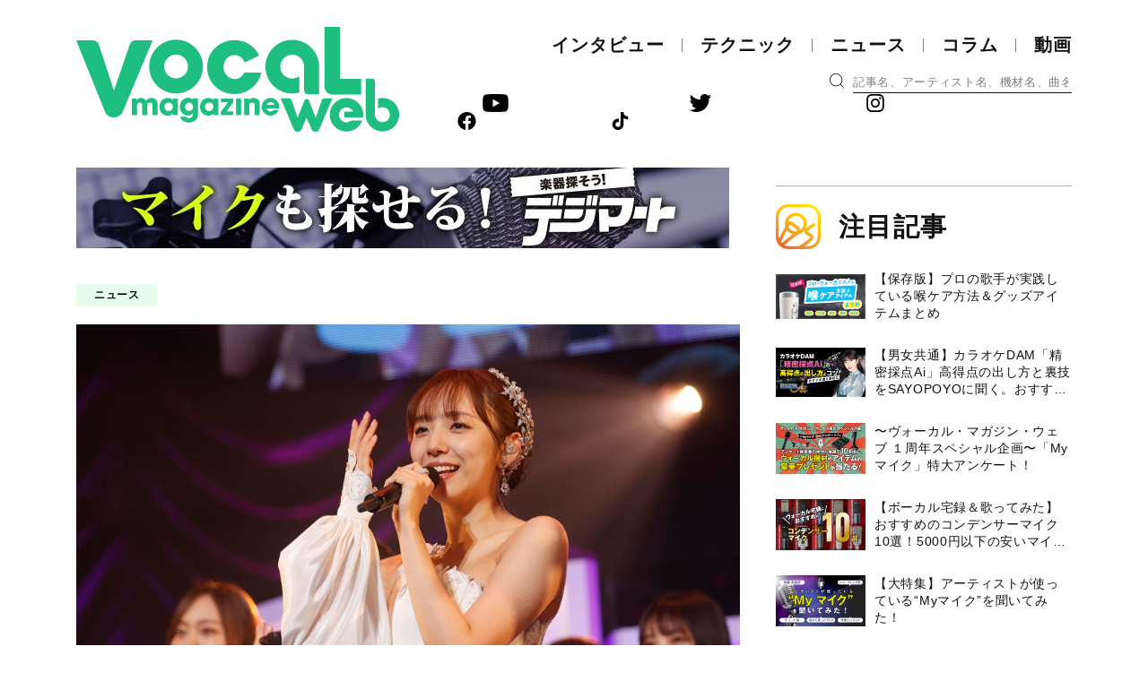

--- FILE ---
content_type: text/html; charset=UTF-8
request_url: https://vocalmagazine.jp/news/live/220210_shinuchimai/
body_size: 20577
content:
<!DOCTYPE html>
<html lang="ja">
   <head>
		<meta charset="UTF-8">
		<meta http-equiv="X-UA-Compatible" content="IE=edge">
		<meta name="viewport" content="width=device-width, initial-scale=1, viewport-fit=cover">
		<meta name="format-detection" content="telephone=no">
		<title> &raquo; 乃木坂46 新内眞衣 卒業セレモニー「本日はアイドルとして最後の新内眞衣を観て頂き、是非楽しんでください！」</title>
		<meta name='robots' content='max-image-preview:large' />
	<style>img:is([sizes="auto" i], [sizes^="auto," i]) { contain-intrinsic-size: 3000px 1500px }</style>
	<link rel='dns-prefetch' href='//www.googletagmanager.com' />
<link rel='dns-prefetch' href='//stats.wp.com' />
<link rel='dns-prefetch' href='//jetpack.wordpress.com' />
<link rel='dns-prefetch' href='//s0.wp.com' />
<link rel='dns-prefetch' href='//public-api.wordpress.com' />
<link rel='dns-prefetch' href='//0.gravatar.com' />
<link rel='dns-prefetch' href='//1.gravatar.com' />
<link rel='dns-prefetch' href='//2.gravatar.com' />
<link rel='dns-prefetch' href='//pagead2.googlesyndication.com' />
<link rel="alternate" type="application/rss+xml" title="Vocal Magazine Web &raquo; Feed" href="https://vocalmagazine.jp/feed/" />
<link rel="alternate" type="application/rss+xml" title="Vocal Magazine Web &raquo; Comments Feed" href="https://vocalmagazine.jp/comments/feed/" />
<link rel="alternate" type="application/rss+xml" title="Vocal Magazine Web &raquo; 乃木坂46 新内眞衣 卒業セレモニー「本日はアイドルとして最後の新内眞衣を観て頂き、是非楽しんでください！」 Comments Feed" href="https://vocalmagazine.jp/news/live/220210_shinuchimai/feed/" />
<link rel='stylesheet' id='wp-block-library-css' href='https://vocalmagazine.jp/wp-includes/css/dist/block-library/style.min.css?ver=6.8.3' type='text/css' media='all' />
<style id='classic-theme-styles-inline-css' type='text/css'>
/*! This file is auto-generated */
.wp-block-button__link{color:#fff;background-color:#32373c;border-radius:9999px;box-shadow:none;text-decoration:none;padding:calc(.667em + 2px) calc(1.333em + 2px);font-size:1.125em}.wp-block-file__button{background:#32373c;color:#fff;text-decoration:none}
</style>
<link rel='stylesheet' id='mediaelement-css' href='https://vocalmagazine.jp/wp-includes/js/mediaelement/mediaelementplayer-legacy.min.css?ver=4.2.17' type='text/css' media='all' />
<link rel='stylesheet' id='wp-mediaelement-css' href='https://vocalmagazine.jp/wp-includes/js/mediaelement/wp-mediaelement.min.css?ver=6.8.3' type='text/css' media='all' />
<style id='jetpack-sharing-buttons-style-inline-css' type='text/css'>
.jetpack-sharing-buttons__services-list{display:flex;flex-direction:row;flex-wrap:wrap;gap:0;list-style-type:none;margin:5px;padding:0}.jetpack-sharing-buttons__services-list.has-small-icon-size{font-size:12px}.jetpack-sharing-buttons__services-list.has-normal-icon-size{font-size:16px}.jetpack-sharing-buttons__services-list.has-large-icon-size{font-size:24px}.jetpack-sharing-buttons__services-list.has-huge-icon-size{font-size:36px}@media print{.jetpack-sharing-buttons__services-list{display:none!important}}.editor-styles-wrapper .wp-block-jetpack-sharing-buttons{gap:0;padding-inline-start:0}ul.jetpack-sharing-buttons__services-list.has-background{padding:1.25em 2.375em}
</style>
<style id='global-styles-inline-css' type='text/css'>
:root{--wp--preset--aspect-ratio--square: 1;--wp--preset--aspect-ratio--4-3: 4/3;--wp--preset--aspect-ratio--3-4: 3/4;--wp--preset--aspect-ratio--3-2: 3/2;--wp--preset--aspect-ratio--2-3: 2/3;--wp--preset--aspect-ratio--16-9: 16/9;--wp--preset--aspect-ratio--9-16: 9/16;--wp--preset--color--black: #000000;--wp--preset--color--cyan-bluish-gray: #abb8c3;--wp--preset--color--white: #ffffff;--wp--preset--color--pale-pink: #f78da7;--wp--preset--color--vivid-red: #cf2e2e;--wp--preset--color--luminous-vivid-orange: #ff6900;--wp--preset--color--luminous-vivid-amber: #fcb900;--wp--preset--color--light-green-cyan: #7bdcb5;--wp--preset--color--vivid-green-cyan: #00d084;--wp--preset--color--pale-cyan-blue: #8ed1fc;--wp--preset--color--vivid-cyan-blue: #0693e3;--wp--preset--color--vivid-purple: #9b51e0;--wp--preset--gradient--vivid-cyan-blue-to-vivid-purple: linear-gradient(135deg,rgba(6,147,227,1) 0%,rgb(155,81,224) 100%);--wp--preset--gradient--light-green-cyan-to-vivid-green-cyan: linear-gradient(135deg,rgb(122,220,180) 0%,rgb(0,208,130) 100%);--wp--preset--gradient--luminous-vivid-amber-to-luminous-vivid-orange: linear-gradient(135deg,rgba(252,185,0,1) 0%,rgba(255,105,0,1) 100%);--wp--preset--gradient--luminous-vivid-orange-to-vivid-red: linear-gradient(135deg,rgba(255,105,0,1) 0%,rgb(207,46,46) 100%);--wp--preset--gradient--very-light-gray-to-cyan-bluish-gray: linear-gradient(135deg,rgb(238,238,238) 0%,rgb(169,184,195) 100%);--wp--preset--gradient--cool-to-warm-spectrum: linear-gradient(135deg,rgb(74,234,220) 0%,rgb(151,120,209) 20%,rgb(207,42,186) 40%,rgb(238,44,130) 60%,rgb(251,105,98) 80%,rgb(254,248,76) 100%);--wp--preset--gradient--blush-light-purple: linear-gradient(135deg,rgb(255,206,236) 0%,rgb(152,150,240) 100%);--wp--preset--gradient--blush-bordeaux: linear-gradient(135deg,rgb(254,205,165) 0%,rgb(254,45,45) 50%,rgb(107,0,62) 100%);--wp--preset--gradient--luminous-dusk: linear-gradient(135deg,rgb(255,203,112) 0%,rgb(199,81,192) 50%,rgb(65,88,208) 100%);--wp--preset--gradient--pale-ocean: linear-gradient(135deg,rgb(255,245,203) 0%,rgb(182,227,212) 50%,rgb(51,167,181) 100%);--wp--preset--gradient--electric-grass: linear-gradient(135deg,rgb(202,248,128) 0%,rgb(113,206,126) 100%);--wp--preset--gradient--midnight: linear-gradient(135deg,rgb(2,3,129) 0%,rgb(40,116,252) 100%);--wp--preset--font-size--small: 13px;--wp--preset--font-size--medium: 20px;--wp--preset--font-size--large: 36px;--wp--preset--font-size--x-large: 42px;--wp--preset--spacing--20: 0.44rem;--wp--preset--spacing--30: 0.67rem;--wp--preset--spacing--40: 1rem;--wp--preset--spacing--50: 1.5rem;--wp--preset--spacing--60: 2.25rem;--wp--preset--spacing--70: 3.38rem;--wp--preset--spacing--80: 5.06rem;--wp--preset--shadow--natural: 6px 6px 9px rgba(0, 0, 0, 0.2);--wp--preset--shadow--deep: 12px 12px 50px rgba(0, 0, 0, 0.4);--wp--preset--shadow--sharp: 6px 6px 0px rgba(0, 0, 0, 0.2);--wp--preset--shadow--outlined: 6px 6px 0px -3px rgba(255, 255, 255, 1), 6px 6px rgba(0, 0, 0, 1);--wp--preset--shadow--crisp: 6px 6px 0px rgba(0, 0, 0, 1);}:where(.is-layout-flex){gap: 0.5em;}:where(.is-layout-grid){gap: 0.5em;}body .is-layout-flex{display: flex;}.is-layout-flex{flex-wrap: wrap;align-items: center;}.is-layout-flex > :is(*, div){margin: 0;}body .is-layout-grid{display: grid;}.is-layout-grid > :is(*, div){margin: 0;}:where(.wp-block-columns.is-layout-flex){gap: 2em;}:where(.wp-block-columns.is-layout-grid){gap: 2em;}:where(.wp-block-post-template.is-layout-flex){gap: 1.25em;}:where(.wp-block-post-template.is-layout-grid){gap: 1.25em;}.has-black-color{color: var(--wp--preset--color--black) !important;}.has-cyan-bluish-gray-color{color: var(--wp--preset--color--cyan-bluish-gray) !important;}.has-white-color{color: var(--wp--preset--color--white) !important;}.has-pale-pink-color{color: var(--wp--preset--color--pale-pink) !important;}.has-vivid-red-color{color: var(--wp--preset--color--vivid-red) !important;}.has-luminous-vivid-orange-color{color: var(--wp--preset--color--luminous-vivid-orange) !important;}.has-luminous-vivid-amber-color{color: var(--wp--preset--color--luminous-vivid-amber) !important;}.has-light-green-cyan-color{color: var(--wp--preset--color--light-green-cyan) !important;}.has-vivid-green-cyan-color{color: var(--wp--preset--color--vivid-green-cyan) !important;}.has-pale-cyan-blue-color{color: var(--wp--preset--color--pale-cyan-blue) !important;}.has-vivid-cyan-blue-color{color: var(--wp--preset--color--vivid-cyan-blue) !important;}.has-vivid-purple-color{color: var(--wp--preset--color--vivid-purple) !important;}.has-black-background-color{background-color: var(--wp--preset--color--black) !important;}.has-cyan-bluish-gray-background-color{background-color: var(--wp--preset--color--cyan-bluish-gray) !important;}.has-white-background-color{background-color: var(--wp--preset--color--white) !important;}.has-pale-pink-background-color{background-color: var(--wp--preset--color--pale-pink) !important;}.has-vivid-red-background-color{background-color: var(--wp--preset--color--vivid-red) !important;}.has-luminous-vivid-orange-background-color{background-color: var(--wp--preset--color--luminous-vivid-orange) !important;}.has-luminous-vivid-amber-background-color{background-color: var(--wp--preset--color--luminous-vivid-amber) !important;}.has-light-green-cyan-background-color{background-color: var(--wp--preset--color--light-green-cyan) !important;}.has-vivid-green-cyan-background-color{background-color: var(--wp--preset--color--vivid-green-cyan) !important;}.has-pale-cyan-blue-background-color{background-color: var(--wp--preset--color--pale-cyan-blue) !important;}.has-vivid-cyan-blue-background-color{background-color: var(--wp--preset--color--vivid-cyan-blue) !important;}.has-vivid-purple-background-color{background-color: var(--wp--preset--color--vivid-purple) !important;}.has-black-border-color{border-color: var(--wp--preset--color--black) !important;}.has-cyan-bluish-gray-border-color{border-color: var(--wp--preset--color--cyan-bluish-gray) !important;}.has-white-border-color{border-color: var(--wp--preset--color--white) !important;}.has-pale-pink-border-color{border-color: var(--wp--preset--color--pale-pink) !important;}.has-vivid-red-border-color{border-color: var(--wp--preset--color--vivid-red) !important;}.has-luminous-vivid-orange-border-color{border-color: var(--wp--preset--color--luminous-vivid-orange) !important;}.has-luminous-vivid-amber-border-color{border-color: var(--wp--preset--color--luminous-vivid-amber) !important;}.has-light-green-cyan-border-color{border-color: var(--wp--preset--color--light-green-cyan) !important;}.has-vivid-green-cyan-border-color{border-color: var(--wp--preset--color--vivid-green-cyan) !important;}.has-pale-cyan-blue-border-color{border-color: var(--wp--preset--color--pale-cyan-blue) !important;}.has-vivid-cyan-blue-border-color{border-color: var(--wp--preset--color--vivid-cyan-blue) !important;}.has-vivid-purple-border-color{border-color: var(--wp--preset--color--vivid-purple) !important;}.has-vivid-cyan-blue-to-vivid-purple-gradient-background{background: var(--wp--preset--gradient--vivid-cyan-blue-to-vivid-purple) !important;}.has-light-green-cyan-to-vivid-green-cyan-gradient-background{background: var(--wp--preset--gradient--light-green-cyan-to-vivid-green-cyan) !important;}.has-luminous-vivid-amber-to-luminous-vivid-orange-gradient-background{background: var(--wp--preset--gradient--luminous-vivid-amber-to-luminous-vivid-orange) !important;}.has-luminous-vivid-orange-to-vivid-red-gradient-background{background: var(--wp--preset--gradient--luminous-vivid-orange-to-vivid-red) !important;}.has-very-light-gray-to-cyan-bluish-gray-gradient-background{background: var(--wp--preset--gradient--very-light-gray-to-cyan-bluish-gray) !important;}.has-cool-to-warm-spectrum-gradient-background{background: var(--wp--preset--gradient--cool-to-warm-spectrum) !important;}.has-blush-light-purple-gradient-background{background: var(--wp--preset--gradient--blush-light-purple) !important;}.has-blush-bordeaux-gradient-background{background: var(--wp--preset--gradient--blush-bordeaux) !important;}.has-luminous-dusk-gradient-background{background: var(--wp--preset--gradient--luminous-dusk) !important;}.has-pale-ocean-gradient-background{background: var(--wp--preset--gradient--pale-ocean) !important;}.has-electric-grass-gradient-background{background: var(--wp--preset--gradient--electric-grass) !important;}.has-midnight-gradient-background{background: var(--wp--preset--gradient--midnight) !important;}.has-small-font-size{font-size: var(--wp--preset--font-size--small) !important;}.has-medium-font-size{font-size: var(--wp--preset--font-size--medium) !important;}.has-large-font-size{font-size: var(--wp--preset--font-size--large) !important;}.has-x-large-font-size{font-size: var(--wp--preset--font-size--x-large) !important;}
:where(.wp-block-post-template.is-layout-flex){gap: 1.25em;}:where(.wp-block-post-template.is-layout-grid){gap: 1.25em;}
:where(.wp-block-columns.is-layout-flex){gap: 2em;}:where(.wp-block-columns.is-layout-grid){gap: 2em;}
:root :where(.wp-block-pullquote){font-size: 1.5em;line-height: 1.6;}
</style>
<link rel='stylesheet' id='toc-screen-css' href='https://vocalmagazine.jp/wp-content/plugins/table-of-contents-plus/screen.min.css?ver=2411.1' type='text/css' media='all' />
<style id='akismet-widget-style-inline-css' type='text/css'>

			.a-stats {
				--akismet-color-mid-green: #357b49;
				--akismet-color-white: #fff;
				--akismet-color-light-grey: #f6f7f7;

				max-width: 350px;
				width: auto;
			}

			.a-stats * {
				all: unset;
				box-sizing: border-box;
			}

			.a-stats strong {
				font-weight: 600;
			}

			.a-stats a.a-stats__link,
			.a-stats a.a-stats__link:visited,
			.a-stats a.a-stats__link:active {
				background: var(--akismet-color-mid-green);
				border: none;
				box-shadow: none;
				border-radius: 8px;
				color: var(--akismet-color-white);
				cursor: pointer;
				display: block;
				font-family: -apple-system, BlinkMacSystemFont, 'Segoe UI', 'Roboto', 'Oxygen-Sans', 'Ubuntu', 'Cantarell', 'Helvetica Neue', sans-serif;
				font-weight: 500;
				padding: 12px;
				text-align: center;
				text-decoration: none;
				transition: all 0.2s ease;
			}

			/* Extra specificity to deal with TwentyTwentyOne focus style */
			.widget .a-stats a.a-stats__link:focus {
				background: var(--akismet-color-mid-green);
				color: var(--akismet-color-white);
				text-decoration: none;
			}

			.a-stats a.a-stats__link:hover {
				filter: brightness(110%);
				box-shadow: 0 4px 12px rgba(0, 0, 0, 0.06), 0 0 2px rgba(0, 0, 0, 0.16);
			}

			.a-stats .count {
				color: var(--akismet-color-white);
				display: block;
				font-size: 1.5em;
				line-height: 1.4;
				padding: 0 13px;
				white-space: nowrap;
			}
		
</style>
<script type="text/javascript" src="https://vocalmagazine.jp/wp-includes/js/jquery/jquery.min.js?ver=3.7.1" id="jquery-core-js"></script>
<script type="text/javascript" src="https://vocalmagazine.jp/wp-includes/js/jquery/jquery-migrate.min.js?ver=3.4.1" id="jquery-migrate-js"></script>

<!-- Google tag (gtag.js) snippet added by Site Kit -->

<!-- Google Analytics snippet added by Site Kit -->
<script type="text/javascript" src="https://www.googletagmanager.com/gtag/js?id=G-LWSYXKCKWT" id="google_gtagjs-js" async></script>
<script type="text/javascript" id="google_gtagjs-js-after">
/* <![CDATA[ */
window.dataLayer = window.dataLayer || [];function gtag(){dataLayer.push(arguments);}
gtag("set","linker",{"domains":["vocalmagazine.jp"]});
gtag("js", new Date());
gtag("set", "developer_id.dZTNiMT", true);
gtag("config", "G-LWSYXKCKWT");
/* ]]> */
</script>

<!-- End Google tag (gtag.js) snippet added by Site Kit -->
<link rel="https://api.w.org/" href="https://vocalmagazine.jp/wp-json/" /><link rel="alternate" title="JSON" type="application/json" href="https://vocalmagazine.jp/wp-json/wp/v2/news/7973" /><link rel="EditURI" type="application/rsd+xml" title="RSD" href="https://vocalmagazine.jp/xmlrpc.php?rsd" />
<meta name="generator" content="WordPress 6.8.3" />
<link rel="canonical" href="https://vocalmagazine.jp/news/live/220210_shinuchimai/" />
<link rel='shortlink' href='https://vocalmagazine.jp/?p=7973' />
<link rel="alternate" title="oEmbed (JSON)" type="application/json+oembed" href="https://vocalmagazine.jp/wp-json/oembed/1.0/embed?url=https%3A%2F%2Fvocalmagazine.jp%2Fnews%2Flive%2F220210_shinuchimai%2F" />
<link rel="alternate" title="oEmbed (XML)" type="text/xml+oembed" href="https://vocalmagazine.jp/wp-json/oembed/1.0/embed?url=https%3A%2F%2Fvocalmagazine.jp%2Fnews%2Flive%2F220210_shinuchimai%2F&#038;format=xml" />
<meta name="generator" content="Site Kit by Google 1.155.0" />	<style>img#wpstats{display:none}</style>
		
<!-- Google AdSense meta tags added by Site Kit -->
<meta name="google-adsense-platform-account" content="ca-host-pub-2644536267352236">
<meta name="google-adsense-platform-domain" content="sitekit.withgoogle.com">
<!-- End Google AdSense meta tags added by Site Kit -->

<!-- Google AdSense snippet added by Site Kit -->
<script type="text/javascript" async="async" src="https://pagead2.googlesyndication.com/pagead/js/adsbygoogle.js?client=ca-pub-3729005966771421&amp;host=ca-host-pub-2644536267352236" crossorigin="anonymous"></script>

<!-- End Google AdSense snippet added by Site Kit -->

<!-- Jetpack Open Graph Tags -->
<meta property="og:type" content="article" />
<meta property="og:title" content="乃木坂46 新内眞衣 卒業セレモニー「本日はアイドルとして最後の新内眞衣を観て頂き、是非楽しんでください！」" />
<meta property="og:url" content="https://vocalmagazine.jp/news/live/220210_shinuchimai/" />
<meta property="og:description" content="本日２月10日（木）に東京国際フォーラム ホールAにて、乃木坂46新内眞衣の卒業セレモニーが開催された。新型コロナウイルス感染対策のもと、会場には5,000人のファンが駆けつけ、有観客での開催となった。 オープニング映像は、新内がレギュラーとしてメインMCを務めてきたニッポン放送「乃木坂46のオールナイトニッポン」で生放送中に卒業を発表したシーン。「オールナイトニッポン０（ZERO）」からス…" />
<meta property="article:published_time" content="2022-02-10T15:00:00+00:00" />
<meta property="article:modified_time" content="2023-06-25T06:30:32+00:00" />
<meta property="og:site_name" content="Vocal Magazine Web" />
<meta property="og:image" content="https://vocalmagazine.jp/wp-content/uploads/2022/02/A1_3800WEB.jpg" />
<meta property="og:image:width" content="960" />
<meta property="og:image:height" content="640" />
<meta property="og:image:alt" content="" />
<meta property="og:locale" content="ja_JP" />
<meta name="twitter:text:title" content="乃木坂46 新内眞衣 卒業セレモニー「本日はアイドルとして最後の新内眞衣を観て頂き、是非楽しんでください！」" />
<meta name="twitter:image" content="https://vocalmagazine.jp/wp-content/uploads/2022/02/A1_3800WEB.jpg?w=640" />
<meta name="twitter:card" content="summary_large_image" />

<!-- End Jetpack Open Graph Tags -->
<link rel="icon" href="https://vocalmagazine.jp/wp-content/uploads/2025/05/cropped-VMW_circle-2-32x32.jpg" sizes="32x32" />
<link rel="icon" href="https://vocalmagazine.jp/wp-content/uploads/2025/05/cropped-VMW_circle-2-192x192.jpg" sizes="192x192" />
<link rel="apple-touch-icon" href="https://vocalmagazine.jp/wp-content/uploads/2025/05/cropped-VMW_circle-2-180x180.jpg" />
<meta name="msapplication-TileImage" content="https://vocalmagazine.jp/wp-content/uploads/2025/05/cropped-VMW_circle-2-270x270.jpg" />
		<!-- Bootstrap core CSS -->
		<link href="https://vocalmagazine.jp/wp-content/themes/vmw/assets/css/bootstrap.min.css" rel="stylesheet">
		<!-- block-grid -->
		<link href="https://vocalmagazine.jp/wp-content/themes/vmw/assets/css/block-grid.css" rel="stylesheet" />
		<!-- swiper -->
		<link href="https://vocalmagazine.jp/wp-content/themes/vmw/assets/css/swiper-bundle.min.css" rel="stylesheet" />
		<!-- Custom styles -->
		<link href="https://vocalmagazine.jp/wp-content/themes/vmw/assets/css/style.css?v=2044054923" rel="stylesheet">
		<!-- Favicon -->
		<link rel="apple-touch-icon" sizes="180x180" href="https://vocalmagazine.jp/wp-content/themes/vmw/assets/favicon/apple-touch-icon.png">
		<link rel="icon" type="image/png" sizes="32x32" href="https://vocalmagazine.jp/wp-content/themes/vmw/assets/favicon/favicon-32x32.png">
		<link rel="icon" type="image/png" sizes="16x16" href="https://vocalmagazine.jp/wp-content/themes/vmw/assets/favicon/favicon-16x16.png">
		<link rel="manifest" href="https://vocalmagazine.jp/wp-content/themes/vmw/assets/favicon/site.webmanifest">
		<link rel="mask-icon" href="https://vocalmagazine.jp/wp-content/themes/vmw/assets/favicon/safari-pinned-tab.svg" color="#1ebe80">
		<meta name="msapplication-TileColor" content="#1ebe80">
		<meta name="theme-color" content="#ffffff">
		<!-- Global site tag (gtag.js) - Google Analytics -->
		<script async src=" https://www.googletagmanager.com/gtag/js?id=UA-211751660-1 "></script>
		<script>
		window.dataLayer = window.dataLayer || [];
		function gtag(){dataLayer.push(arguments);}
		gtag('js', new Date());
		gtag('config', 'UA-211751660-1');
		</script>
		<script>
		$(function(){
		  window.PianoESPConfig = {
		    id: 784
		  }
		  var e=document.createElement("script");e.setAttribute("id","pnesplucidsdksel"),e.type="text/javascript",e.src="//sandbox-api-esp.piano.io/public/sdk/v04/sdk.js?v="+(localStorage&&localStorage.lucidsdkver||"xxx"),e.async=!0,document.getElementsByTagName("script")[0].parentNode.appendChild(e);
		});
		</script>
		<!-- 広告タグ -->
		<script async src="https://securepubads.g.doubleclick.net/tag/js/gpt.js"></script>
		<script async src="https://securepubads.g.doubleclick.net/tag/js/gpt.js"></script>
		<script>
		  window.googletag = window.googletag || {cmd: []};
		  googletag.cmd.push(function() {
		    googletag.defineSlot('/49282802/rm_vmweb/pc//sp/all-A', [728, 90], 'div-gpt-ad-1636004280422-0').addService(googletag.pubads());
		    googletag.defineSlot('/49282802/rm_vmweb/pc/all-B', [468, 60], 'div-gpt-ad-1636338484804-0').addService(googletag.pubads());
		    googletag.defineSlot('/49282802/rm_vmweb/sp/all-B', [300, 50], 'div-gpt-ad-1636338641255-0').addService(googletag.pubads());
		    googletag.defineSlot('/49282802/rm_vmweb/pc/all-C', [300, 250], 'div-gpt-ad-1636338576188-0').addService(googletag.pubads());
		    googletag.defineSlot('/49282802/rm_vmweb/sp/all-C', [300, 250], 'div-gpt-ad-1636338702229-0').addService(googletag.pubads());
		    googletag.pubads().collapseEmptyDivs();
		    googletag.enableServices();
		  });
		</script>
		
	</head>
	<body class="wp-singular news-template-default single single-news postid-7973 single-format-standard wp-embed-responsive wp-theme-vmw" id="top">
		<!-- Loading --><div id="loader"></div>
		<div id="wrp">

			<!-- Header -->
			<header>
				<section class="hdCmn">
					<div class="container">
						<div class="hdCmn-inner">
							<h1>
								<a href="https://vocalmagazine.jp/"><img src="https://vocalmagazine.jp/wp-content/themes/vmw/assets/img/logo.svg" width="360" height="117" alt="Vocal Magazine Web"></a>
							</h1>
							<div class="hdBtn" id="hdBtn"></div>
							<div class="hd-ad">
								<div id="block-16" class="widget_block"><!-- /49282802/rm_vmweb/pc/all-B -->
<div id='div-gpt-ad-1636338484804-0' style='min-width: 468px; min-height: 60px;'>
  <script>
    googletag.cmd.push(function() { googletag.display('div-gpt-ad-1636338484804-0'); });
  </script>
</div></div>							</div>
							<div class="hdMenu" id="hdMenu">							
								<nav>
									<div class="hdMenu-01">
										<ul id="g_nav_hd">
											<li class="dropdown">
												<a href="https://vocalmagazine.jp/interview" class="dropdown-toggle hidden-xs">インタビュー</a>
												<a href="https://vocalmagazine.jp/interview" class="dropdown-toggle visible-xs" data-toggle="dropdown" role="button" aria-haspopup="true" aria-expanded="false">インタビュー</a>
												<ul class="dropdown-menu">
													<li class="visible-xs"><a href="https://vocalmagazine.jp/interview">インタビュートップ</a></li>
													<li><a href="https://vocalmagazine.jp/interview/foreign-music">洋楽</a></li>
													<li><a href="https://vocalmagazine.jp/interview/japanese-music">邦楽</a></li>
												</ul>
											</li>
											<li class="dropdown">
												<a href="https://vocalmagazine.jp/technique" class="dropdown-toggle hidden-xs">テクニック</a>
												<a href="https://vocalmagazine.jp/technique" class="dropdown-toggle visible-xs" data-toggle="dropdown" role="button" aria-haspopup="true" aria-expanded="false">テクニック</a>
												<ul class="dropdown-menu">
													<li class="visible-xs"><a href="https://vocalmagazine.jp/technique">テクニックトップ</a></li>
													<li><a href="https://vocalmagazine.jp/technique/vocal-method">ヴォーカル</a></li>
													<li><a href="https://vocalmagazine.jp/technique/products">機材</a></li>
													<li><a href="https://vocalmagazine.jp/technique/streaming">自宅録音/配信</a></li>
													<li><a href="https://vocalmagazine.jp/technique/songwriting">作詞/作曲</a></li>
													<li><a href="https://vocalmagazine.jp/technique/singing-with">弾き語り</a></li>
												</ul>
											</li>
											<li class="dropdown">
												<a href="https://vocalmagazine.jp/news" class="dropdown-toggle hidden-xs">ニュース</a>
												<a href="https://vocalmagazine.jp/news" class="dropdown-toggle visible-xs" data-toggle="dropdown" role="button" aria-haspopup="true" aria-expanded="false">ニュース</a>
												<ul class="dropdown-menu">
													<li class="visible-xs"><a href="https://vocalmagazine.jp/news">ニューストップ</a></li>
													<li><a href="https://vocalmagazine.jp/news/release">リリース</a></li>
													<li><a href="https://vocalmagazine.jp/news/live">ライブ</a></li>
													<li><a href="https://vocalmagazine.jp/news/event">イベント</a></li>
													<li><a href="https://vocalmagazine.jp/news/cinema">映画/TV/ラジオ</a></li>
													<li><a href="https://vocalmagazine.jp/news/audition">オーディション/コンテスト</a></li>
													<li><a href="https://vocalmagazine.jp/news/karaoke">カラオケ</a></li>
												</ul>
											</li>
											<li class="dropdown">
												<a href="https://vocalmagazine.jp/column" class="dropdown-toggle hidden-xs">コラム</a>
												<a href="https://vocalmagazine.jp/column" class="dropdown-toggle visible-xs" data-toggle="dropdown" role="button" aria-haspopup="true" aria-expanded="false">コラム</a>
												<ul class="dropdown-menu">
													<li class="visible-xs"><a href="https://vocalmagazine.jp/column">コラムトップ</a></li>
													<li><a href="https://vocalmagazine.jp/column/report">ライブ・レポート</a></li>
													<li><a href="https://vocalmagazine.jp/column/serial">読み物/連載</a></li>
													<li><a href="https://vocalmagazine.jp/column/lesson">教則本・書籍</a></li>
													<li><a href="https://vocalmagazine.jp/column/editor-note">編集部の独り言</a></li>
													<li><a href="https://vocalmagazine.jp/column/review">レビュー</a></li>
												</ul>
											</li>
											<li class="dropdown">
												<a href="https://vocalmagazine.jp/movie" class="dropdown-toggle hidden-xs">動画</a>
												<a href="https://vocalmagazine.jp/movie" class="dropdown-toggle visible-xs" data-toggle="dropdown" role="button" aria-haspopup="true" aria-expanded="false">動画</a>
												<ul class="dropdown-menu">
													<li class="visible-xs"><a href="https://vocalmagazine.jp/movie">動画トップ</a></li>							
													<li><a href="https://vocalmagazine.jp/movie/original-movie">オリジナル動画</a></li>
													<li><a href="https://vocalmagazine.jp/movie/singing-method">歌唱テクニック</a></li>
													<li><a href="https://vocalmagazine.jp/movie/products">機材レポート</a></li>
												</ul>
											</li>
										</ul>
									</div>
									<div class="hdMenu-02">
										<div class="search-wrap">
											<div class="search-icn"><img src="https://vocalmagazine.jp/wp-content/themes/vmw/assets/img/icn-search.svg" /></div>
											<form role="search" method="get" class="search-form" action="https://vocalmagazine.jp/">
												<input type="search" value="" name="s" placeholder="記事名、アーティスト名、機材名、曲名...">
											</form>
										</div>
										<ul>
											<li><a href="https://www.youtube.com/channel/UCWwtnxl-swzokRkJuUSp1Yw/featured" target="_blank"><img src="https://vocalmagazine.jp/wp-content/themes/vmw/assets/img/icn-sns-yt.svg" width="28" height="20"></a></li>
											<li><a href="https://twitter.com/VMW_jp" target="_blank"><img src="https://vocalmagazine.jp/wp-content/themes/vmw/assets/img/icn-sns-tw.svg" width="24" height="20"></a></li>
											<li><a href="https://www.instagram.com/VMW_jp/" target="_blank"><img src="https://vocalmagazine.jp/wp-content/themes/vmw/assets/img/icn-sns-ig.svg" width="20" height="20"></a></li>
											<li><img src="https://vocalmagazine.jp/wp-content/themes/vmw/assets/img/icn-sns-fb.svg" width="20" height="20"></li>
											<li><a href="https://www.tiktok.com/@vmw_jp" target="_blank"><img src="https://vocalmagazine.jp/wp-content/themes/vmw/assets/img/icn-sns-tt.svg" width="28" height="32"></a></li>
										</ul>
										<div class="banner-sp">
											<div class="banner">
	<div id="block-30" class="widget_block widget_media_image">
<figure class="wp-block-image size-full"><a href="https://www.digimart.net/" target="_blank" rel=" noreferrer noopener"><img loading="lazy" decoding="async" width="728" height="90" src="https://vocalmagazine.jp/wp-content/uploads/2024/03/7521420223922255980.jpg" alt="" class="wp-image-47039" srcset="https://vocalmagazine.jp/wp-content/uploads/2024/03/7521420223922255980.jpg 728w, https://vocalmagazine.jp/wp-content/uploads/2024/03/7521420223922255980-300x37.jpg 300w" sizes="auto, (max-width: 728px) 100vw, 728px" /></a></figure>
</div></div>										</div>
									</div>
								</nav>
								<div class="mailmagazin-sp">
									<p class="btn-mailmagazin"><a href="https://vocalmagazine.jp/mailmagazine"><span class="btn-inner"><img src="https://vocalmagazine.jp/wp-content/themes/vmw/assets/img/icn-mail.svg" >メールマガジンを購読</span></a></p>
									<p>VocalMagazineWebから更新記事や<br/>アーティスト関連情報をお届けします。</p>
								</div>
								<div class="hdMenu-ft">
									
									<div class="hdMenu-ft-menu">
										<ul>
											<li><a href="https://guitarmagazine.jp/" target="_blank">Guitar Magazine</a></li>
											<li><a href="https://bassmagazine.jp" target="_blank">Bass Magazine</a></li>
											<li><a href="https://drumsmagazine.jp" target="_blank">Drums Magazine</a></li>
											<li><a href="https://www.snrec.jp" target="_blank">Sound & Recording Magazine</a></li>
											<li><a href="https://www.rittor-music.co.jp/magazine/acoustic-guitar/" target="_blank">Acoustic Guitar Magazine</a></li>
											<li><a href="https://www.rittor-music.co.jp/magazine/ukulele/" target="_blank">Ukulele Magazine</a></li>
											<li><a href="https://www.metalhammer.jp" target="_blank">Metal Hammer Japan</a></li>
											<li><a href="https://33man.jp/" target="_blank">耳マン</a></li>
											<li><a href="https://www.digimart.net/" target="_blank">デジマート</a></li>
											<li><a href="https://ad.rittor-music.co.jp" target="_blank">広告掲載のお問合せ</a></li>
											<li><a href="https://www.rittor-music.co.jp/privacy/" target="_blank">プライバシーポリシー</a></li>
											<li><a href="https://www.rittor-music.co.jp" target="_blank">リットーミュージック</a></li>
										</ul>
									</div>

									<div class="hdMenu-ft-brand">
										<div class="row">
											<div class="col-xs-6">
												<img src="https://vocalmagazine.jp/wp-content/themes/vmw/assets/img/ft_nextone.png" class="brand-left">
											</div>
											<div class="col-xs-6">
												<img src="https://vocalmagazine.jp/wp-content/themes/vmw/assets/img/ft_jasrac.png" class="brand-right">
											</div>
										</div>
									</div>
								</div>
							</div>
						</div>
					</div>
				</section>
			</header>
			
			<!-- Main -->
			<main>
		<div class="container">
	<div class="content-main page-single">
		<!-- 歌スクバナー -->
		<div class="banner">
	<div id="block-30" class="widget_block widget_media_image">
<figure class="wp-block-image size-full"><a href="https://www.digimart.net/" target="_blank" rel=" noreferrer noopener"><img loading="lazy" decoding="async" width="728" height="90" src="https://vocalmagazine.jp/wp-content/uploads/2024/03/7521420223922255980.jpg" alt="" class="wp-image-47039" srcset="https://vocalmagazine.jp/wp-content/uploads/2024/03/7521420223922255980.jpg 728w, https://vocalmagazine.jp/wp-content/uploads/2024/03/7521420223922255980-300x37.jpg 300w" sizes="auto, (max-width: 728px) 100vw, 728px" /></a></figure>
</div></div>		
		<!-- 記事 -->
				
		<!-- パンくず -->
		<div class="my-breadcrumb">
	<ul>
		<!-- Breadcrumb NavXT 7.4.1 -->
<li><a property="item" typeof="WebPage" title="Go to ニュース." href="https://vocalmagazine.jp/news/" class="archive post-news-archive" ><span property="name">ニュース</span></a><meta property="position" content="1"></li><li><img src="/wp-content/themes/vmw/assets/img/icn-arrow-right.svg"></li><li><a property="item" typeof="WebPage" title="Go to 乃木坂46 新内眞衣 卒業セレモニー「本日はアイドルとして最後の新内眞衣を観て頂き、是非楽しんでください！」." href="https://vocalmagazine.jp/news/live/220210_shinuchimai/" class="post post-news current-item" aria-current="page"><span property="name">乃木坂46 新内眞衣 卒業セレモニー「本日はアイドルとして最後の新内眞衣を観て頂き、是非楽しんでください！」</span></a><meta property="position" content="2"></li>	</ul>
</div>
		<!-- 記事 -->
		<article class="single-inner">
			<div class="hero_img">
									<img width="960" height="640" src="https://vocalmagazine.jp/wp-content/uploads/2022/02/A1_3800WEB.jpg" class="attachment-post-thumbnail size-post-thumbnail wp-post-image" alt="" decoding="async" fetchpriority="high" srcset="https://vocalmagazine.jp/wp-content/uploads/2022/02/A1_3800WEB.jpg 960w, https://vocalmagazine.jp/wp-content/uploads/2022/02/A1_3800WEB-300x200.jpg 300w, https://vocalmagazine.jp/wp-content/uploads/2022/02/A1_3800WEB-768x512.jpg 768w" sizes="(max-width: 960px) 100vw, 960px" />								<div class="page-info  " >
					<h1>乃木坂46 新内眞衣 卒業セレモニー「本日はアイドルとして最後の新内眞衣を観て頂き、是非楽しんでください！」</h1>
					<div class="page-info-btm">
						<p class="updata hidden-xs">2022.02.11</p>
						<ul><li><a href="https://vocalmagazine.jp/tag/jpop/">#JPOP</a></li><li><a href="https://vocalmagazine.jp/tag/%e3%83%a9%e3%82%a4%e3%83%96%e3%83%ac%e3%83%9d/">#ライブレポ</a></li><li><a href="https://vocalmagazine.jp/tag/%e4%b9%83%e6%9c%a8%e5%9d%8246/">#乃木坂46</a></li><li><a href="https://vocalmagazine.jp/tag/%e6%96%b0%e5%86%85%e7%9c%9e%e8%a1%a3/">#新内眞衣</a></li></ul>						<p class="updata visible-xs">2022.02.11</p>
					</div>
				</div>
			</div>
									<p class="credit-name">乃木坂46 新内眞衣 卒業セレモニー＠東京国際フォーラム ホールA</p>
									<div class="content-single">
																	
<p>本日２月10日（木）に東京国際フォーラム ホールAにて、乃木坂46新内眞衣の卒業セレモニーが開催された。新型コロナウイルス感染対策のもと、会場には5,000人のファンが駆けつけ、有観客での開催となった。</p>



<p>オープニング映像は、新内がレギュラーとしてメインMCを務めてきたニッポン放送「乃木坂46のオールナイトニッポン」で生放送中に卒業を発表したシーン。「オールナイトニッポン０（ZERO）」からスタートしたMCを含めると約６年間レギュラーMCを務め、新内を象徴する映像からスタートした。</p>



<p>オープニング曲は「生まれたままで」。当楽曲は8thシングル「気づいたら片想い」のC/Wに収録されたアンダー楽曲だが、新内がアイドルとして初めて携わった思い入れのある楽曲だ。</p>



<figure class="wp-block-image size-full"><img decoding="async" width="960" height="640" src="https://vocalmagazine.jp/wp-content/uploads/2022/02/A1_0117WEB.jpg" alt="" class="wp-image-7994" srcset="https://vocalmagazine.jp/wp-content/uploads/2022/02/A1_0117WEB.jpg 960w, https://vocalmagazine.jp/wp-content/uploads/2022/02/A1_0117WEB-300x200.jpg 300w, https://vocalmagazine.jp/wp-content/uploads/2022/02/A1_0117WEB-768x512.jpg 768w" sizes="(max-width: 960px) 100vw, 960px" /></figure>



<p>「私が乃木坂46に加入した時は、こんなに素晴らしい会場で卒業セレモニーが出来るとは思ってもみませんでした。会場にいらっしゃる皆さま、配信をご覧の皆さま、本日はアイドルとして最後の新内眞衣を観て頂き、是非楽しんでください！」と力強く語った。</p>



<p>次のMCパートでは、齋藤飛鳥・星野みなみと当時の思い出を語り合い、その後３期生楽曲「トキトキメキメキ」を３期生メンバーと、４期生楽曲「Out of the blue」を４期生メンバーとパフォーマンス。それぞれの楽曲をパフォーマンスするのは新内にとって初となり、ステージ上で後輩メンバーと最後の思い出を作った。</p>



<figure class="wp-block-image size-full"><img decoding="async" width="960" height="640" src="https://vocalmagazine.jp/wp-content/uploads/2022/02/B1_0896WEB.jpg" alt="" class="wp-image-8002" srcset="https://vocalmagazine.jp/wp-content/uploads/2022/02/B1_0896WEB.jpg 960w, https://vocalmagazine.jp/wp-content/uploads/2022/02/B1_0896WEB-300x200.jpg 300w, https://vocalmagazine.jp/wp-content/uploads/2022/02/B1_0896WEB-768x512.jpg 768w" sizes="(max-width: 960px) 100vw, 960px" /></figure>



<figure class="wp-block-image size-full"><img loading="lazy" decoding="async" width="960" height="640" src="https://vocalmagazine.jp/wp-content/uploads/2022/02/A1_0557WEB.jpg" alt="" class="wp-image-7995" srcset="https://vocalmagazine.jp/wp-content/uploads/2022/02/A1_0557WEB.jpg 960w, https://vocalmagazine.jp/wp-content/uploads/2022/02/A1_0557WEB-300x200.jpg 300w, https://vocalmagazine.jp/wp-content/uploads/2022/02/A1_0557WEB-768x512.jpg 768w" sizes="auto, (max-width: 960px) 100vw, 960px" /></figure>



<figure class="wp-block-image size-full"><img loading="lazy" decoding="async" width="960" height="640" src="https://vocalmagazine.jp/wp-content/uploads/2022/02/A1_0667WEB.jpg" alt="" class="wp-image-7996" srcset="https://vocalmagazine.jp/wp-content/uploads/2022/02/A1_0667WEB.jpg 960w, https://vocalmagazine.jp/wp-content/uploads/2022/02/A1_0667WEB-300x200.jpg 300w, https://vocalmagazine.jp/wp-content/uploads/2022/02/A1_0667WEB-768x512.jpg 768w" sizes="auto, (max-width: 960px) 100vw, 960px" /></figure>



<p>続いては「新内眞衣 妄想結婚式！」という企画。新内の結婚式というシチュエーションの中、各メンバーが新内の面白エピソードをその場で披露していくという内容。新内のプライベートにおける人間性が垣間見れ、会場は笑いの渦に包まれた。その後、再び映像へ。</p>



<figure class="wp-block-image size-full"><img loading="lazy" decoding="async" width="960" height="640" src="https://vocalmagazine.jp/wp-content/uploads/2022/02/A2_0372WEB.jpg" alt="" class="wp-image-7993" srcset="https://vocalmagazine.jp/wp-content/uploads/2022/02/A2_0372WEB.jpg 960w, https://vocalmagazine.jp/wp-content/uploads/2022/02/A2_0372WEB-300x200.jpg 300w, https://vocalmagazine.jp/wp-content/uploads/2022/02/A2_0372WEB-768x512.jpg 768w" sizes="auto, (max-width: 960px) 100vw, 960px" /></figure>



<figure class="wp-block-image size-full"><img loading="lazy" decoding="async" width="960" height="640" src="https://vocalmagazine.jp/wp-content/uploads/2022/02/B2_1192WEB.jpg" alt="" class="wp-image-8003" srcset="https://vocalmagazine.jp/wp-content/uploads/2022/02/B2_1192WEB.jpg 960w, https://vocalmagazine.jp/wp-content/uploads/2022/02/B2_1192WEB-300x200.jpg 300w, https://vocalmagazine.jp/wp-content/uploads/2022/02/B2_1192WEB-768x512.jpg 768w" sizes="auto, (max-width: 960px) 100vw, 960px" /></figure>



<p>「“まいまい”（女優：深川麻衣）が乃木坂を卒業する時に、最年長にしちゃってごめんね、と言われて。グループ最年長というバトンを“まいまい”から受け継ぎ、しっかりやらなきゃいけないと思った思い出の1曲です。」と涙ながらにコメントすると、深川麻衣の卒業シングルとなった14thシングル「ハルジオンが咲く頃」をパフォーマンス。そして最後は、自身が初めて選抜メンバーに選ばれた12thシングル「太陽ノック」を披露し本編が終了した。</p>



<figure class="wp-block-image size-full"><img loading="lazy" decoding="async" width="960" height="640" src="https://vocalmagazine.jp/wp-content/uploads/2022/02/A1_2264WEB.jpg" alt="" class="wp-image-7997" srcset="https://vocalmagazine.jp/wp-content/uploads/2022/02/A1_2264WEB.jpg 960w, https://vocalmagazine.jp/wp-content/uploads/2022/02/A1_2264WEB-300x200.jpg 300w, https://vocalmagazine.jp/wp-content/uploads/2022/02/A1_2264WEB-768x512.jpg 768w" sizes="auto, (max-width: 960px) 100vw, 960px" /></figure>



<p>昨年12月に10周年を記念して発売された初のベストアルバム「Time flies」に収録された新内初のソロ曲「あなたからの卒業」でアンコールがスタート。そして「サヨナラの意味」と２曲立て続けに披露した。</p>



<figure class="wp-block-image size-full"><img loading="lazy" decoding="async" width="960" height="640" src="https://vocalmagazine.jp/wp-content/uploads/2022/02/A1_4554WEB.jpg" alt="" class="wp-image-7999" srcset="https://vocalmagazine.jp/wp-content/uploads/2022/02/A1_4554WEB.jpg 960w, https://vocalmagazine.jp/wp-content/uploads/2022/02/A1_4554WEB-300x200.jpg 300w, https://vocalmagazine.jp/wp-content/uploads/2022/02/A1_4554WEB-768x512.jpg 768w" sizes="auto, (max-width: 960px) 100vw, 960px" /></figure>



<figure class="wp-block-image size-full"><img loading="lazy" decoding="async" width="960" height="640" src="https://vocalmagazine.jp/wp-content/uploads/2022/02/A1_4633WEB.jpg" alt="" class="wp-image-8000" srcset="https://vocalmagazine.jp/wp-content/uploads/2022/02/A1_4633WEB.jpg 960w, https://vocalmagazine.jp/wp-content/uploads/2022/02/A1_4633WEB-300x200.jpg 300w, https://vocalmagazine.jp/wp-content/uploads/2022/02/A1_4633WEB-768x512.jpg 768w" sizes="auto, (max-width: 960px) 100vw, 960px" /></figure>



<p>その後メンバーを代表して、副キャプテンの３期生：梅澤美波から新内に宛てた手紙を披露。梅澤自身の良き相談役だった新内と梅澤は、涙ながらに固く抱き合った。そして最後に2期生の為に書き下ろされた楽曲「ゆっくりと咲く花」で卒業セレモニーの幕は閉じた。</p>



<figure class="wp-block-image size-full"><img loading="lazy" decoding="async" width="960" height="640" src="https://vocalmagazine.jp/wp-content/uploads/2022/02/A1_3874WEB.jpg" alt="" class="wp-image-7998" srcset="https://vocalmagazine.jp/wp-content/uploads/2022/02/A1_3874WEB.jpg 960w, https://vocalmagazine.jp/wp-content/uploads/2022/02/A1_3874WEB-300x200.jpg 300w, https://vocalmagazine.jp/wp-content/uploads/2022/02/A1_3874WEB-768x512.jpg 768w" sizes="auto, (max-width: 960px) 100vw, 960px" /></figure>



<figure class="wp-block-image size-full"><img loading="lazy" decoding="async" width="960" height="640" src="https://vocalmagazine.jp/wp-content/uploads/2022/02/B3_0958WEB.jpg" alt="" class="wp-image-8004" srcset="https://vocalmagazine.jp/wp-content/uploads/2022/02/B3_0958WEB.jpg 960w, https://vocalmagazine.jp/wp-content/uploads/2022/02/B3_0958WEB-300x200.jpg 300w, https://vocalmagazine.jp/wp-content/uploads/2022/02/B3_0958WEB-768x512.jpg 768w" sizes="auto, (max-width: 960px) 100vw, 960px" /></figure>



<p>約9年間乃木坂46に在籍し、OLを兼任しながらアイドルとして二足の草鞋を履いた時期、「オールナイトニッポン」のメインMCを６年間続け、グループにとっても大きな功績を残した新内眞衣。本日のセットリストも１曲１曲に深い意味があり、さらに観客や配信視聴者へのサービス精神も旺盛で、本当に“Time flies”な２時間だった。グループで培った努力そして経験を活かし、今後の新内眞衣に期待したい。</p>



<figure class="wp-block-image size-full"><img loading="lazy" decoding="async" width="960" height="640" src="https://vocalmagazine.jp/wp-content/uploads/2022/02/A2_0785WEB.jpg" alt="" class="wp-image-8001" srcset="https://vocalmagazine.jp/wp-content/uploads/2022/02/A2_0785WEB.jpg 960w, https://vocalmagazine.jp/wp-content/uploads/2022/02/A2_0785WEB-300x200.jpg 300w, https://vocalmagazine.jp/wp-content/uploads/2022/02/A2_0785WEB-768x512.jpg 768w" sizes="auto, (max-width: 960px) 100vw, 960px" /></figure>



<hr class="wp-block-separator is-style-dots"/>



<h3 class="wp-block-heading" id="セットリスト">セットリスト</h3>



<p><strong>乃木坂46 新内眞衣 卒業セレモニー ＠ 東京国際フォーラム ホールA <br></strong>01：生まれたままで<br>02：トキトキメキメキ<br>03：Out of the blue<br>04：ハルジオンが咲く頃<br>05：日常<br>06：太陽ノック<br>本編終了<br>EN1：あなたからの卒業<br>EN2：サヨナラの意味<br>EN3：ゆっくりと咲く花</p>
				
				<!-- デジマート -->
				<!-- デジマート -->

				
				<!-- SNS SHARE -->
				<div class="socialBtn">
	<ul>
		<li><a class="facebook icon-facebook" href="//www.facebook.com/sharer.php?u=https%3A%2F%2Fvocalmagazine.jp%2Fnews%2Flive%2F220210_shinuchimai%2F&t=%E4%B9%83%E6%9C%A8%E5%9D%8246+%E6%96%B0%E5%86%85%E7%9C%9E%E8%A1%A3+%E5%8D%92%E6%A5%AD%E3%82%BB%E3%83%AC%E3%83%A2%E3%83%8B%E3%83%BC%E3%80%8C%E6%9C%AC%E6%97%A5%E3%81%AF%E3%82%A2%E3%82%A4%E3%83%89%E3%83%AB%E3%81%A8%E3%81%97%E3%81%A6%E6%9C%80%E5%BE%8C%E3%81%AE%E6%96%B0%E5%86%85%E7%9C%9E%E8%A1%A3%E3%82%92%E8%A6%B3%E3%81%A6%E9%A0%82%E3%81%8D%E3%80%81%E6%98%AF%E9%9D%9E%E6%A5%BD%E3%81%97%E3%82%93%E3%81%A7%E3%81%8F%E3%81%A0%E3%81%95%E3%81%84%EF%BC%81%E3%80%8D" target="_blank" title="facebookでシェアする"><img src="https://vocalmagazine.jp/wp-content/themes/vmw/assets/img/icn-sns-fb-share.svg"></a></li>
		<li><a class="twitter icon-twitter" href="//twitter.com/intent/tweet?text=%E4%B9%83%E6%9C%A8%E5%9D%8246+%E6%96%B0%E5%86%85%E7%9C%9E%E8%A1%A3+%E5%8D%92%E6%A5%AD%E3%82%BB%E3%83%AC%E3%83%A2%E3%83%8B%E3%83%BC%E3%80%8C%E6%9C%AC%E6%97%A5%E3%81%AF%E3%82%A2%E3%82%A4%E3%83%89%E3%83%AB%E3%81%A8%E3%81%97%E3%81%A6%E6%9C%80%E5%BE%8C%E3%81%AE%E6%96%B0%E5%86%85%E7%9C%9E%E8%A1%A3%E3%82%92%E8%A6%B3%E3%81%A6%E9%A0%82%E3%81%8D%E3%80%81%E6%98%AF%E9%9D%9E%E6%A5%BD%E3%81%97%E3%82%93%E3%81%A7%E3%81%8F%E3%81%A0%E3%81%95%E3%81%84%EF%BC%81%E3%80%8D&https%3A%2F%2Fvocalmagazine.jp%2Fnews%2Flive%2F220210_shinuchimai%2F&url=https%3A%2F%2Fvocalmagazine.jp%2Fnews%2Flive%2F220210_shinuchimai%2F" target="_blank" title="Twitterでシェアする"><img src="https://vocalmagazine.jp/wp-content/themes/vmw/assets/img/icn-sns-tw-share.svg"></a></li>
		<li><a class="line icon-line" href="//timeline.line.me/social-plugin/share?url=https%3A%2F%2Fvocalmagazine.jp%2Fnews%2Flive%2F220210_shinuchimai%2F" target="_blank" title="LINEでシェアする"><img src="https://vocalmagazine.jp/wp-content/themes/vmw/assets/img/icn-sns-line-share.svg"></a></li>
	</ul>
</div>			</div>
		</article>
		
				<!-- 最新情報 -->
<section class="content-sec news">
	<div class="sec-title-wrp">
		<img src="https://vocalmagazine.jp/wp-content/themes/vmw/assets/img/icn-title.svg" width="50" height="50">
		<h1 class="sec-title">最新情報</h1>
		<p class="sec-title-txt">ヴォーカルや機材、ライブに関する最新情報をほぼ毎日更新!</p>
	</div>
	<div class="content-list">
								<ul class="block-grid-xs-2">
						<li class="block-grid-item">
									<a class="img-wrp" href="https://vocalmagazine.jp/news/release/260201_embers/" ><img width="1280" height="899" src="https://vocalmagazine.jp/wp-content/uploads/2026/01/embers_12_23_20251526_書き出し.jpg" class="attachment-post-thumbnail size-post-thumbnail wp-post-image" alt="Embers" decoding="async" loading="lazy" srcset="https://vocalmagazine.jp/wp-content/uploads/2026/01/embers_12_23_20251526_書き出し.jpg 1280w, https://vocalmagazine.jp/wp-content/uploads/2026/01/embers_12_23_20251526_書き出し-300x211.jpg 300w, https://vocalmagazine.jp/wp-content/uploads/2026/01/embers_12_23_20251526_書き出し-1024x719.jpg 1024w, https://vocalmagazine.jp/wp-content/uploads/2026/01/embers_12_23_20251526_書き出し-768x539.jpg 768w" sizes="auto, (max-width: 1280px) 100vw, 1280px" /></a>
								<div class="list-info">
					 <p class="cat-tag"> <a href="https://vocalmagazine.jp/news/release/">リリース</a> </p> 					<p class="updata">2026.02.2</p>
				</div>
				<p class="list-txt"><a href="https://vocalmagazine.jp/news/release/260201_embers/">GAI（Vo）、KAIRI（Gt）によるユニット・Embersが怒涛の３曲連続配信リリース！ 「RED DOG」、「Untitled Hero」に続き、5thシングル「De-Marionette」のリリースを発表！</a></p>
				<ul class="list-tags"><li><a href="https://vocalmagazine.jp/tag/embers/">#Embers</a></li><li><a href="https://vocalmagazine.jp/tag/gai/">#GAI</a></li><li><a href="https://vocalmagazine.jp/tag/jpop/">#JPOP</a></li><li><a href="https://vocalmagazine.jp/tag/kairi/">#KAIRI</a></li></ul>	
			</li>
						<li class="block-grid-item">
									<a class="img-wrp" href="https://vocalmagazine.jp/interview/japanese-music/260111_colorsing_hotori/" ><img width="1280" height="720" src="https://vocalmagazine.jp/wp-content/uploads/2026/01/ほとり.jpg" class="attachment-post-thumbnail size-post-thumbnail wp-post-image" alt="" decoding="async" loading="lazy" srcset="https://vocalmagazine.jp/wp-content/uploads/2026/01/ほとり.jpg 1280w, https://vocalmagazine.jp/wp-content/uploads/2026/01/ほとり-300x169.jpg 300w, https://vocalmagazine.jp/wp-content/uploads/2026/01/ほとり-1024x576.jpg 1024w, https://vocalmagazine.jp/wp-content/uploads/2026/01/ほとり-768x432.jpg 768w" sizes="auto, (max-width: 1280px) 100vw, 1280px" /></a>
								<div class="list-info">
					 <p class="cat-tag"> <a href="https://vocalmagazine.jp/interview/japanese-music/">邦楽</a> </p> 					<p class="updata">2026.01.13</p>
				</div>
				<p class="list-txt"><a href="https://vocalmagazine.jp/interview/japanese-music/260111_colorsing_hotori/">【インタビュー】ほとり　歌特化ライブ配信アプリ『ColorSing』にて、応援する立場からトップライバーへ転身し、30年越しの夢を叶えたシングルマザーが登場！</a></p>
				<ul class="list-tags"><li><a href="https://vocalmagazine.jp/tag/colorsing/">#ColorSIng</a></li><li><a href="https://vocalmagazine.jp/tag/jpop/">#JPOP</a></li><li><a href="https://vocalmagazine.jp/tag/%e3%81%bb%e3%81%a8%e3%82%8a/">#ほとり</a></li><li><a href="https://vocalmagazine.jp/tag/%e3%83%a9%e3%82%a4%e3%83%96%e9%85%8d%e4%bf%a1/">#ライブ配信</a></li><li><a href="https://vocalmagazine.jp/tag/%e9%82%a6%e6%a5%bd/">#邦楽</a></li></ul>	
			</li>
						<li class="block-grid-item">
														<a class="img-wrp" href="https://vocalmagazine.jp/column/serial/konokisetsu/suu_40-2/" ><img src="https://vocalmagazine.jp/wp-content/uploads/2024/01/Banner_SUU2_1280pix_240418.jpg"></a>
								<div class="list-info">
					 <p class="cat-tag"> <a href="https://vocalmagazine.jp/column/serial/">連載</a> </p> 					<p class="updata">2025.12.29</p>
				</div>
				<p class="list-txt"><a href="https://vocalmagazine.jp/column/serial/konokisetsu/suu_40-2/">第40回： 特別な想いがある年齢＝33歳とサグラダ・ファミリアのおはなし〜SILENT SIREN・すぅ『この季節が終わる前に〜わたしと〇〇のはなし〜』</a></p>
				<ul class="list-tags"><li><a href="https://vocalmagazine.jp/tag/jpop/">#JPOP</a></li><li><a href="https://vocalmagazine.jp/tag/silent-siren/">#SILENT SIREN</a></li><li><a href="https://vocalmagazine.jp/tag/%e3%81%99%e3%81%85/">#すぅ</a></li></ul>	
			</li>
						<li class="block-grid-item">
									<a class="img-wrp" href="https://vocalmagazine.jp/interview/release/251225_mizuno_sekitori/" ><img width="1280" height="853" src="https://vocalmagazine.jp/wp-content/uploads/2025/11/mizuno_sekitori_vmw_top.jpg" class="attachment-post-thumbnail size-post-thumbnail wp-post-image" alt="" decoding="async" loading="lazy" srcset="https://vocalmagazine.jp/wp-content/uploads/2025/11/mizuno_sekitori_vmw_top.jpg 1280w, https://vocalmagazine.jp/wp-content/uploads/2025/11/mizuno_sekitori_vmw_top-300x200.jpg 300w, https://vocalmagazine.jp/wp-content/uploads/2025/11/mizuno_sekitori_vmw_top-1024x682.jpg 1024w, https://vocalmagazine.jp/wp-content/uploads/2025/11/mizuno_sekitori_vmw_top-768x512.jpg 768w" sizes="auto, (max-width: 1280px) 100vw, 1280px" /></a>
								<div class="list-info">
					 <p class="cat-tag"> <a href="https://vocalmagazine.jp/interview/release/">リリース</a><a href="https://vocalmagazine.jp/interview/book/">書籍</a><a href="https://vocalmagazine.jp/interview/japanese-music/">邦楽</a> </p> 					<p class="updata">2025.12.26</p>
				</div>
				<p class="list-txt"><a href="https://vocalmagazine.jp/interview/release/251225_mizuno_sekitori/">【対談】水野良樹 × 関取 花　『うたってなんだっけ』で対談が実現。いきものがかかり「生きて、燦々」と関取 花「わたしのねがい」について相互インタビュー！</a></p>
				<ul class="list-tags"><li><a href="https://vocalmagazine.jp/tag/jpop/">#JPOP</a></li><li><a href="https://vocalmagazine.jp/tag/%e3%81%84%e3%81%8d%e3%82%82%e3%81%ae%e3%81%8c%e3%81%8b%e3%82%8a/">#いきものがかり</a></li><li><a href="https://vocalmagazine.jp/tag/%e5%af%be%e8%ab%87/">#対談</a></li><li><a href="https://vocalmagazine.jp/tag/%e6%b0%b4%e9%87%8e%e8%89%af%e6%a8%b9/">#水野良樹</a></li><li><a href="https://vocalmagazine.jp/tag/%e9%82%a6%e6%a5%bd/">#邦楽</a></li><li><a href="https://vocalmagazine.jp/tag/%e9%96%a2%e5%8f%96%e8%8a%b1/">#関取花</a></li></ul>	
			</li>
								</ul>
			</div>
</section>

<!-- ボーカル動画 -->
<div class="hidden-xs">
	<section class="content-sec videos">
		<div class="sec-title-wrp">
			<img src="https://vocalmagazine.jp/wp-content/themes/vmw/assets/img/icn-title-video.svg" width="50" height="50">
			<h1 class="sec-title">ヴォーカル動画</h1>
		</div>
		<div class="content-list">
			<ul class="block-grid-xs-2 block-grid-sm-3">
				<li class="block-grid-item">
		<a class="img-wrp-video" href="https://vocalmagazine.jp/movie/original-movie/kyunmelo-girl004/" ><img width="1170" height="1878" src="https://vocalmagazine.jp/wp-content/uploads/2022/07/ののかちゃん_お手本.jpeg" class="attachment-post-thumbnail size-post-thumbnail wp-post-image" alt="" decoding="async" loading="lazy" srcset="https://vocalmagazine.jp/wp-content/uploads/2022/07/ののかちゃん_お手本.jpeg 1170w, https://vocalmagazine.jp/wp-content/uploads/2022/07/ののかちゃん_お手本-187x300.jpeg 187w, https://vocalmagazine.jp/wp-content/uploads/2022/07/ののかちゃん_お手本-638x1024.jpeg 638w, https://vocalmagazine.jp/wp-content/uploads/2022/07/ののかちゃん_お手本-768x1233.jpeg 768w, https://vocalmagazine.jp/wp-content/uploads/2022/07/ののかちゃん_お手本-957x1536.jpeg 957w" sizes="auto, (max-width: 1170px) 100vw, 1170px" /></a>
		<div class="list-info">
			 <p class="cat-tag"> <a href="https://vocalmagazine.jp/movie/original-movie/">オリジナル</a> </p> 			<p class="updata">2022.07.18</p>
		</div>
		<p class="list-txt"><a href="https://vocalmagazine.jp/movie/original-movie/kyunmelo-girl004/">【きゅんメロ・ガール】ののかちゃん（小５）</a></p>
		<ul class="list-tags"><li><a href="https://vocalmagazine.jp/tag/%e3%81%8d%e3%82%85%e3%82%93%e3%83%a1%e3%83%ad/">#きゅんメロ</a></li><li><a href="https://vocalmagazine.jp/tag/%e3%81%8d%e3%82%85%e3%82%93%e3%83%a1%e3%83%ad%e3%82%ac%e3%83%bc%e3%83%ab/">#きゅんメロガール</a></li><li><a href="https://vocalmagazine.jp/tag/%e3%82%b9%e3%83%bc%e3%82%b8%e3%83%bc%e9%88%b4%e6%9c%a8/">#スージー鈴木</a></li><li><a href="https://vocalmagazine.jp/tag/%e3%81%ae%e3%81%ae%e3%81%8b%e3%81%a1%e3%82%83%e3%82%93/">#ののかちゃん</a></li><li><a href="https://vocalmagazine.jp/tag/%e4%bd%9c%e6%9b%b2/">#作曲</a></li><li><a href="https://vocalmagazine.jp/tag/%e5%8b%95%e7%94%bb%e3%81%82%e3%82%8a/">#動画あり</a></li><li><a href="https://vocalmagazine.jp/tag/%e5%8d%92%e6%a5%ad%e5%86%99%e7%9c%9f/">#卒業写真</a></li><li><a href="https://vocalmagazine.jp/tag/%e8%8d%92%e4%ba%95%e7%94%b1%e5%ae%9f/">#荒井由実</a></li></ul>	
	</li>
		<li class="block-grid-item">
		<a class="img-wrp-video" href="https://vocalmagazine.jp/movie/original-movie/kyunmelo-girl003/" ><img width="1170" height="1862" src="https://vocalmagazine.jp/wp-content/uploads/2022/07/IMG_7589.jpg" class="attachment-post-thumbnail size-post-thumbnail wp-post-image" alt="" decoding="async" loading="lazy" srcset="https://vocalmagazine.jp/wp-content/uploads/2022/07/IMG_7589.jpg 1170w, https://vocalmagazine.jp/wp-content/uploads/2022/07/IMG_7589-189x300.jpg 189w, https://vocalmagazine.jp/wp-content/uploads/2022/07/IMG_7589-643x1024.jpg 643w, https://vocalmagazine.jp/wp-content/uploads/2022/07/IMG_7589-768x1222.jpg 768w, https://vocalmagazine.jp/wp-content/uploads/2022/07/IMG_7589-965x1536.jpg 965w" sizes="auto, (max-width: 1170px) 100vw, 1170px" /></a>
		<div class="list-info">
			 <p class="cat-tag"> <a href="https://vocalmagazine.jp/movie/original-movie/">オリジナル</a> </p> 			<p class="updata">2022.07.12</p>
		</div>
		<p class="list-txt"><a href="https://vocalmagazine.jp/movie/original-movie/kyunmelo-girl003/">【きゅんメロ・ガール】SENAちゃん</a></p>
		<ul class="list-tags"><li><a href="https://vocalmagazine.jp/tag/sena/">#SENA</a></li><li><a href="https://vocalmagazine.jp/tag/%e3%81%8d%e3%82%85%e3%82%93%e3%83%a1%e3%83%ad/">#きゅんメロ</a></li><li><a href="https://vocalmagazine.jp/tag/%e3%81%8d%e3%82%85%e3%82%93%e3%83%a1%e3%83%ad%e3%82%ac%e3%83%bc%e3%83%ab/">#きゅんメロガール</a></li><li><a href="https://vocalmagazine.jp/tag/%e4%bd%9c%e6%9b%b2/">#作曲</a></li><li><a href="https://vocalmagazine.jp/tag/%e5%8b%95%e7%94%bb%e3%81%82%e3%82%8a/">#動画あり</a></li><li><a href="https://vocalmagazine.jp/tag/%e6%82%b2%e3%81%97%e3%81%bf%e3%81%8c%e3%81%a8%e3%81%be%e3%82%89%e3%81%aa%e3%81%84/">#悲しみがとまらない</a></li></ul>	
	</li>
		<li class="block-grid-item">
		<a class="img-wrp-video" href="https://vocalmagazine.jp/movie/original-movie/kyunmelo-girl002/" ><img width="1092" height="1920" src="https://vocalmagazine.jp/wp-content/uploads/2022/07/IMG_7436.jpg" class="attachment-post-thumbnail size-post-thumbnail wp-post-image" alt="" decoding="async" loading="lazy" srcset="https://vocalmagazine.jp/wp-content/uploads/2022/07/IMG_7436.jpg 1092w, https://vocalmagazine.jp/wp-content/uploads/2022/07/IMG_7436-171x300.jpg 171w, https://vocalmagazine.jp/wp-content/uploads/2022/07/IMG_7436-582x1024.jpg 582w, https://vocalmagazine.jp/wp-content/uploads/2022/07/IMG_7436-768x1350.jpg 768w, https://vocalmagazine.jp/wp-content/uploads/2022/07/IMG_7436-874x1536.jpg 874w" sizes="auto, (max-width: 1092px) 100vw, 1092px" /></a>
		<div class="list-info">
			 <p class="cat-tag"> <a href="https://vocalmagazine.jp/movie/original-movie/">オリジナル</a> </p> 			<p class="updata">2022.05.12</p>
		</div>
		<p class="list-txt"><a href="https://vocalmagazine.jp/movie/original-movie/kyunmelo-girl002/">【きゅんメロ・ガール】武藤光璃ちゃん</a></p>
		<ul class="list-tags"><li><a href="https://vocalmagazine.jp/tag/%e3%81%8d%e3%82%85%e3%82%93%e3%83%a1%e3%83%ad%e3%82%ac%e3%83%bc%e3%83%ab/">#きゅんメロガール</a></li><li><a href="https://vocalmagazine.jp/tag/%e3%83%ad%e3%83%93%e3%83%b3%e3%82%bd%e3%83%b3/">#ロビンソン</a></li><li><a href="https://vocalmagazine.jp/tag/%e4%bd%9c%e6%9b%b2/">#作曲</a></li><li><a href="https://vocalmagazine.jp/tag/%e5%8b%95%e7%94%bb%e3%81%82%e3%82%8a/">#動画あり</a></li><li><a href="https://vocalmagazine.jp/tag/%e6%ad%a6%e8%97%a4%e5%85%89%e7%92%83/">#武藤光璃</a></li></ul>	
	</li>
		<li class="block-grid-item">
		<a class="img-wrp-video" href="https://vocalmagazine.jp/movie/original-movie/kyunmelo-girl001/" ><img width="1170" height="1878" src="https://vocalmagazine.jp/wp-content/uploads/2022/04/きゅんメロガール_河崎千尋_お手本.jpg" class="attachment-post-thumbnail size-post-thumbnail wp-post-image" alt="" decoding="async" loading="lazy" srcset="https://vocalmagazine.jp/wp-content/uploads/2022/04/きゅんメロガール_河崎千尋_お手本.jpg 1170w, https://vocalmagazine.jp/wp-content/uploads/2022/04/きゅんメロガール_河崎千尋_お手本-187x300.jpg 187w, https://vocalmagazine.jp/wp-content/uploads/2022/04/きゅんメロガール_河崎千尋_お手本-638x1024.jpg 638w, https://vocalmagazine.jp/wp-content/uploads/2022/04/きゅんメロガール_河崎千尋_お手本-768x1233.jpg 768w, https://vocalmagazine.jp/wp-content/uploads/2022/04/きゅんメロガール_河崎千尋_お手本-957x1536.jpg 957w" sizes="auto, (max-width: 1170px) 100vw, 1170px" /></a>
		<div class="list-info">
			 <p class="cat-tag"> <a href="https://vocalmagazine.jp/movie/original-movie/">オリジナル</a> </p> 			<p class="updata">2022.04.12</p>
		</div>
		<p class="list-txt"><a href="https://vocalmagazine.jp/movie/original-movie/kyunmelo-girl001/">【きゅんメロ・ガール】河崎千尋ちゃん</a></p>
		<ul class="list-tags"><li><a href="https://vocalmagazine.jp/tag/%e3%81%8d%e3%82%85%e3%82%93%e3%83%a1%e3%83%ad/">#きゅんメロ</a></li><li><a href="https://vocalmagazine.jp/tag/%e3%81%8d%e3%82%85%e3%82%93%e3%83%a1%e3%83%ad%e3%82%ac%e3%83%bc%e3%83%ab/">#きゅんメロガール</a></li><li><a href="https://vocalmagazine.jp/tag/%e4%b8%96%e7%95%8c%e3%81%a7%e3%81%84%e3%81%a1%e3%81%b0%e3%82%93%e7%86%b1%e3%81%84%e5%a4%8f/">#世界でいちばん熱い夏</a></li><li><a href="https://vocalmagazine.jp/tag/%e4%bd%9c%e6%9b%b2/">#作曲</a></li><li><a href="https://vocalmagazine.jp/tag/%e5%8b%95%e7%94%bb%e3%81%82%e3%82%8a/">#動画あり</a></li><li><a href="https://vocalmagazine.jp/tag/%e6%b2%b3%e5%b4%8e%e5%8d%83%e5%b0%8b/">#河崎千尋</a></li></ul>	
	</li>
			</ul>		</div>
	</section>
</div>

<!-- 注目の記事 -->
<div class="visible-xs single-secBox">
	<section class="side-sec side-ranking">
	<div class="sec-title-wrp">
		<img src="https://vocalmagazine.jp/wp-content/themes/vmw/assets/img/icn-title.svg" width="50" height="50">
		<h1 class="sec-title">注目記事</h1>
	</div>
	<ul class="ranking-list">
			<li>
			<a href="https://vocalmagazine.jp/technique/vocal-method/230309_voicecare/">
				<div class="img-wrp">
					<img src="https://vocalmagazine.jp/wp-content/uploads/2023/03/喉ケア_バナー.jpg">
				</div>
				<p>【保存版】プロの歌手が実践している喉ケア⽅法＆グッズアイテムまとめ</p>
			</a>
		</li>
			<li>
			<a href="https://vocalmagazine.jp/technique/vocal-method/karaokedam-highscore/">
				<div class="img-wrp">
					<img src="https://vocalmagazine.jp/wp-content/uploads/2023/06/karaokeDAM-highscore.jpg">
				</div>
				<p>【男女共通】カラオケDAM「精密採点Ai」高得点の出し方と裏技をSAYOPOYOに聞く。おすすめ曲３選と攻略のコツもご紹介！</p>
			</a>
		</li>
			<li>
			<a href="https://vocalmagazine.jp/technique/products/221215_mymic/">
				<div class="img-wrp">
					<img src="https://vocalmagazine.jp/wp-content/uploads/2022/12/アンケートプレゼント.jpg">
				</div>
				<p>〜ヴォーカル・マガジン・ウェブ １周年スペシャル企画〜「Myマイク」特大アンケート！</p>
			</a>
		</li>
			<li>
			<a href="https://vocalmagazine.jp/technique/products/221130_condenser-microphone/">
				<div class="img-wrp">
					<img src="https://vocalmagazine.jp/wp-content/uploads/2022/11/1125-2.jpg">
				</div>
				<p>【ボーカル宅録＆歌ってみた】おすすめのコンデンサーマイク10選！5000円以下の安いマイクからプロ使用モデルまで紹介</p>
			</a>
		</li>
			<li>
			<a href="https://vocalmagazine.jp/technique/products/artist_mymic/">
				<div class="img-wrp">
					<img src="https://vocalmagazine.jp/wp-content/uploads/2023/01/0125.png">
				</div>
				<p>【大特集】アーティストが使っている“Myマイク”を聞いてみた！</p>
			</a>
		</li>
			
	</ul>
</section>

</div>

<!-- ニュース -->
<div class="visible-xs single-secBox">
	<section class="side-sec side-news">
	<div class="sec-title-wrp">
		<img src="https://vocalmagazine.jp/wp-content/themes/vmw/assets/img/icn-title.svg" width="50" height="50">
		<h1 class="sec-title">ニュース</h1>
	</div>
			<ul class="news-list">
		<li>
		<a href="https://vocalmagazine.jp/news/event/rythm-ws/">
			<div class="img-wrp">
				<img width="1020" height="532" src="https://vocalmagazine.jp/wp-content/uploads/2025/10/リズムで差がつくWS-1.jpeg" class="attachment-post-thumbnail size-post-thumbnail wp-post-image" alt="" decoding="async" loading="lazy" srcset="https://vocalmagazine.jp/wp-content/uploads/2025/10/リズムで差がつくWS-1.jpeg 1020w, https://vocalmagazine.jp/wp-content/uploads/2025/10/リズムで差がつくWS-1-300x156.jpeg 300w, https://vocalmagazine.jp/wp-content/uploads/2025/10/リズムで差がつくWS-1-768x401.jpeg 768w" sizes="auto, (max-width: 1020px) 100vw, 1020px" />			</div>
			<div class="news-list-txt">
				<p>サウンドプロデューサー Watusiとボイストレーナー Mikiによる『リズムで差がつく！脱・初心者ボーカルワークショップ』が12/7に渋谷で開催！</p>
				<p class="updata">2025.10.15</p>
			</div>
		</a>
	</li>
		<li>
		<a href="https://vocalmagazine.jp/news/release/250920_sekitori_hana/">
			<div class="img-wrp">
				<img width="1280" height="1024" src="https://vocalmagazine.jp/wp-content/uploads/2025/09/関取花_アー写.jpg" class="attachment-post-thumbnail size-post-thumbnail wp-post-image" alt="" decoding="async" loading="lazy" srcset="https://vocalmagazine.jp/wp-content/uploads/2025/09/関取花_アー写.jpg 1280w, https://vocalmagazine.jp/wp-content/uploads/2025/09/関取花_アー写-300x240.jpg 300w, https://vocalmagazine.jp/wp-content/uploads/2025/09/関取花_アー写-1024x819.jpg 1024w, https://vocalmagazine.jp/wp-content/uploads/2025/09/関取花_アー写-768x614.jpg 768w" sizes="auto, (max-width: 1280px) 100vw, 1280px" />			</div>
			<div class="news-list-txt">
				<p>関取 花が新曲「わたしのねがい」を10/1に配信リリース決定。10月からFMヨコハマでDJもスタート！</p>
				<p class="updata">2025.09.20</p>
			</div>
		</a>
	</li>
		<li>
		<a href="https://vocalmagazine.jp/news/karaoke/250808_volte_tokyo/">
			<div class="img-wrp">
				<img width="1280" height="853" src="https://vocalmagazine.jp/wp-content/uploads/2025/08/VoLTE-TOKYO_店内画像_01.jpg" class="attachment-post-thumbnail size-post-thumbnail wp-post-image" alt="" decoding="async" loading="lazy" srcset="https://vocalmagazine.jp/wp-content/uploads/2025/08/VoLTE-TOKYO_店内画像_01.jpg 1280w, https://vocalmagazine.jp/wp-content/uploads/2025/08/VoLTE-TOKYO_店内画像_01-300x200.jpg 300w, https://vocalmagazine.jp/wp-content/uploads/2025/08/VoLTE-TOKYO_店内画像_01-1024x682.jpg 1024w, https://vocalmagazine.jp/wp-content/uploads/2025/08/VoLTE-TOKYO_店内画像_01-768x512.jpg 768w" sizes="auto, (max-width: 1280px) 100vw, 1280px" />			</div>
			<div class="news-list-txt">
				<p>【内覧会レポート】カラオケ好きが盛り上がれる大人のエンタメスポット、VoLTE TOKYO（読み：ボルテ トーキョー）が東京・品川に8/8グランドオープン！</p>
				<p class="updata">2025.08.9</p>
			</div>
		</a>
	</li>
		<li>
		<a href="https://vocalmagazine.jp/news/release/250728_the-yellow-monkey/">
			<div class="img-wrp">
				<img width="1280" height="854" src="https://vocalmagazine.jp/wp-content/uploads/2025/07/THE-YELLOW-MONKEY_main.jpg" class="attachment-post-thumbnail size-post-thumbnail wp-post-image" alt="" decoding="async" loading="lazy" srcset="https://vocalmagazine.jp/wp-content/uploads/2025/07/THE-YELLOW-MONKEY_main.jpg 1280w, https://vocalmagazine.jp/wp-content/uploads/2025/07/THE-YELLOW-MONKEY_main-300x200.jpg 300w, https://vocalmagazine.jp/wp-content/uploads/2025/07/THE-YELLOW-MONKEY_main-1024x683.jpg 1024w, https://vocalmagazine.jp/wp-content/uploads/2025/07/THE-YELLOW-MONKEY_main-768x512.jpg 768w" sizes="auto, (max-width: 1280px) 100vw, 1280px" />			</div>
			<div class="news-list-txt">
				<p>【THE YELLOW MONKEY TOUR 2024/25 〜Sparkleの惑星X〜】の興奮と感動を収めたツアー写真集『IMMORTAL』発売決定！</p>
				<p class="updata">2025.07.28</p>
			</div>
		</a>
	</li>
		<li>
		<a href="https://vocalmagazine.jp/news/contest/250726_seifuku_ongaku_award/">
			<div class="img-wrp">
				<img width="1280" height="1280" src="https://vocalmagazine.jp/wp-content/uploads/2025/07/日本制服音楽アワード.jpg" class="attachment-post-thumbnail size-post-thumbnail wp-post-image" alt="" decoding="async" loading="lazy" srcset="https://vocalmagazine.jp/wp-content/uploads/2025/07/日本制服音楽アワード.jpg 1280w, https://vocalmagazine.jp/wp-content/uploads/2025/07/日本制服音楽アワード-300x300.jpg 300w, https://vocalmagazine.jp/wp-content/uploads/2025/07/日本制服音楽アワード-1024x1024.jpg 1024w, https://vocalmagazine.jp/wp-content/uploads/2025/07/日本制服音楽アワード-150x150.jpg 150w, https://vocalmagazine.jp/wp-content/uploads/2025/07/日本制服音楽アワード-768x768.jpg 768w" sizes="auto, (max-width: 1280px) 100vw, 1280px" />			</div>
			<div class="news-list-txt">
				<p>音楽好きの中高生必見！ “日本一制服が似合うアーティストを決めるコンテスト”、第２回『日本制服音楽アワード』が応募受付中。</p>
				<p class="updata">2025.07.26</p>
			</div>
		</a>
	</li>
		</ul>
			<p class="btn-more-side"><a href="https://vocalmagazine.jp/news">ニュース一覧へ</a></p>
</section></div>


<!-- AD 300 SP -->
<div class="ad-300">
	<div id="block-23" class="widget_block"><!-- /49282802/rm_vmweb/sp/all-C -->
<div id='div-gpt-ad-1636338702229-0' style='min-width: 300px; min-height: 250px;'>
  <script>
    googletag.cmd.push(function() { googletag.display('div-gpt-ad-1636338702229-0'); });
  </script>
</div></div></div>
<!-- AD 728 PC -->
<div class="ad-728">
	<div id="block-17" class="widget_block"><!-- /49282802/rm_vmweb/pc//sp/all-A -->
<div id='div-gpt-ad-1636004280422-0' style='min-width: 728px; min-height: 90px;'>
  <script>
    googletag.cmd.push(function() { googletag.display('div-gpt-ad-1636004280422-0'); });
  </script>
</div></div></div>	</div>
	<div class="content-side">
		<div class="hidden-xs">

<!-- AD 300 PC -->
<div class="ad-300">
	<div id="block-18" class="widget_block"><!-- /49282802/rm_vmweb/pc/all-C -->
<div id='div-gpt-ad-1636338576188-0' style='min-width: 300px; min-height: 250px;'>
  <script>
    googletag.cmd.push(function() { googletag.display('div-gpt-ad-1636338576188-0'); });
  </script>
</div></div></div>
<!-- ランキング -->
<section class="side-sec side-ranking">
	<div class="sec-title-wrp">
		<img src="https://vocalmagazine.jp/wp-content/themes/vmw/assets/img/icn-title.svg" width="50" height="50">
		<h1 class="sec-title">注目記事</h1>
	</div>
	<ul class="ranking-list">
			<li>
			<a href="https://vocalmagazine.jp/technique/vocal-method/230309_voicecare/">
				<div class="img-wrp">
					<img src="https://vocalmagazine.jp/wp-content/uploads/2023/03/喉ケア_バナー.jpg">
				</div>
				<p>【保存版】プロの歌手が実践している喉ケア⽅法＆グッズアイテムまとめ</p>
			</a>
		</li>
			<li>
			<a href="https://vocalmagazine.jp/technique/vocal-method/karaokedam-highscore/">
				<div class="img-wrp">
					<img src="https://vocalmagazine.jp/wp-content/uploads/2023/06/karaokeDAM-highscore.jpg">
				</div>
				<p>【男女共通】カラオケDAM「精密採点Ai」高得点の出し方と裏技をSAYOPOYOに聞く。おすすめ曲３選と攻略のコツもご紹介！</p>
			</a>
		</li>
			<li>
			<a href="https://vocalmagazine.jp/technique/products/221215_mymic/">
				<div class="img-wrp">
					<img src="https://vocalmagazine.jp/wp-content/uploads/2022/12/アンケートプレゼント.jpg">
				</div>
				<p>〜ヴォーカル・マガジン・ウェブ １周年スペシャル企画〜「Myマイク」特大アンケート！</p>
			</a>
		</li>
			<li>
			<a href="https://vocalmagazine.jp/technique/products/221130_condenser-microphone/">
				<div class="img-wrp">
					<img src="https://vocalmagazine.jp/wp-content/uploads/2022/11/1125-2.jpg">
				</div>
				<p>【ボーカル宅録＆歌ってみた】おすすめのコンデンサーマイク10選！5000円以下の安いマイクからプロ使用モデルまで紹介</p>
			</a>
		</li>
			<li>
			<a href="https://vocalmagazine.jp/technique/products/artist_mymic/">
				<div class="img-wrp">
					<img src="https://vocalmagazine.jp/wp-content/uploads/2023/01/0125.png">
				</div>
				<p>【大特集】アーティストが使っている“Myマイク”を聞いてみた！</p>
			</a>
		</li>
			
	</ul>
</section>


<!-- 話題の＃タグ -->
<section class="side-sec side-topics">
	<div class="sec-title-wrp">
		<img src="https://vocalmagazine.jp/wp-content/themes/vmw/assets/img/icn-title-topics.svg" width="50" height="50">
		<h1 class="sec-title">話題の＃タグ</h1>
	</div>
	<div class="tags-clouds">
		<a href="https://vocalmagazine.jp/tag/jpop/" class="tag-cloud-link tag-link-162 tag-link-position-1" style="font-size: 22pt;" aria-label="JPOP (1,019 items)">JPOP</a>
<a href="https://vocalmagazine.jp/tag/kpop/" class="tag-cloud-link tag-link-482 tag-link-position-2" style="font-size: 10.470588235294pt;" aria-label="KPOP (55 items)">KPOP</a>
<a href="https://vocalmagazine.jp/tag/tomozo/" class="tag-cloud-link tag-link-1763 tag-link-position-3" style="font-size: 10.196078431373pt;" aria-label="tOmozo (52 items)">tOmozo</a>
<a href="https://vocalmagazine.jp/tag/%e3%81%8d%e3%82%85%e3%82%93%e3%83%a1%e3%83%ad/" class="tag-cloud-link tag-link-534 tag-link-position-4" style="font-size: 8.4575163398693pt;" aria-label="きゅんメロ (33 items)">きゅんメロ</a>
<a href="https://vocalmagazine.jp/tag/%e3%82%a2%e3%82%ab%e3%83%9a%e3%83%a9/" class="tag-cloud-link tag-link-380 tag-link-position-5" style="font-size: 8pt;" aria-label="アカペラ (29 items)">アカペラ</a>
<a href="https://vocalmagazine.jp/tag/%e3%82%b3%e3%83%a1%e3%83%b3%e3%83%88%e3%81%82%e3%82%8a/" class="tag-cloud-link tag-link-186 tag-link-position-6" style="font-size: 13.581699346405pt;" aria-label="コメントあり (122 items)">コメントあり</a>
<a href="https://vocalmagazine.jp/tag/%e3%82%b9%e3%83%bc%e3%82%b8%e3%83%bc%e9%88%b4%e6%9c%a8/" class="tag-cloud-link tag-link-35 tag-link-position-7" style="font-size: 8.3660130718954pt;" aria-label="スージー鈴木 (32 items)">スージー鈴木</a>
<a href="https://vocalmagazine.jp/tag/%e3%83%9c%e3%82%a4%e3%83%88%e3%83%ac/" class="tag-cloud-link tag-link-101 tag-link-position-8" style="font-size: 15.686274509804pt;" aria-label="ボイトレ (210 items)">ボイトレ</a>
<a href="https://vocalmagazine.jp/tag/%e3%83%a9%e3%82%a4%e3%83%96%e3%83%ac%e3%83%9d/" class="tag-cloud-link tag-link-161 tag-link-position-9" style="font-size: 14.40522875817pt;" aria-label="ライブレポ (151 items)">ライブレポ</a>
<a href="https://vocalmagazine.jp/tag/%e4%b8%bb%e9%a1%8c%e6%ad%8c-2/" class="tag-cloud-link tag-link-199 tag-link-position-10" style="font-size: 8.4575163398693pt;" aria-label="主題歌 (33 items)">主題歌</a>
<a href="https://vocalmagazine.jp/tag/%e5%8b%95%e7%94%bb%e3%81%82%e3%82%8a/" class="tag-cloud-link tag-link-164 tag-link-position-11" style="font-size: 17.699346405229pt;" aria-label="動画あり (346 items)">動画あり</a>
<a href="https://vocalmagazine.jp/tag/%e5%92%8c/" class="tag-cloud-link tag-link-168 tag-link-position-12" style="font-size: 8.0915032679739pt;" aria-label="和 (30 items)">和</a>
<a href="https://vocalmagazine.jp/tag/%e5%a3%b0%e5%84%aa/" class="tag-cloud-link tag-link-181 tag-link-position-13" style="font-size: 8.3660130718954pt;" aria-label="声優 (32 items)">声優</a>
<a href="https://vocalmagazine.jp/tag/%e5%b0%8f%e6%b3%89%e8%aa%a0%e5%8f%b8/" class="tag-cloud-link tag-link-594 tag-link-position-14" style="font-size: 13.032679738562pt;" aria-label="小泉誠司 (107 items)">小泉誠司</a>
<a href="https://vocalmagazine.jp/tag/%e6%ad%8c%e3%82%b9%e3%82%af/" class="tag-cloud-link tag-link-64 tag-link-position-15" style="font-size: 13.673202614379pt;" aria-label="歌スク (126 items)">歌スク</a>
<a href="https://vocalmagazine.jp/tag/%e8%85%b9%e5%bc%8f%e5%91%bc%e5%90%b8/" class="tag-cloud-link tag-link-111 tag-link-position-16" style="font-size: 11.111111111111pt;" aria-label="腹式呼吸 (65 items)">腹式呼吸</a>
<a href="https://vocalmagazine.jp/tag/%e8%a9%a9%e5%90%9f%e5%b8%ab%e7%af%84/" class="tag-cloud-link tag-link-170 tag-link-position-17" style="font-size: 8.4575163398693pt;" aria-label="詩吟師範 (33 items)">詩吟師範</a>
<a href="https://vocalmagazine.jp/tag/%e9%82%a6%e6%a5%bd/" class="tag-cloud-link tag-link-91 tag-link-position-18" style="font-size: 19.712418300654pt;" aria-label="邦楽 (576 items)">邦楽</a>
<a href="https://vocalmagazine.jp/tag/%e9%88%b4%e8%8f%af%e3%82%86%e3%81%86%e5%ad%90/" class="tag-cloud-link tag-link-47 tag-link-position-19" style="font-size: 9.0065359477124pt;" aria-label="鈴華ゆう子 (38 items)">鈴華ゆう子</a>
<a href="https://vocalmagazine.jp/tag/%e9%96%a2%e5%8f%96%e8%8a%b1/" class="tag-cloud-link tag-link-89 tag-link-position-20" style="font-size: 10.83660130719pt;" aria-label="関取花 (61 items)">関取花</a>	</div>
</section>
<!-- ニュース -->
<section class="side-sec side-news">
	<div class="sec-title-wrp">
		<img src="https://vocalmagazine.jp/wp-content/themes/vmw/assets/img/icn-title.svg" width="50" height="50">
		<h1 class="sec-title">ニュース</h1>
	</div>
			<ul class="news-list">
		<li>
		<a href="https://vocalmagazine.jp/news/event/rythm-ws/">
			<div class="img-wrp">
				<img width="1020" height="532" src="https://vocalmagazine.jp/wp-content/uploads/2025/10/リズムで差がつくWS-1.jpeg" class="attachment-post-thumbnail size-post-thumbnail wp-post-image" alt="" decoding="async" loading="lazy" srcset="https://vocalmagazine.jp/wp-content/uploads/2025/10/リズムで差がつくWS-1.jpeg 1020w, https://vocalmagazine.jp/wp-content/uploads/2025/10/リズムで差がつくWS-1-300x156.jpeg 300w, https://vocalmagazine.jp/wp-content/uploads/2025/10/リズムで差がつくWS-1-768x401.jpeg 768w" sizes="auto, (max-width: 1020px) 100vw, 1020px" />			</div>
			<div class="news-list-txt">
				<p>サウンドプロデューサー Watusiとボイストレーナー Mikiによる『リズムで差がつく！脱・初心者ボーカルワークショップ』が12/7に渋谷で開催！</p>
				<p class="updata">2025.10.15</p>
			</div>
		</a>
	</li>
		<li>
		<a href="https://vocalmagazine.jp/news/release/250920_sekitori_hana/">
			<div class="img-wrp">
				<img width="1280" height="1024" src="https://vocalmagazine.jp/wp-content/uploads/2025/09/関取花_アー写.jpg" class="attachment-post-thumbnail size-post-thumbnail wp-post-image" alt="" decoding="async" loading="lazy" srcset="https://vocalmagazine.jp/wp-content/uploads/2025/09/関取花_アー写.jpg 1280w, https://vocalmagazine.jp/wp-content/uploads/2025/09/関取花_アー写-300x240.jpg 300w, https://vocalmagazine.jp/wp-content/uploads/2025/09/関取花_アー写-1024x819.jpg 1024w, https://vocalmagazine.jp/wp-content/uploads/2025/09/関取花_アー写-768x614.jpg 768w" sizes="auto, (max-width: 1280px) 100vw, 1280px" />			</div>
			<div class="news-list-txt">
				<p>関取 花が新曲「わたしのねがい」を10/1に配信リリース決定。10月からFMヨコハマでDJもスタート！</p>
				<p class="updata">2025.09.20</p>
			</div>
		</a>
	</li>
		<li>
		<a href="https://vocalmagazine.jp/news/karaoke/250808_volte_tokyo/">
			<div class="img-wrp">
				<img width="1280" height="853" src="https://vocalmagazine.jp/wp-content/uploads/2025/08/VoLTE-TOKYO_店内画像_01.jpg" class="attachment-post-thumbnail size-post-thumbnail wp-post-image" alt="" decoding="async" loading="lazy" srcset="https://vocalmagazine.jp/wp-content/uploads/2025/08/VoLTE-TOKYO_店内画像_01.jpg 1280w, https://vocalmagazine.jp/wp-content/uploads/2025/08/VoLTE-TOKYO_店内画像_01-300x200.jpg 300w, https://vocalmagazine.jp/wp-content/uploads/2025/08/VoLTE-TOKYO_店内画像_01-1024x682.jpg 1024w, https://vocalmagazine.jp/wp-content/uploads/2025/08/VoLTE-TOKYO_店内画像_01-768x512.jpg 768w" sizes="auto, (max-width: 1280px) 100vw, 1280px" />			</div>
			<div class="news-list-txt">
				<p>【内覧会レポート】カラオケ好きが盛り上がれる大人のエンタメスポット、VoLTE TOKYO（読み：ボルテ トーキョー）が東京・品川に8/8グランドオープン！</p>
				<p class="updata">2025.08.9</p>
			</div>
		</a>
	</li>
		<li>
		<a href="https://vocalmagazine.jp/news/release/250728_the-yellow-monkey/">
			<div class="img-wrp">
				<img width="1280" height="854" src="https://vocalmagazine.jp/wp-content/uploads/2025/07/THE-YELLOW-MONKEY_main.jpg" class="attachment-post-thumbnail size-post-thumbnail wp-post-image" alt="" decoding="async" loading="lazy" srcset="https://vocalmagazine.jp/wp-content/uploads/2025/07/THE-YELLOW-MONKEY_main.jpg 1280w, https://vocalmagazine.jp/wp-content/uploads/2025/07/THE-YELLOW-MONKEY_main-300x200.jpg 300w, https://vocalmagazine.jp/wp-content/uploads/2025/07/THE-YELLOW-MONKEY_main-1024x683.jpg 1024w, https://vocalmagazine.jp/wp-content/uploads/2025/07/THE-YELLOW-MONKEY_main-768x512.jpg 768w" sizes="auto, (max-width: 1280px) 100vw, 1280px" />			</div>
			<div class="news-list-txt">
				<p>【THE YELLOW MONKEY TOUR 2024/25 〜Sparkleの惑星X〜】の興奮と感動を収めたツアー写真集『IMMORTAL』発売決定！</p>
				<p class="updata">2025.07.28</p>
			</div>
		</a>
	</li>
		<li>
		<a href="https://vocalmagazine.jp/news/contest/250726_seifuku_ongaku_award/">
			<div class="img-wrp">
				<img width="1280" height="1280" src="https://vocalmagazine.jp/wp-content/uploads/2025/07/日本制服音楽アワード.jpg" class="attachment-post-thumbnail size-post-thumbnail wp-post-image" alt="" decoding="async" loading="lazy" srcset="https://vocalmagazine.jp/wp-content/uploads/2025/07/日本制服音楽アワード.jpg 1280w, https://vocalmagazine.jp/wp-content/uploads/2025/07/日本制服音楽アワード-300x300.jpg 300w, https://vocalmagazine.jp/wp-content/uploads/2025/07/日本制服音楽アワード-1024x1024.jpg 1024w, https://vocalmagazine.jp/wp-content/uploads/2025/07/日本制服音楽アワード-150x150.jpg 150w, https://vocalmagazine.jp/wp-content/uploads/2025/07/日本制服音楽アワード-768x768.jpg 768w" sizes="auto, (max-width: 1280px) 100vw, 1280px" />			</div>
			<div class="news-list-txt">
				<p>音楽好きの中高生必見！ “日本一制服が似合うアーティストを決めるコンテスト”、第２回『日本制服音楽アワード』が応募受付中。</p>
				<p class="updata">2025.07.26</p>
			</div>
		</a>
	</li>
		</ul>
			<p class="btn-more-side"><a href="https://vocalmagazine.jp/news">ニュース一覧へ</a></p>
</section>
<!-- デスクレビュー -->
<section class="side-sec side-news">
	<div class="sec-title-wrp">
		<img src="https://vocalmagazine.jp/wp-content/themes/vmw/assets/img/icn-title-newmusic.svg" width="50" height="50">
		<h1 class="sec-title">新作レビュー</h1>
	</div>
	<ul class="news-list">
				<li>
			<a href="https://vocalmagazine.jp/column/review/251121_sekitori_hana_book/" >
				<div class="img-wrp">
					<img width="1280" height="853" src="https://vocalmagazine.jp/wp-content/uploads/2025/11/うたってなんだっけバナー.png" class="attachment-post-thumbnail size-post-thumbnail wp-post-image" alt="" decoding="async" loading="lazy" srcset="https://vocalmagazine.jp/wp-content/uploads/2025/11/うたってなんだっけバナー.png 1280w, https://vocalmagazine.jp/wp-content/uploads/2025/11/うたってなんだっけバナー-300x200.png 300w, https://vocalmagazine.jp/wp-content/uploads/2025/11/うたってなんだっけバナー-1024x682.png 1024w, https://vocalmagazine.jp/wp-content/uploads/2025/11/うたってなんだっけバナー-768x512.png 768w" sizes="auto, (max-width: 1280px) 100vw, 1280px" />				</div>
				<div class="news-list-txt">
					<p>【書籍】関取 花が新刊『うたってなんだっけ』を12/19に発売！ いきものがかり水野良樹との対談や自筆＆イラストで綴る自分史も掲載。さらに自身の誕生日12/18に渋谷で出版記念イベントを開催！</p>
					<p class="updata">2025.11.21</p>
				</div>
			</a>
		</li>
				<li>
			<a href="https://vocalmagazine.jp/column/review/220729_tatsurosoftly/" >
				<div class="img-wrp">
					<img width="1280" height="1265" src="https://vocalmagazine.jp/wp-content/uploads/2022/07/通常盤WEB・TV用.jpg" class="attachment-post-thumbnail size-post-thumbnail wp-post-image" alt="" decoding="async" loading="lazy" srcset="https://vocalmagazine.jp/wp-content/uploads/2022/07/通常盤WEB・TV用.jpg 1280w, https://vocalmagazine.jp/wp-content/uploads/2022/07/通常盤WEB・TV用-300x296.jpg 300w, https://vocalmagazine.jp/wp-content/uploads/2022/07/通常盤WEB・TV用-1024x1012.jpg 1024w, https://vocalmagazine.jp/wp-content/uploads/2022/07/通常盤WEB・TV用-768x759.jpg 768w" sizes="auto, (max-width: 1280px) 100vw, 1280px" />				</div>
				<div class="news-list-txt">
					<p>原田茂幸が語る、山下達郎のニューアルバム『SOFTLY』</p>
					<p class="updata">2022.07.29</p>
				</div>
			</a>
		</li>
				<li>
			<a href="https://vocalmagazine.jp/column/review/211109_iri_2016_2020/" >
				<div class="img-wrp">
					<img width="1280" height="1280" src="https://vocalmagazine.jp/wp-content/uploads/2021/11/iri_BEST_VIZL1956_VICL65581_VIJL60272のコピー.jpg" class="attachment-post-thumbnail size-post-thumbnail wp-post-image" alt="" decoding="async" loading="lazy" srcset="https://vocalmagazine.jp/wp-content/uploads/2021/11/iri_BEST_VIZL1956_VICL65581_VIJL60272のコピー.jpg 1280w, https://vocalmagazine.jp/wp-content/uploads/2021/11/iri_BEST_VIZL1956_VICL65581_VIJL60272のコピー-300x300.jpg 300w, https://vocalmagazine.jp/wp-content/uploads/2021/11/iri_BEST_VIZL1956_VICL65581_VIJL60272のコピー-1024x1024.jpg 1024w, https://vocalmagazine.jp/wp-content/uploads/2021/11/iri_BEST_VIZL1956_VICL65581_VIJL60272のコピー-150x150.jpg 150w, https://vocalmagazine.jp/wp-content/uploads/2021/11/iri_BEST_VIZL1956_VICL65581_VIJL60272のコピー-768x768.jpg 768w" sizes="auto, (max-width: 1280px) 100vw, 1280px" />				</div>
				<div class="news-list-txt">
					<p>『2016-2020』iri</p>
					<p class="updata">2021.11.10</p>
				</div>
			</a>
		</li>
				<li>
			<a href="https://vocalmagazine.jp/column/review/211108_glay/" >
				<div class="img-wrp">
					<img width="1280" height="1281" src="https://vocalmagazine.jp/wp-content/uploads/2021/11/20211006_glay_review.jpg" class="attachment-post-thumbnail size-post-thumbnail wp-post-image" alt="" decoding="async" loading="lazy" srcset="https://vocalmagazine.jp/wp-content/uploads/2021/11/20211006_glay_review.jpg 1280w, https://vocalmagazine.jp/wp-content/uploads/2021/11/20211006_glay_review-300x300.jpg 300w, https://vocalmagazine.jp/wp-content/uploads/2021/11/20211006_glay_review-1024x1024.jpg 1024w, https://vocalmagazine.jp/wp-content/uploads/2021/11/20211006_glay_review-150x150.jpg 150w, https://vocalmagazine.jp/wp-content/uploads/2021/11/20211006_glay_review-768x769.jpg 768w" sizes="auto, (max-width: 1280px) 100vw, 1280px" />				</div>
				<div class="news-list-txt">
					<p>『FREEDOM ONLY』GLAY</p>
					<p class="updata">2021.11.8</p>
				</div>
			</a>
		</li>
				<li>
			<a href="https://vocalmagazine.jp/column/cinema/uta_cinema2/211108_sayonara_america/" >
				<div class="img-wrp">
					<img width="1280" height="841" src="https://vocalmagazine.jp/wp-content/uploads/2021/11/sayonara_america_1400.jpg" class="attachment-post-thumbnail size-post-thumbnail wp-post-image" alt="" decoding="async" loading="lazy" srcset="https://vocalmagazine.jp/wp-content/uploads/2021/11/sayonara_america_1400.jpg 1280w, https://vocalmagazine.jp/wp-content/uploads/2021/11/sayonara_america_1400-300x197.jpg 300w, https://vocalmagazine.jp/wp-content/uploads/2021/11/sayonara_america_1400-1024x673.jpg 1024w, https://vocalmagazine.jp/wp-content/uploads/2021/11/sayonara_america_1400-768x505.jpg 768w" sizes="auto, (max-width: 1280px) 100vw, 1280px" />				</div>
				<div class="news-list-txt">
					<p>細野晴臣のライブ・ドキュメンタリー『SAYONARA AMERICA』が11月12日(金)より順次公開</p>
					<p class="updata">2021.11.8</p>
				</div>
			</a>
		</li>
					</ul>
	<p class="btn-more-side"><a href="https://vocalmagazine.jp/column/review">新作レビュー一覧へ</a></p>
</section>

<!-- ヴォーカル教則 -->
<section class="side-sec side-series">
	<div class="sec-title-wrp">
		<img src="https://vocalmagazine.jp/wp-content/themes/vmw/assets/img/icn-title.svg" width="50" height="50">
		<h1 class="sec-title">ヴォーカル教則</h1>
	</div>
	<div class="content-list">
		<ul class="block-grid-xs-2 block-grid-sm-1">
						<li class="block-grid-item">
				<a href="https://vocalmagazine.jp/column/lesson/251117_bridge/" class="img-wrp"><img width="1280" height="731" src="https://vocalmagazine.jp/wp-content/uploads/2025/11/１分で攻略！-ボイスタイプ別で挑む歌の上達法_バナー.png" class="attachment-post-thumbnail size-post-thumbnail wp-post-image" alt="" decoding="async" loading="lazy" srcset="https://vocalmagazine.jp/wp-content/uploads/2025/11/１分で攻略！-ボイスタイプ別で挑む歌の上達法_バナー.png 1280w, https://vocalmagazine.jp/wp-content/uploads/2025/11/１分で攻略！-ボイスタイプ別で挑む歌の上達法_バナー-300x171.png 300w, https://vocalmagazine.jp/wp-content/uploads/2025/11/１分で攻略！-ボイスタイプ別で挑む歌の上達法_バナー-1024x585.png 1024w, https://vocalmagazine.jp/wp-content/uploads/2025/11/１分で攻略！-ボイスタイプ別で挑む歌の上達法_バナー-768x439.png 768w" sizes="auto, (max-width: 1280px) 100vw, 1280px" /></a>
				<div class="list-info">
					<p class="cat-tag"><a href="https://vocalmagazine.jp/column">コラム</a></p>
					<p class="updata">2025.11.17</p>
				</div>
				<p class="list-txt"><a href="https://vocalmagazine.jp/column/lesson/251117_bridge/">【書籍】SNSでバズリ中！ 学園系ボイトレエンタメ、BRIDGEが届ける教則本『１分で攻略！ ボイスタイプ別で挑む歌の上達法』が11/21に発売！</a></p>
				<ul class="list-tags"><li><a href="https://vocalmagazine.jp/tag/bridge/">#BRIDGE</a></li><li><a href="https://vocalmagazine.jp/tag/jpop/">#JPOP</a></li><li><a href="https://vocalmagazine.jp/tag/%e3%83%9c%e3%82%a4%e3%83%88%e3%83%ac/">#ボイトレ</a></li><li><a href="https://vocalmagazine.jp/tag/%e6%95%99%e5%89%87%e6%9c%ac/">#教則本</a></li></ul>	
			</li>
						<li class="block-grid-item">
				<a href="https://vocalmagazine.jp/column/lesson/20240416_acappellastyle2/" class="img-wrp"><img width="750" height="480" src="https://vocalmagazine.jp/wp-content/uploads/2024/04/アカペラスタイル2_RMHP-Banner_240326-fix.jpg" class="attachment-post-thumbnail size-post-thumbnail wp-post-image" alt="" decoding="async" loading="lazy" srcset="https://vocalmagazine.jp/wp-content/uploads/2024/04/アカペラスタイル2_RMHP-Banner_240326-fix.jpg 750w, https://vocalmagazine.jp/wp-content/uploads/2024/04/アカペラスタイル2_RMHP-Banner_240326-fix-300x192.jpg 300w" sizes="auto, (max-width: 750px) 100vw, 750px" /></a>
				<div class="list-info">
					<p class="cat-tag"><a href="https://vocalmagazine.jp/column">コラム</a></p>
					<p class="updata">2024.04.16</p>
				</div>
				<p class="list-txt"><a href="https://vocalmagazine.jp/column/lesson/20240416_acappellastyle2/">【書籍】『アカペラスタイルvol.2』が発売！ 表紙巻頭にLittle Glee Monsterが登場！ J-POPヒットなどのアレンジスコア10曲など盛りだくさんの内容でお届け！</a></p>
				<ul class="list-tags"><li><a href="https://vocalmagazine.jp/tag/baratti/">#baratti</a></li><li><a href="https://vocalmagazine.jp/tag/jpop/">#JPOP</a></li><li><a href="https://vocalmagazine.jp/tag/little-glee-monster/">#Little Glee Monster</a></li><li><a href="https://vocalmagazine.jp/tag/%e3%82%a2%e3%82%ab%e3%83%9a%e3%83%a9/">#アカペラ</a></li><li><a href="https://vocalmagazine.jp/tag/%e3%82%a2%e3%82%ab%e3%83%9a%e3%83%a9%e3%82%b9%e3%82%bf%e3%82%a4%e3%83%ab/">#アカペラスタイル</a></li><li><a href="https://vocalmagazine.jp/tag/%e3%81%8b%e3%81%8f%e3%81%9f%e3%81%82%e3%81%8a%e3%81%84/">#かくたあおい</a></li><li><a href="https://vocalmagazine.jp/tag/%e3%83%aa%e3%83%88%e3%82%b0%e3%83%aa/">#リトグリ</a></li><li><a href="https://vocalmagazine.jp/tag/%e9%82%a6%e6%a5%bd/">#邦楽</a></li></ul>	
			</li>
								</ul>
	</div>
</section>



<!-- 書籍紹介 -->

<!-- AD 300 PC -->

<div class="ad-300 last">
	<div id="block-26" class="widget_block"><!-- VMweb_300x250固定 -->
<ins class="adsbygoogle"
     style="display:inline-block;width:300px;height:250px"
     data-ad-client="ca-pub-3729005966771421"
     data-ad-slot="8029595960"></ins>
<script>
     (adsbygoogle = window.adsbygoogle || []).push({});
</script></div> 
</div>

</div>
	</div>
</div>
			</main>
			
			<!-- Footer -->
			<footer>
				<section class="ftCmn">
					<div class="container">
						<h1 class="ftCmn_logo">
							<a href="https://vocalmagazine.jp/"><img src="https://vocalmagazine.jp/wp-content/themes/vmw/assets/img/logo-white.svg" width="360" height="117" alt="Vocal Magazine Web"></a>
						</h1>
						<div class="ftCmn_menu">
							<div class="ftCmn_menu_top">
								<ul class="ftCmn_menu_grv" id="g_nav_ft">
									<li class="dropdown">
										<a href="https://vocalmagazine.jp/interview" class="dropdown-toggle">インタビュー</a>
										<ul class="dropdown-menu">
											<li><a href="https://vocalmagazine.jp/interview/foreign-music">洋楽</a></li>
											<li><a href="https://vocalmagazine.jp/interview/japanese-music">邦楽</a></li>
										</ul>
									</li>
									<li class="dropdown">
										<a href="https://vocalmagazine.jp/technique" class="dropdown-toggle">テクニック</a>
										<ul class="dropdown-menu">
											<li><a href="https://vocalmagazine.jp/technique/vocal-method">ヴォーカル</a></li>
											<li><a href="https://vocalmagazine.jp/technique/products">機材</a></li>
											<li><a href="https://vocalmagazine.jp/technique/streaming">自宅録音/配信</a></li>
											<li><a href="https://vocalmagazine.jp/technique/songwriting">作詞/作曲</a></li>
											<li><a href="https://vocalmagazine.jp/technique/singing-with">弾き語り</a></li>
										</ul>
									</li>
									<li class="dropdown">
										<a href="https://vocalmagazine.jp/news" class="dropdown-toggle">ニュース</a>
										<ul class="dropdown-menu">
											<li><a href="https://vocalmagazine.jp/news/release">リリース</a></li>
											<li><a href="https://vocalmagazine.jp/news/live">ライブ</a></li>
											<li><a href="https://vocalmagazine.jp/news/event">イベント</a></li>
											<li><a href="https://vocalmagazine.jp/news/cinema">映画/TV/ラジオ</a></li>
											<li><a href="https://vocalmagazine.jp/news/audition">オーディション/コンテスト</a></li>
											<li><a href="https://vocalmagazine.jp/news/karaoke">カラオケ</a></li>
										</ul>
									</li>
									<li class="dropdown">
										<a href="https://vocalmagazine.jp/column" class="dropdown-toggle">コラム</a>
										<ul class="dropdown-menu">
											<li><a href="https://vocalmagazine.jp/column/report">ライブ・レポート</a></li>
											<li><a href="https://vocalmagazine.jp/column/serial">読み物/連載</a></li>
											<li><a href="https://vocalmagazine.jp/column/lesson">教則本・書籍</a></li>
											<li><a href="https://vocalmagazine.jp/column/editor-note">編集部の独り言</a></li>
											<li><a href="https://vocalmagazine.jp/column/review">レビュー</a></li>
										</ul>
									</li>
									<li class="dropdown">
										<a href="https://vocalmagazine.jp/movie" class="dropdown-toggle">動画</a>
										<ul class="dropdown-menu">													
											<li><a href="https://vocalmagazine.jp/movie/original-movie">オリジナル動画</a></li>
											<li><a href="https://vocalmagazine.jp/movie/singing-method">歌唱テクニック</a></li>
											<li><a href="https://vocalmagazine.jp/movie/products">機材レポート</a></li>
										</ul>
									</li>
								</ul>
								<ul class="ftCmn_menu_sns">
									<li><a href="https://www.youtube.com/channel/UCWwtnxl-swzokRkJuUSp1Yw/featured" target="_blank"><img src="https://vocalmagazine.jp/wp-content/themes/vmw/assets/img/icn-sns-yt-white.svg" width="28" height="20"></a></li>
									<li><a href="https://twitter.com/VMW_jp" target="_blank"><img src="https://vocalmagazine.jp/wp-content/themes/vmw/assets/img/icn-sns-tw-white.svg" width="24" height="20"></a></li>
									<li><a href="https://www.instagram.com/VMW_jp/" target="_blank"><img src="https://vocalmagazine.jp/wp-content/themes/vmw/assets/img/icn-sns-ig-white.svg" width="20" height="20"></a></li>
									<li><img src="https://vocalmagazine.jp/wp-content/themes/vmw/assets/img/icn-sns-fb-white.svg" width="20" height="20"></li>
									<li><a href="https://www.tiktok.com/@vmw_jp" target="_blank"><img src="https://vocalmagazine.jp/wp-content/themes/vmw/assets/img/icn-sns-tt-white.svg" width="28" height="32"></a></li>
								</ul>
							</div>
							<div class="ftCmn_menu_bottom">
								<div class="ftCmn_menu_outbound">
									<div class="row">
										<div class="col-sm-3">
											<ul>
												<li><a href="https://guitarmagazine.jp/" target="_blank">Guitar Magazine</a></li>
												<li><a href="https://bassmagazine.jp" target="_blank">Bass Magazine</a></li>
												<li><a href="https://drumsmagazine.jp" target="_blank">Drums Magazine</a></li>
												<li><a href="https://www.snrec.jp" target="_blank">Sound & Recording Magazine</a></li>
											</ul>
										</div>
										<div class="col-sm-3">
											<ul>
												<li><a href="https://www.rittor-music.co.jp/magazine/acoustic-guitar/" target="_blank">Acoustic Guitar Magazine</a></li>
												<li><a href="https://www.rittor-music.co.jp/magazine/ukulele/" target="_blank">Ukulele Magazine</a></li>
												<li><a href="https://www.metalhammer.jp" target="_blank">Metal Hammer Japan</a></li>
												<li><a href="https://33man.jp/" target="_blank">耳マン</a></li>
												<li><a href="https://www.digimart.net/" target="_blank">デジマート</a></li>
											</ul>
										</div>
										<div class="col-sm-3">
											<ul>
												<li><a href="https://ad.rittor-music.co.jp" target="_blank">広告掲載のお問合せ</a></li>
												<li><a href="https://www.rittor-music.co.jp/privacy/" target="_blank">プライバシーポリシー</a></li>
												<li><a href="https://www.rittor-music.co.jp" target="_blank">リットーミュージック</a></li>
											</ul>
										</div>
										<div class="col-sm-3">
											<section class="ftCmn_menu_brand">
												<h1 class="ftCmn_menu_brand_logo">
													<a href="https://vocalmagazine.jp/"><img src="https://vocalmagazine.jp/wp-content/themes/vmw/assets/img/logo-white.svg" width="360" height="117" alt="Vocal Magazine Web"></a>
												</h1>
												<div class="row">
													<div class="col-xs-6" style="padding-right: 8px;">
														<img src="https://vocalmagazine.jp/wp-content/themes/vmw/assets/img/ft_nextone.png">
													</div>
													<div class="col-xs-6" style="padding-left: 8px;">
														<img src="https://vocalmagazine.jp/wp-content/themes/vmw/assets/img/ft_jasrac.png">
													</div>
												</div>
											</section>
										</div>
									</div>
								</div>
								<section class="mailmagazin-pc">
									<h1>MAIL MAGAZINE</h1>
									<p>VocalMagazineWebから更新記事やアーティスト関連情報をお届けします。</p>
									<p class="btn-mailmagazin"><a href="https://vocalmagazine.jp/mailmagazine"><span class="btn-inner"><img src="https://vocalmagazine.jp/wp-content/themes/vmw/assets/img/icn-mail.svg" >メールマガジンを購読</span></a></p>
								</section>
							</div>
						</div>
						<div class="ftCmn_copy">
							<p>Copyright &copy;  <script type="text/javascript">
            var copyrightYear = new Date();
            document.write(copyrightYear.getFullYear());
        </script> Rittor Music,Inc., an Impress Group company. All rights reserved.</p>
						</div>
					</div>
				</section>
			</footer>
		
		</div>
		
		<!-- Top -->
		<a class="goTop" href="#top"><img src="https://vocalmagazine.jp/wp-content/themes/vmw/assets/img/icon-top.svg" /></a>
		
		
		
		<script src="https://vocalmagazine.jp/wp-content/themes/vmw/assets/js/jquery-3.3.1.min.js"></script>
		<script src="https://vocalmagazine.jp/wp-content/themes/vmw/assets/js/bootstrap.min.js"></script>
		<script src="https://vocalmagazine.jp/wp-content/themes/vmw/assets/js/swiper-bundle.min.js"></script>
		<script src="https://vocalmagazine.jp/wp-content/themes/vmw/assets/js/smoothScroll.js"></script>
		<script src="https://vocalmagazine.jp/wp-content/themes/vmw/assets/js/settings.js?v=1232504126"></script>
			
	<!-- /ページフッタ -->
	<script type="speculationrules">
{"prefetch":[{"source":"document","where":{"and":[{"href_matches":"\/*"},{"not":{"href_matches":["\/wp-*.php","\/wp-admin\/*","\/wp-content\/uploads\/*","\/wp-content\/*","\/wp-content\/plugins\/*","\/wp-content\/themes\/vmw\/*","\/*\\?(.+)"]}},{"not":{"selector_matches":"a[rel~=\"nofollow\"]"}},{"not":{"selector_matches":".no-prefetch, .no-prefetch a"}}]},"eagerness":"conservative"}]}
</script>
<script type="text/javascript" id="toc-front-js-extra">
/* <![CDATA[ */
var tocplus = {"smooth_scroll":"1","visibility_show":"\u8868\u793a","visibility_hide":"\u975e\u8868\u793a","width":"Auto"};
/* ]]> */
</script>
<script type="text/javascript" src="https://vocalmagazine.jp/wp-content/plugins/table-of-contents-plus/front.min.js?ver=2411.1" id="toc-front-js"></script>
<script type="text/javascript" id="jetpack-stats-js-before">
/* <![CDATA[ */
_stq = window._stq || [];
_stq.push([ "view", JSON.parse("{\"v\":\"ext\",\"blog\":\"211541721\",\"post\":\"7973\",\"tz\":\"9\",\"srv\":\"vocalmagazine.jp\",\"j\":\"1:14.7\"}") ]);
_stq.push([ "clickTrackerInit", "211541721", "7973" ]);
/* ]]> */
</script>
<script type="text/javascript" src="https://stats.wp.com/e-202605.js" id="jetpack-stats-js" defer="defer" data-wp-strategy="defer"></script>

<link rel='stylesheet' id='41077-css' href='//vocalmagazine.jp/wp-content/uploads/custom-css-js/41077.css?v=9632' type="text/css" media='all' />
	</body>
</html>


--- FILE ---
content_type: text/html; charset=utf-8
request_url: https://www.google.com/recaptcha/api2/aframe
body_size: 266
content:
<!DOCTYPE HTML><html><head><meta http-equiv="content-type" content="text/html; charset=UTF-8"></head><body><script nonce="TTOSqcfuzavNaRlCwJxjng">/** Anti-fraud and anti-abuse applications only. See google.com/recaptcha */ try{var clients={'sodar':'https://pagead2.googlesyndication.com/pagead/sodar?'};window.addEventListener("message",function(a){try{if(a.source===window.parent){var b=JSON.parse(a.data);var c=clients[b['id']];if(c){var d=document.createElement('img');d.src=c+b['params']+'&rc='+(localStorage.getItem("rc::a")?sessionStorage.getItem("rc::b"):"");window.document.body.appendChild(d);sessionStorage.setItem("rc::e",parseInt(sessionStorage.getItem("rc::e")||0)+1);localStorage.setItem("rc::h",'1769979996570');}}}catch(b){}});window.parent.postMessage("_grecaptcha_ready", "*");}catch(b){}</script></body></html>

--- FILE ---
content_type: text/css
request_url: https://vocalmagazine.jp/wp-content/themes/vmw/assets/css/style.css?v=2044054923
body_size: 14190
content:
@charset "UTF-8";
/* -------- Base Font Family -------- */
/* -------- Base Font Size -------- */
/* -------- Base Color -------- */
/* -------- Font -------- */
html {
  font-size: 100%;
  /* 16px（16pt） */ }

body {
  word-wrap: break-word;
  font-size: 100%;
  -webkit-font-smoothing: antialiased;
  -moz-osx-font-smoothing: grayscale;
  font-feature-settings: "palt" 1;
  -webkit-print-color-adjust: exact;
  background-color: #fff; }
  body.openModal {
    overflow: hidden; }
    body.openModal header .hdCmn {
      background-color: white; }
      body.openModal header .hdCmn .hdCmn-inner h1 {
        opacity: 1; }

h1, h2, h3, h4, h5, h6, p, ul li, dl dt, dl dd, label, tr th, tr td, button, time, label, input, option, select, textarea, figcaption {
  font-family: Helvetica, Arial, "Roboto", "Hiragino Sans", "ヒラギノ角ゴ ProN W3", "Hiragino Kaku Gothic ProN", "メイリオ", Meiryo, sans-serif;
  letter-spacing: 0.05em;
  line-height: 1.8;
  font-weight: 400;
  margin: 0;
  padding: 0;
  color: #111;
  list-style: none;
  outline: 0;
  font-size: 15px; }
  @media (max-width: 767px) {
    h1, h2, h3, h4, h5, h6, p, ul li, dl dt, dl dd, label, tr th, tr td, button, time, label, input, option, select, textarea, figcaption {
      font-size: 13px; } }

div {
  line-height: 0; }

ul, dl {
  margin: 0;
  padding: 0; }

a {
  -webkit-backface-visibility: hidden;
  backface-visibility: hidden;
  transition-property: color;
  -webkit-transition: all 0.2s;
  -moz-transition: all 0.2s;
  -ms-transition: all 0.2s;
  -o-transition: all 0.2s;
  transition: all 0.2s;
  color: #111;
  outline: none; }
  a:hover {
    color: #111;
    cursor: pointer;
    text-decoration: none;
    opacity: 0.7; }
  a:active {
    text-decoration: none; }
  a:focus {
    text-decoration: none; }
  a img {
    -webkit-transition: all 0.2s;
    -moz-transition: all 0.2s;
    -ms-transition: all 0.2s;
    -o-transition: all 0.2s;
    transition: all 0.2s;
    -webkit-backface-visibility: hidden;
    backface-visibility: hidden;
    transition-property: opacity;
    opacity: 1;
    border: none;
    outline: none;
    padding: 0; }
    a img:hover {
      cursor: pointer; }
  a p {
    -webkit-backface-visibility: hidden;
    backface-visibility: hidden; }
  a.border_btm {
    border-bottom: solid 1px #1EBE80; }

img {
  color: #ffffff;
  border: none;
  width: 100%;
  height: auto; }

/* -------- Boot Strap OverWrite -------- */
.container {
  padding-right: 40px;
  padding-left: 40px;
  margin-right: auto;
  margin-left: auto;
  width: 100%;
  max-width: 1190px; }
  @media (max-width: 991px) {
    .container {
      padding-right: 20px;
      padding-left: 20px; } }
  @media (max-width: 767px) {
    .container {
      padding-right: 16px;
      padding-left: 16px; } }

.row {
  line-height: 0;
  margin-right: -20px;
  margin-left: -20px;
  -webkit-transition: all 0.4s;
  -moz-transition: all 0.4s;
  -ms-transition: all 0.4s;
  -o-transition: all 0.4s;
  transition: all 0.4s; }
  @media (max-width: 991px) {
    .row {
      margin-right: -10px;
      margin-left: -10px; } }
  @media (max-width: 767px) {
    .row {
      margin-right: -8px;
      margin-left: -8px; } }

.col-lg-1, .col-lg-10, .col-lg-11, .col-lg-12, .col-lg-2, .col-lg-3, .col-lg-4, .col-lg-5, .col-lg-6, .col-lg-7, .col-lg-8, .col-lg-9, .col-md-1, .col-md-10, .col-md-11, .col-md-12, .col-md-2, .col-md-3, .col-md-4, .col-md-5, .col-md-6, .col-md-7, .col-md-8, .col-md-9, .col-sm-1, .col-sm-10, .col-sm-11, .col-sm-12, .col-sm-2, .col-sm-3, .col-sm-4, .col-sm-5, .col-sm-6, .col-sm-7, .col-sm-8, .col-sm-9, .col-xs-1, .col-xs-10, .col-xs-11, .col-xs-12, .col-xs-2, .col-xs-3, .col-xs-4, .col-xs-5, .col-xs-6, .col-xs-7, .col-xs-8, .col-xs-9 {
  padding-right: 20px;
  padding-left: 20px;
  -webkit-transition: all 0.4s;
  -moz-transition: all 0.4s;
  -ms-transition: all 0.4s;
  -o-transition: all 0.4s;
  transition: all 0.4s; }
  @media (max-width: 991px) {
    .col-lg-1, .col-lg-10, .col-lg-11, .col-lg-12, .col-lg-2, .col-lg-3, .col-lg-4, .col-lg-5, .col-lg-6, .col-lg-7, .col-lg-8, .col-lg-9, .col-md-1, .col-md-10, .col-md-11, .col-md-12, .col-md-2, .col-md-3, .col-md-4, .col-md-5, .col-md-6, .col-md-7, .col-md-8, .col-md-9, .col-sm-1, .col-sm-10, .col-sm-11, .col-sm-12, .col-sm-2, .col-sm-3, .col-sm-4, .col-sm-5, .col-sm-6, .col-sm-7, .col-sm-8, .col-sm-9, .col-xs-1, .col-xs-10, .col-xs-11, .col-xs-12, .col-xs-2, .col-xs-3, .col-xs-4, .col-xs-5, .col-xs-6, .col-xs-7, .col-xs-8, .col-xs-9 {
      padding-right: 10px;
      padding-left: 10px; } }
  @media (max-width: 767px) {
    .col-lg-1, .col-lg-10, .col-lg-11, .col-lg-12, .col-lg-2, .col-lg-3, .col-lg-4, .col-lg-5, .col-lg-6, .col-lg-7, .col-lg-8, .col-lg-9, .col-md-1, .col-md-10, .col-md-11, .col-md-12, .col-md-2, .col-md-3, .col-md-4, .col-md-5, .col-md-6, .col-md-7, .col-md-8, .col-md-9, .col-sm-1, .col-sm-10, .col-sm-11, .col-sm-12, .col-sm-2, .col-sm-3, .col-sm-4, .col-sm-5, .col-sm-6, .col-sm-7, .col-sm-8, .col-sm-9, .col-xs-1, .col-xs-10, .col-xs-11, .col-xs-12, .col-xs-2, .col-xs-3, .col-xs-4, .col-xs-5, .col-xs-6, .col-xs-7, .col-xs-8, .col-xs-9 {
      padding-right: 8px;
      padding-left: 8px; } }

[class*="block-grid-"] {
  display: block;
  margin: 0 -20px;
  padding: 0; }
  @media (max-width: 991px) {
    [class*="block-grid-"] {
      margin: 0 -10px; } }
  @media (max-width: 767px) {
    [class*="block-grid-"] {
      margin: 0 -8px; } }

.block-grid-item {
  display: inline;
  margin: 0;
  padding: 0 20px;
  height: auto;
  list-style: none; }
  @media (max-width: 991px) {
    .block-grid-item {
      padding: 0 10px; } }
  @media (max-width: 767px) {
    .block-grid-item {
      padding: 0 8px; } }

/* --------  -------- */
#wrp {
  display: flex;
  flex-direction: column;
  min-height: 100vh; }

header {
  position: relative;
  z-index: 3; }

main {
  position: relative;
  z-index: 2; }
  @media (max-width: 767px) {
    main {
      padding-top: 60px; } }

footer {
  position: relative;
  z-index: 1;
  margin-top: auto; }

/* -------- Header -------- */
.hdCmn {
  width: 100%;
  margin-bottom: 40px; }
  @media (max-width: 767px) {
    .hdCmn {
      position: fixed;
      top: 0;
      left: 0;
      margin: 0; } }
  @media (max-width: 767px) {
    .hdCmn {
      background-color: white;
      height: 60px; } }
  .hdCmn.fixedHd {
    background-color: rgba(255, 255, 255, 0.95);
    -webkit-box-shadow: 0px 2px 3px 0 rgba(0, 0, 0, 0.2);
    box-shadow: 0px 2px 3px 0 rgba(0, 0, 0, 0.2); }
    @media (max-width: 767px) {
      .hdCmn.fixedHd {
        box-shadow: none;
        -webkit-box-shadow: none;
        background-color: white; } }
    .hdCmn.fixedHd .hdCmn-inner h1 {
      opacity: 1 !important; }
  .hdCmn.active .hdCmn-inner h1 a {
    color: #fff; }
  .hdCmn.active .hdCmn-inner .hdBtn {
    z-index: 9999; }
    .hdCmn.active .hdCmn-inner .hdBtn::before {
      -webkit-transform: translateY(6px) rotate(-45deg);
      transform: translateY(6px) rotate(-45deg); }
    .hdCmn.active .hdCmn-inner .hdBtn::after {
      -webkit-transform: translateY(-6px) rotate(45deg);
      transform: translateY(-6px) rotate(45deg); }
  .hdCmn.active .hdCmn-inner .hdMenu {
    display: block;
    position: fixed;
    top: 60px;
    bottom: 0;
    left: 0;
    right: 0;
    background-color: #E3E3E3;
    width: 100%;
    overflow-x: hidden;
    overflow-y: auto;
    padding: 30px 16px; }
  .hdCmn .hdCmn-inner {
    width: 100%;
    position: relative;
    display: block;
    margin: auto;
    padding: 20px 0 0 0; }
    @media (max-width: 767px) {
      .hdCmn .hdCmn-inner {
        padding: 10px 0 0 0; } }
    .hdCmn .hdCmn-inner h1 {
      width: 360px;
      float: left;
      margin-top: 10px; }
      @media (max-width: 991px) {
        .hdCmn .hdCmn-inner h1 {
          width: 270px;
          margin-top: 24px; } }
      @media (max-width: 767px) {
        .hdCmn .hdCmn-inner h1 {
          width: 120px;
          height: 40px;
          margin-top: 0; } }
      .hdCmn .hdCmn-inner h1 a {
        width: auto;
        display: block; }
        .hdCmn .hdCmn-inner h1 a img {
          width: 100%; }
    .hdCmn .hdCmn-inner .hd-ad {
      width: calc(100% - 360px);
      margin-bottom: 20px;
      float: right; }
      @media (max-width: 991px) {
        .hdCmn .hdCmn-inner .hd-ad {
          width: calc(100% - 270px); } }
      @media (max-width: 767px) {
        .hdCmn .hdCmn-inner .hd-ad {
          width: 100%;
          text-align: center;
          display: none; } }
      .hdCmn .hdCmn-inner .hd-ad img {
        max-width: 428px;
        width: 100%;
        float: right; }
        @media (max-width: 767px) {
          .hdCmn .hdCmn-inner .hd-ad img {
            float: none;
            display: inline-block; } }
      .hdCmn .hdCmn-inner .hd-ad .widget_block {
        float: right; }
        @media (max-width: 767px) {
          .hdCmn .hdCmn-inner .hd-ad .widget_block {
            float: none; } }
    .hdCmn .hdCmn-inner .hdMenu {
      width: calc(100% - 360px);
      float: right;
      position: relative; }
      @media (max-width: 991px) {
        .hdCmn .hdCmn-inner .hdMenu {
          width: calc(100% - 270px); } }
      @media (max-width: 767px) {
        .hdCmn .hdCmn-inner .hdMenu {
          display: none;
          float: none;
          padding: 0 !important; } }
      .hdCmn .hdCmn-inner .hdMenu .hdMenu-01 {
        width: 100%;
        margin-bottom: 10px; }
        .hdCmn .hdCmn-inner .hdMenu .hdMenu-01:before, .hdCmn .hdCmn-inner .hdMenu .hdMenu-01:after {
          display: block;
          clear: both;
          content: ""; }
        @media (max-width: 767px) {
          .hdCmn .hdCmn-inner .hdMenu .hdMenu-01 {
            margin-bottom: 10px; } }
        .hdCmn .hdCmn-inner .hdMenu .hdMenu-01 ul {
          float: right; }
          @media (max-width: 767px) {
            .hdCmn .hdCmn-inner .hdMenu .hdMenu-01 ul {
              float: none; } }
          .hdCmn .hdCmn-inner .hdMenu .hdMenu-01 ul li {
            float: left;
            position: relative;
            line-height: 1;
            font-size: 20px;
            font-weight: 600;
            padding-bottom: 10px; }
            @media (max-width: 1024px) {
              .hdCmn .hdCmn-inner .hdMenu .hdMenu-01 ul li {
                font-size: 16px; } }
            @media (max-width: 767px) {
              .hdCmn .hdCmn-inner .hdMenu .hdMenu-01 ul li {
                float: none;
                margin: 0;
                padding: 0;
                font-size: 16px;
                line-height: 44px; } }
            .hdCmn .hdCmn-inner .hdMenu .hdMenu-01 ul li a.active {
              color: #1EBE80; }
            @media (min-width: 768px) {
              .hdCmn .hdCmn-inner .hdMenu .hdMenu-01 ul li:first-child .dropdown-toggle {
                padding-left: 0 !important; } }
            @media (min-width: 768px) {
              .hdCmn .hdCmn-inner .hdMenu .hdMenu-01 ul li:last-child .dropdown-toggle {
                padding-right: 0  !important; } }
            .hdCmn .hdCmn-inner .hdMenu .hdMenu-01 ul li:last-child:after {
              display: none; }
            .hdCmn .hdCmn-inner .hdMenu .hdMenu-01 ul li:after {
              content: "";
              background-color: #808080;
              width: 1px;
              position: absolute;
              top: 3px;
              right: 0;
              bottom: 12px; }
              @media (max-width: 767px) {
                .hdCmn .hdCmn-inner .hdMenu .hdMenu-01 ul li:after {
                  display: none; } }
            @media (min-width: 768px) {
              .hdCmn .hdCmn-inner .hdMenu .hdMenu-01 ul li.dropdown:hover .dropdown-toggle {
                color: #1EBE80;
                opacity: 1.0; }
              .hdCmn .hdCmn-inner .hdMenu .hdMenu-01 ul li.dropdown:hover .dropdown-menu {
                display: block; } }
            @media (max-width: 767px) {
              .hdCmn .hdCmn-inner .hdMenu .hdMenu-01 ul li.dropdown.open .dropdown-toggle {
                color: #111 !important;
                background-image: url(../img/icn-arrow-up.svg);
                background-color: #d7d7d7; } }
            .hdCmn .hdCmn-inner .hdMenu .hdMenu-01 ul li.dropdown .dropdown-toggle {
              padding-left: 20px;
              padding-right: 20px; }
              @media (max-width: 1024px) {
                .hdCmn .hdCmn-inner .hdMenu .hdMenu-01 ul li.dropdown .dropdown-toggle {
                  padding-left: 15px;
                  padding-right: 15px; } }
              @media (max-width: 767px) {
                .hdCmn .hdCmn-inner .hdMenu .hdMenu-01 ul li.dropdown .dropdown-toggle {
                  padding-left: 16px;
                  padding-right: 40px;
                  width: 100%;
                  display: block;
                  background-image: url(../img/icn-arrow-down.svg);
                  background-size: 13px 8px;
                  background-position: right 16px center;
                  background-repeat: no-repeat; } }
              .hdCmn .hdCmn-inner .hdMenu .hdMenu-01 ul li.dropdown .dropdown-toggle:active {
                color: #1EBE80; }
                @media (max-width: 767px) {
                  .hdCmn .hdCmn-inner .hdMenu .hdMenu-01 ul li.dropdown .dropdown-toggle:active {
                    color: #111; } }
              .hdCmn .hdCmn-inner .hdMenu .hdMenu-01 ul li.dropdown .dropdown-toggle:focus {
                color: #1EBE80; }
                @media (max-width: 767px) {
                  .hdCmn .hdCmn-inner .hdMenu .hdMenu-01 ul li.dropdown .dropdown-toggle:focus {
                    color: #111; } }
              .hdCmn .hdCmn-inner .hdMenu .hdMenu-01 ul li.dropdown .dropdown-toggle:hover {
                color: #1EBE80;
                opacity: 1.0; }
                @media (max-width: 767px) {
                  .hdCmn .hdCmn-inner .hdMenu .hdMenu-01 ul li.dropdown .dropdown-toggle:hover {
                    color: #111; } }
            .hdCmn .hdCmn-inner .hdMenu .hdMenu-01 ul li.dropdown ul.dropdown-menu {
              padding: 15px 0;
              min-width: 200px;
              border-radius: 3px;
              border: none;
              margin: 0; }
              @media (max-width: 767px) {
                .hdCmn .hdCmn-inner .hdMenu .hdMenu-01 ul li.dropdown ul.dropdown-menu {
                  position: relative;
                  box-shadow: none;
                  padding: 0;
                  min-width: 100%;
                  margin-top: 0;
                  background-color: #d7d7d7;
                  padding-bottom: 10px; } }
              .hdCmn .hdCmn-inner .hdMenu .hdMenu-01 ul li.dropdown ul.dropdown-menu li {
                width: 100%;
                height: 40px;
                line-height: 40px;
                text-align: left;
                font-size: 16px;
                font-weight: 500;
                padding: 0;
                margin: 0;
                float: none;
                position: relative; }
                @media (max-width: 991px) {
                  .hdCmn .hdCmn-inner .hdMenu .hdMenu-01 ul li.dropdown ul.dropdown-menu li {
                    border: none; } }
                @media (max-width: 767px) {
                  .hdCmn .hdCmn-inner .hdMenu .hdMenu-01 ul li.dropdown ul.dropdown-menu li {
                    line-height: 1;
                    height: auto;
                    font-size: 13px; } }
                .hdCmn .hdCmn-inner .hdMenu .hdMenu-01 ul li.dropdown ul.dropdown-menu li:last-child {
                  margin-bottom: 0; }
                .hdCmn .hdCmn-inner .hdMenu .hdMenu-01 ul li.dropdown ul.dropdown-menu li:after {
                  display: none; }
                .hdCmn .hdCmn-inner .hdMenu .hdMenu-01 ul li.dropdown ul.dropdown-menu li a {
                  display: inline-block;
                  width: 100%;
                  line-height: 40px;
                  display: inline-block;
                  padding: 0 15px 0 40px;
                  color: #111;
                  font-weight: 500;
                  background: none;
                  background-image: url(../img/icn-arrow-right.svg);
                  background-size: 8px 13px;
                  background-position: left 20px center;
                  background-repeat: no-repeat; }
                  @media (max-width: 767px) {
                    .hdCmn .hdCmn-inner .hdMenu .hdMenu-01 ul li.dropdown ul.dropdown-menu li a:after {
                      display: none; } }
                  .hdCmn .hdCmn-inner .hdMenu .hdMenu-01 ul li.dropdown ul.dropdown-menu li a:hover {
                    color: #1EBE80;
                    opacity: 1.0;
                    background-image: url(../img/icn-arrow-right-green.svg); }
                  .hdCmn .hdCmn-inner .hdMenu .hdMenu-01 ul li.dropdown ul.dropdown-menu li a.active {
                    color: #1EBE80;
                    background-image: url(../img/icn-arrow-right-green.svg); }
            @media (max-width: 1400px) {
              .hdCmn .hdCmn-inner .hdMenu .hdMenu-01 ul li.dropdown:nth-last-child(-n+2) ul {
                left: auto;
                right: 0px; } }
            @media (max-width: 1024px) {
              .hdCmn .hdCmn-inner .hdMenu .hdMenu-01 ul li.dropdown:nth-last-child(-n+3) ul {
                left: auto;
                right: 0px; } }
      .hdCmn .hdCmn-inner .hdMenu .hdMenu-02 {
        width: 100%; }
        .hdCmn .hdCmn-inner .hdMenu .hdMenu-02:before, .hdCmn .hdCmn-inner .hdMenu .hdMenu-02:after {
          display: block;
          clear: both;
          content: ""; }
        @media (max-width: 767px) {
          .hdCmn .hdCmn-inner .hdMenu .hdMenu-02 {
            padding: 0 16px;
            text-align: center;
            margin-bottom: 30px; } }
        .hdCmn .hdCmn-inner .hdMenu .hdMenu-02 .search-wrap {
          float: right;
          width: 270px;
          height: auto;
          position: relative; }
          .hdCmn .hdCmn-inner .hdMenu .hdMenu-02 .search-wrap::after {
            content: "";
            position: absolute;
            left: 26px;
            bottom: 0;
            right: 0;
            height: 1px;
            background-color: #111; }
          @media (max-width: 1024px) {
            .hdCmn .hdCmn-inner .hdMenu .hdMenu-02 .search-wrap {
              width: 205px; } }
          @media (max-width: 767px) {
            .hdCmn .hdCmn-inner .hdMenu .hdMenu-02 .search-wrap {
              width: 100%;
              margin-bottom: 30px;
              display: block; } }
          .hdCmn .hdCmn-inner .hdMenu .hdMenu-02 .search-wrap .search-icn {
            width: 16px;
            float: left;
            margin-right: 10px;
            margin-top: 2px; }
            @media (max-width: 767px) {
              .hdCmn .hdCmn-inner .hdMenu .hdMenu-02 .search-wrap .search-icn {
                margin-top: 8px; } }
          .hdCmn .hdCmn-inner .hdMenu .hdMenu-02 .search-wrap input {
            float: left;
            width: calc(100% - 26px);
            height: 24px;
            line-height: 24px;
            font-size: 13px;
            border: none;
            outline: none;
            -webkit-appearance: none;
            background: none; }
            @media (max-width: 1024px) {
              .hdCmn .hdCmn-inner .hdMenu .hdMenu-02 .search-wrap input {
                font-size: 12px; } }
            .hdCmn .hdCmn-inner .hdMenu .hdMenu-02 .search-wrap input::placeholder {
              color: #808080; }
            @media (max-width: 767px) {
              .hdCmn .hdCmn-inner .hdMenu .hdMenu-02 .search-wrap input {
                height: 30px;
                line-height: 30px;
                text-align: left;
                font-size: 13px; } }
        .hdCmn .hdCmn-inner .hdMenu .hdMenu-02 ul {
          float: right;
          margin-right: 40px; }
          @media (max-width: 1024px) {
            .hdCmn .hdCmn-inner .hdMenu .hdMenu-02 ul {
              margin-right: 30px; } }
          @media (max-width: 767px) {
            .hdCmn .hdCmn-inner .hdMenu .hdMenu-02 ul {
              float: none;
              display: inline-block;
              margin: auto auto 30px auto; }
              .hdCmn .hdCmn-inner .hdMenu .hdMenu-02 ul:before, .hdCmn .hdCmn-inner .hdMenu .hdMenu-02 ul:after {
                display: block;
                clear: both;
                content: ""; } }
          .hdCmn .hdCmn-inner .hdMenu .hdMenu-02 ul li {
            float: left;
            margin-right: 30px;
            line-height: 20px;
            height: 20px; }
            @media (max-width: 1024px) {
              .hdCmn .hdCmn-inner .hdMenu .hdMenu-02 ul li {
                margin-right: 20px; } }
            @media (max-width: 767px) {
              .hdCmn .hdCmn-inner .hdMenu .hdMenu-02 ul li {
                margin-right: 30px; } }
            .hdCmn .hdCmn-inner .hdMenu .hdMenu-02 ul li:last-child {
              margin-right: 0; }
            .hdCmn .hdCmn-inner .hdMenu .hdMenu-02 ul li img {
              height: 20px; }
        .hdCmn .hdCmn-inner .hdMenu .hdMenu-02 .banner-sp {
          display: none; }
          @media (max-width: 767px) {
            .hdCmn .hdCmn-inner .hdMenu .hdMenu-02 .banner-sp {
              display: block; } }
          .hdCmn .hdCmn-inner .hdMenu .hdMenu-02 .banner-sp .wp-block-image {
            margin-bottom: 0 !important; }
      .hdCmn .hdCmn-inner .hdMenu .mailmagazin-sp {
        display: none; }
        @media (max-width: 767px) {
          .hdCmn .hdCmn-inner .hdMenu .mailmagazin-sp {
            display: block;
            margin-bottom: 25px;
            padding: 0 16px;
            width: 100%; }
            .hdCmn .hdCmn-inner .hdMenu .mailmagazin-sp p {
              text-align: center;
              font-size: 12px;
              font-weight: 500; }
              .hdCmn .hdCmn-inner .hdMenu .mailmagazin-sp p.btn-mailmagazin {
                font-size: 14px;
                font-weight: 600;
                margin-bottom: 10px;
                font-size: 14px; }
                .hdCmn .hdCmn-inner .hdMenu .mailmagazin-sp p.btn-mailmagazin a {
                  display: inline-block;
                  height: 40px;
                  line-height: 40px;
                  width: 100%;
                  max-width: 300px;
                  background-color: #1EBE80;
                  border-radius: 3px;
                  color: #fff;
                  text-align: center; }
                  .hdCmn .hdCmn-inner .hdMenu .mailmagazin-sp p.btn-mailmagazin a .btn-inner {
                    display: inline-flex;
                    align-items: center; }
                    .hdCmn .hdCmn-inner .hdMenu .mailmagazin-sp p.btn-mailmagazin a .btn-inner img {
                      display: inline-block;
                      margin-right: 5px;
                      width: 20px; } }
      .hdCmn .hdCmn-inner .hdMenu .hdMenu-ft {
        padding: 16px 16px 30px 16px;
        width: 100%;
        display: none;
        background-color: #f3f3f3;
        position: relative;
        /*
				&:after{
					content: "";
					position: absolute;
					bottom: 0;
					left: 0;
					right: 0;
					height: 100%;
					background-color: #E2EFDA;
					z-index: 1;
				}
*/ }
        @media (max-width: 767px) {
          .hdCmn .hdCmn-inner .hdMenu .hdMenu-ft {
            display: block; } }
        .hdCmn .hdCmn-inner .hdMenu .hdMenu-ft .hdMenu-ft-menu {
          margin-bottom: 20px;
          position: relative;
          z-index: 3; }
          .hdCmn .hdCmn-inner .hdMenu .hdMenu-ft .hdMenu-ft-menu ul li {
            font-weight: 500; }
            .hdCmn .hdCmn-inner .hdMenu .hdMenu-ft .hdMenu-ft-menu ul li a {
              padding: 0px 16px 0px 16px;
              position: relative;
              display: inline-block;
              line-height: 30px;
              width: 100%;
              color: #808080; }
              .hdCmn .hdCmn-inner .hdMenu .hdMenu-ft .hdMenu-ft-menu ul li a:after {
                content: "";
                background-color: #bdbdbd;
                width: 2px;
                height: 10px;
                right: auto;
                bottom: 0px;
                top: 10px;
                left: 0px;
                position: absolute; }
        .hdCmn .hdCmn-inner .hdMenu .hdMenu-ft .hdMenu-ft-brand {
          position: relative;
          z-index: 2; }
          .hdCmn .hdCmn-inner .hdMenu .hdMenu-ft .hdMenu-ft-brand img {
            max-width: 170px;
            width: 100%;
            margin: auto; }
          .hdCmn .hdCmn-inner .hdMenu .hdMenu-ft .hdMenu-ft-brand .brand-left {
            float: right; }
          .hdCmn .hdCmn-inner .hdMenu .hdMenu-ft .hdMenu-ft-brand .brand-right {
            float: left; }
    .hdCmn .hdCmn-inner .hdBtn {
      display: none;
      position: fixed;
      width: 25px;
      height: 13px;
      transition: all 0.4s;
      box-sizing: border-box;
      z-index: 6;
      top: 23px;
      right: 16px; }
      @media (max-width: 767px) {
        .hdCmn .hdCmn-inner .hdBtn {
          display: block; } }
      .hdCmn .hdCmn-inner .hdBtn::before, .hdCmn .hdCmn-inner .hdBtn::after {
        background-color: #111;
        content: '';
        display: inline-block;
        transition: all 0.2s;
        box-sizing: border-box;
        position: absolute;
        width: 100%;
        height: 1px;
        left: 0; }
      .hdCmn .hdCmn-inner .hdBtn::before {
        top: 0px; }
      .hdCmn .hdCmn-inner .hdBtn::after {
        bottom: 0px; }
      .hdCmn .hdCmn-inner .hdBtn:hover {
        cursor: pointer; }

/* -------- Footer -------- */
.ftCmn {
  background-color: #111;
  width: 100%;
  padding: 60px 0 30px 0;
  position: relative; }
  @media (max-width: 767px) {
    .ftCmn {
      padding: 30px 0 15px 0; } }
  .ftCmn .ftCmn_logo {
    display: none;
    text-align: center;
    margin-bottom: 30px; }
    .ftCmn .ftCmn_logo img {
      display: inline-block;
      width: 120px; }
    @media (max-width: 767px) {
      .ftCmn .ftCmn_logo {
        display: block; } }
  .ftCmn .ftCmn_menu {
    width: 100%;
    margin: auto auto 50px auto; }
    @media (max-width: 767px) {
      .ftCmn .ftCmn_menu {
        display: none; } }
    .ftCmn .ftCmn_menu .ftCmn_menu_top {
      width: 100%;
      margin-bottom: 60px; }
      .ftCmn .ftCmn_menu .ftCmn_menu_top:before, .ftCmn .ftCmn_menu .ftCmn_menu_top:after {
        display: block;
        clear: both;
        content: ""; }
      .ftCmn .ftCmn_menu .ftCmn_menu_top .ftCmn_menu_grv {
        width: auto;
        vertical-align: middle;
        float: left;
        margin-top: 2px; }
        .ftCmn .ftCmn_menu .ftCmn_menu_top .ftCmn_menu_grv li {
          float: left;
          position: relative;
          line-height: 1;
          font-size: 18px;
          font-weight: 500;
          padding-bottom: 10px; }
          @media (max-width: 991px) {
            .ftCmn .ftCmn_menu .ftCmn_menu_top .ftCmn_menu_grv li {
              font-size: 16px; } }
          .ftCmn .ftCmn_menu .ftCmn_menu_top .ftCmn_menu_grv li:first-child .dropdown-toggle {
            padding-left: 0 !important; }
          .ftCmn .ftCmn_menu .ftCmn_menu_top .ftCmn_menu_grv li:last-child .dropdown-toggle {
            padding-right: 0  !important; }
          .ftCmn .ftCmn_menu .ftCmn_menu_top .ftCmn_menu_grv li:last-child:after {
            display: none; }
          .ftCmn .ftCmn_menu .ftCmn_menu_top .ftCmn_menu_grv li:after {
            content: "";
            background-color: #808080;
            width: 1px;
            position: absolute;
            top: 3px;
            right: 0;
            bottom: 12px; }
          .ftCmn .ftCmn_menu .ftCmn_menu_top .ftCmn_menu_grv li a.active {
            color: #1EBE80; }
          .ftCmn .ftCmn_menu .ftCmn_menu_top .ftCmn_menu_grv li .dropdown-toggle {
            color: #fff;
            padding-right: 20px;
            padding-left: 20px; }
            @media (max-width: 1024px) {
              .ftCmn .ftCmn_menu .ftCmn_menu_top .ftCmn_menu_grv li .dropdown-toggle {
                padding-right: 15px;
                padding-left: 15px; } }
            .ftCmn .ftCmn_menu .ftCmn_menu_top .ftCmn_menu_grv li .dropdown-toggle:active {
              color: #fff; }
            .ftCmn .ftCmn_menu .ftCmn_menu_top .ftCmn_menu_grv li .dropdown-toggle:focus {
              color: #fff; }
            .ftCmn .ftCmn_menu .ftCmn_menu_top .ftCmn_menu_grv li .dropdown-toggle:hover {
              color: #fff;
              opacity: 1.0; }
          .ftCmn .ftCmn_menu .ftCmn_menu_top .ftCmn_menu_grv li.dropdown:hover .dropdown-toggle {
            color: #1EBE80;
            opacity: 1.0; }
          .ftCmn .ftCmn_menu .ftCmn_menu_top .ftCmn_menu_grv li.dropdown:hover .dropdown-menu {
            display: block; }
          .ftCmn .ftCmn_menu .ftCmn_menu_top .ftCmn_menu_grv li.dropdown ul.dropdown-menu {
            padding: 15px 0;
            min-width: 200px;
            border-radius: 3px;
            border: none;
            margin: 0; }
            .ftCmn .ftCmn_menu .ftCmn_menu_top .ftCmn_menu_grv li.dropdown ul.dropdown-menu li {
              width: 100%;
              height: 40px;
              line-height: 40px;
              text-align: left;
              font-size: 14px;
              font-weight: 500;
              padding: 0;
              margin: 0;
              float: none;
              position: relative; }
              @media (max-width: 991px) {
                .ftCmn .ftCmn_menu .ftCmn_menu_top .ftCmn_menu_grv li.dropdown ul.dropdown-menu li {
                  border: none; } }
              .ftCmn .ftCmn_menu .ftCmn_menu_top .ftCmn_menu_grv li.dropdown ul.dropdown-menu li:last-child {
                margin-bottom: 0; }
              .ftCmn .ftCmn_menu .ftCmn_menu_top .ftCmn_menu_grv li.dropdown ul.dropdown-menu li:after {
                display: none; }
              .ftCmn .ftCmn_menu .ftCmn_menu_top .ftCmn_menu_grv li.dropdown ul.dropdown-menu li a {
                display: inline-block;
                width: 100%;
                line-height: 40px;
                display: inline-block;
                padding: 0 15px 0 40px;
                color: #111;
                font-weight: 500;
                background: none;
                background-image: url(../img/icn-arrow-right.svg);
                background-size: 8px 13px;
                background-position: left 20px center;
                background-repeat: no-repeat; }
                .ftCmn .ftCmn_menu .ftCmn_menu_top .ftCmn_menu_grv li.dropdown ul.dropdown-menu li a:hover {
                  color: #1EBE80;
                  opacity: 1.0;
                  background-image: url(../img/icn-arrow-right-green.svg); }
                .ftCmn .ftCmn_menu .ftCmn_menu_top .ftCmn_menu_grv li.dropdown ul.dropdown-menu li a.active {
                  color: #1EBE80;
                  background-image: url(../img/icn-arrow-right-green.svg); }
          .ftCmn .ftCmn_menu .ftCmn_menu_top .ftCmn_menu_grv li a {
            color: #fff; }
      .ftCmn .ftCmn_menu .ftCmn_menu_top .ftCmn_menu_sns {
        float: right; }
        .ftCmn .ftCmn_menu .ftCmn_menu_top .ftCmn_menu_sns li {
          float: left;
          margin-right: 30px;
          line-height: 20px;
          height: 20px; }
          .ftCmn .ftCmn_menu .ftCmn_menu_top .ftCmn_menu_sns li:last-child {
            margin-right: 0; }
          .ftCmn .ftCmn_menu .ftCmn_menu_top .ftCmn_menu_sns li img {
            width: auto;
            height: 24px; }
    .ftCmn .ftCmn_menu .ftCmn_menu_bottom .ftCmn_menu_outbound {
      margin-bottom: 60px; }
      .ftCmn .ftCmn_menu .ftCmn_menu_bottom .ftCmn_menu_outbound ul li {
        margin-bottom: 20px;
        line-height: 1;
        font-size: 14px;
        font-weight: 500; }
        .ftCmn .ftCmn_menu .ftCmn_menu_bottom .ftCmn_menu_outbound ul li:last-child {
          margin-bottom: 0; }
        .ftCmn .ftCmn_menu .ftCmn_menu_bottom .ftCmn_menu_outbound ul li a {
          color: #fff; }
      .ftCmn .ftCmn_menu .ftCmn_menu_bottom .ftCmn_menu_outbound .ftCmn_menu_brand .ftCmn_menu_brand_logo {
        margin-bottom: 30px; }
    .ftCmn .ftCmn_menu .ftCmn_menu_bottom .mailmagazin-pc h1 {
      color: #fff;
      text-align: center;
      font-size: 18px;
      font-weight: 500;
      margin-bottom: 16px;
      line-height: 1; }
    .ftCmn .ftCmn_menu .ftCmn_menu_bottom .mailmagazin-pc p {
      color: #fff;
      text-align: center;
      margin-bottom: 20px;
      font-size: 14px;
      font-weight: 600; }
      .ftCmn .ftCmn_menu .ftCmn_menu_bottom .mailmagazin-pc p.btn-mailmagazin {
        font-size: 14px;
        font-weight: 500;
        margin-bottom: 0px;
        font-size: 16px; }
        .ftCmn .ftCmn_menu .ftCmn_menu_bottom .mailmagazin-pc p.btn-mailmagazin a {
          display: inline-block;
          height: 40px;
          line-height: 40px;
          width: 100%;
          max-width: 260px;
          background-color: #1EBE80;
          border-radius: 3px;
          color: #fff;
          text-align: center; }
          .ftCmn .ftCmn_menu .ftCmn_menu_bottom .mailmagazin-pc p.btn-mailmagazin a .btn-inner {
            display: inline-flex;
            align-items: center; }
            .ftCmn .ftCmn_menu .ftCmn_menu_bottom .mailmagazin-pc p.btn-mailmagazin a .btn-inner img {
              display: inline-block;
              margin-right: 10px;
              width: 22px; }
  .ftCmn .ftCmn_copy {
    padding-top: 30px;
    border-top: solid 1px #444; }
    @media (max-width: 767px) {
      .ftCmn .ftCmn_copy {
        padding-top: 16px; } }
    .ftCmn .ftCmn_copy p {
      color: #fff;
      font-size: 14px;
      text-align: center;
      font-weight: 500;
      line-height: 1.4; }
      @media (max-width: 767px) {
        .ftCmn .ftCmn_copy p {
          font-size: 11px; } }

/*--------------共通部品-----------------*/
.updata {
  font-size: 12px !important;
  font-weight: 500  !important;
  line-height: 13px !important;
  background-image: url(../img/icn-time-gray.svg);
  background-size: 12px 12px !important;
  background-position: left 2px center !important;
  background-repeat: no-repeat !important;
  padding-left: 18px !important;
  color: #808080; }
  @media (max-width: 991px) {
    .updata {
      font-size: 11px !important;
      font-weight: 600 !important;
      background: none !important;
      padding-left: 0px !important; } }
  @media (max-width: 767px) {
    .updata {
      font-size: 11px !important; } }

.sec-title-wrp {
  display: flex;
  align-items: center;
  margin-bottom: 20px; }
  .sec-title-wrp:before, .sec-title-wrp:after {
    display: block;
    clear: both;
    content: ""; }
  @media (max-width: 1024px) {
    .sec-title-wrp {
      display: block; } }
  .sec-title-wrp img {
    display: inline-block;
    width: 50px;
    margin-right: 20px; }
    @media (max-width: 1024px) {
      .sec-title-wrp img {
        float: left;
        width: 40px; } }
    @media (max-width: 767px) {
      .sec-title-wrp img {
        width: 24px;
        margin-right: 10px; } }
  .sec-title-wrp .sec-title {
    font-size: 29px;
    font-weight: 600;
    margin-right: 20px;
    line-height: 50px; }
    @media (max-width: 1024px) {
      .sec-title-wrp .sec-title {
        margin-right: 0;
        float: left;
        clear: right;
        font-size: 26px;
        line-height: 40px; } }
    @media (max-width: 767px) {
      .sec-title-wrp .sec-title {
        font-size: 18px;
        line-height: 24px; } }
  .sec-title-wrp .sec-title-txt {
    font-size: 14px;
    font-weight: 500;
    color: #808080; }
    @media (max-width: 1024px) {
      .sec-title-wrp .sec-title-txt {
        width: 100%;
        margin-top: 10px;
        float: left; } }
    @media (max-width: 767px) {
      .sec-title-wrp .sec-title-txt {
        font-size: 12px; } }

@media (max-width: 767px) {
  .content-list ul {
    margin-bottom: 10px; } }

.content-list ul li {
  margin-bottom: 30px; }
  @media (max-width: 767px) {
    .content-list ul li {
      margin-bottom: 15px; } }
  .content-list ul li.pr {
    margin-bottom: 40px; }
    @media (max-width: 767px) {
      .content-list ul li.pr {
        margin-bottom: 20px; } }

.content-list .txt-list {
  font-size: 16px;
  font-weight: 500;
  margin-bottom: 30px; }
  @media (max-width: 767px) {
    .content-list .txt-list {
      font-size: 14px; } }
  .content-list .txt-list a {
    color: #1EBE80; }

.content-list img {
  margin-bottom: 15px; }
  @media (max-width: 767px) {
    .content-list img {
      margin-bottom: 10px; } }

.content-list .list-info {
  margin-bottom: 10px; }
  .content-list .list-info:before, .content-list .list-info:after {
    display: block;
    clear: both;
    content: ""; }
  @media (max-width: 767px) {
    .content-list .list-info {
      margin-bottom: 7px; } }
  .content-list .list-info .cat-tag {
    float: left;
    font-size: 12px;
    font-weight: 600; }
    @media (max-width: 767px) {
      .content-list .list-info .cat-tag {
        font-size: 11px; } }
    .content-list .list-info .cat-tag a {
      color: #fff;
      line-height: 25px;
      height: 25px;
      padding: 0 15px;
      background-color: #1EBE80;
      border-radius: 3px;
      display: block;
      float: left;
      margin-right: 5px; }
      @media (max-width: 991px) {
        .content-list .list-info .cat-tag a {
          padding: 0 10px; } }
      @media (max-width: 767px) {
        .content-list .list-info .cat-tag a {
          padding: 0 7px;
          line-height: 19px;
          height: 20px; } }
      .content-list .list-info .cat-tag a:last-of-type {
        margin-right: 0; }
    .content-list .list-info .cat-tag span {
      color: #111;
      line-height: 23px;
      height: 23px;
      padding: 0 20px;
      background-color: #fff;
      border-radius: 3px;
      display: block;
      border: dotted 1px #808080; }
      @media (max-width: 991px) {
        .content-list .list-info .cat-tag span {
          padding: 0 15px; } }
      @media (max-width: 767px) {
        .content-list .list-info .cat-tag span {
          padding: 0 10px;
          line-height: 17px;
          height: 18px; } }
  .content-list .list-info .updata {
    margin-top: 5px;
    float: right; }

.content-list .list-txt {
  display: -webkit-box;
  -webkit-line-clamp: 2;
  -webkit-box-orient: vertical;
  overflow: hidden;
  /*IE対策*/
  line-height: 1.5em;
  max-height: 4.5em;
  font-size: 16px;
  font-weight: 600;
  line-height: 1.5;
  margin-bottom: 10px; }
  @media (max-width: 991px) {
    .content-list .list-txt {
      font-size: 14px; } }
  @media (max-width: 767px) {
    .content-list .list-txt {
      font-size: 13px;
      margin-bottom: 7px; } }

.content-list .list-tags {
  margin-bottom: 0 !important; }
  .content-list .list-tags:before, .content-list .list-tags:after {
    display: block;
    clear: both;
    content: ""; }
  .content-list .list-tags li {
    float: left;
    margin: 0 10px 10px 0;
    font-size: 12px;
    font-weight: 400;
    line-height: 1; }
    @media (max-width: 991px) {
      .content-list .list-tags li {
        font-size: 11px;
        margin: 0 7px 7px 0; } }
    @media (max-width: 767px) {
      .content-list .list-tags li {
        font-size: 10px;
        font-weight: 300; } }
    .content-list .list-tags li a {
      color: #808080; }
    .content-list .list-tags li:last-child {
      margin-right: 0; }

.content-list .btn-more {
  text-align: center;
  font-size: 16px;
  font-weight: 500; }
  @media (max-width: 767px) {
    .content-list .btn-more {
      font-size: 13px; } }
  .content-list .btn-more a {
    display: inline-block;
    max-width: 360px;
    width: 100%;
    height: 80px;
    line-height: 80px;
    border: solid 1px #808080;
    border-radius: 6px; }
    @media (max-width: 767px) {
      .content-list .btn-more a {
        max-width: 300px;
        height: 60px;
        line-height: 60px; } }
    .content-list .btn-more a:hover {
      background-color: #808080;
      color: #fff; }

.img-wrp {
  position: relative;
  width: 100%;
  padding-top: 65.71428%;
  overflow: hidden;
  display: block;
  margin-bottom: 15px; }
  @media (max-width: 767px) {
    .img-wrp {
      margin-bottom: 10px; } }
  .img-wrp img {
    position: absolute;
    width: 100%;
    height: 100%;
    top: 0;
    object-fit: contain;
    z-index: 1;
    margin: 0; }

.img-wrp-slide {
  position: relative;
  width: 100%;
  padding-top: 65.71428%;
  overflow: hidden;
  display: block;
  margin-bottom: 15px; }
  @media (max-width: 767px) {
    .img-wrp-slide {
      margin-bottom: 10px; } }
  .img-wrp-slide img {
    position: absolute;
    width: 100%;
    height: 100%;
    top: 0;
    object-fit: contain;
    z-index: 1;
    margin: 0; }

.img-wrp-column {
  position: relative;
  width: 100%;
  padding-top: 160%;
  overflow: hidden;
  display: block;
  margin-bottom: 15px; }
  @media (max-width: 767px) {
    .img-wrp-column {
      margin-bottom: 10px; } }
  .img-wrp-column img {
    position: absolute;
    width: 100%;
    height: 100%;
    top: 0;
    object-fit: cover;
    z-index: 1;
    margin: 0; }

.img-wrp-video {
  position: relative;
  width: 100%;
  padding-top: 100%;
  overflow: hidden;
  display: block;
  margin-bottom: 15px; }
  @media (max-width: 767px) {
    .img-wrp-video {
      margin-bottom: 10px; } }
  .img-wrp-video:after {
    position: absolute;
    z-index: 2;
    content: "";
    width: 50px;
    height: 50px;
    top: 50%;
    left: 50%;
    transform: translateY(-50%) translateX(-50%);
    -webkit-transform: translateY(-50%) translateX(-50%);
    background-image: url(../img/icn-video.svg);
    background-position: center center;
    background-repeat: no-repeat;
    background-size: contain;
    opacity: 0.8; }
  .img-wrp-video img {
    position: absolute;
    width: 100%;
    height: 100%;
    top: 0;
    object-fit: cover;
    z-index: 1;
    margin: 0; }

/*--------------トップページ-----------------*/
.top-hero {
  margin-bottom: 40px;
  overflow-x: hidden; }
  @media (max-width: 767px) {
    .top-hero {
      margin-bottom: 16px; } }
  .top-hero .ad-300 {
    display: none;
    text-align: center;
    margin: 10px 0 20px -16px;
    width: calc(100% + 32px); }
    @media (max-width: 767px) {
      .top-hero .ad-300 {
        display: block; } }

/*--------------メイン swiper-----------------*/
.main-swiper {
  width: 100%;
  position: relative;
  overflow-x: hidden; }
  .main-swiper .swiper-wrapper {
    width: 100%; }
    .main-swiper .swiper-wrapper .swiper-slide {
      width: 100%;
      position: relative;
      overflow: hidden;
      background-color: #fff; }
      .main-swiper .swiper-wrapper .swiper-slide .img-wrp-slide {
        position: relative;
        width: 100%;
        padding-top: 50%;
        overflow: hidden;
        display: block;
        margin-bottom: 0; }
        .main-swiper .swiper-wrapper .swiper-slide .img-wrp-slide img {
          position: absolute;
          width: 100%;
          height: 100%;
          top: 50%;
          left: 50%;
          transform: translateY(-50%) translateX(-50%);
          -webkit-transform: translateY(-50%) translateX(-50%);
          object-fit: cover;
          z-index: 1;
          margin: 0; }
      .main-swiper .swiper-wrapper .swiper-slide .slide-info {
        position: relative;
        width: 100%;
        background-color: #111;
        padding: 15px 20px 20px 20px; }
        @media (max-width: 767px) {
          .main-swiper .swiper-wrapper .swiper-slide .slide-info {
            padding: 10px 16px 10px 16px; } }
        .main-swiper .swiper-wrapper .swiper-slide .slide-info h1 {
          display: -webkit-box;
          -webkit-line-clamp: 2;
          -webkit-box-orient: vertical;
          overflow: hidden;
          /*IE対策*/
          line-height: 1.5em;
          min-height: 3.0em;
          color: #fff;
          font-size: 20px;
          font-weight: 600;
          width: 100%;
          margin-bottom: 15px; }
          .main-swiper .swiper-wrapper .swiper-slide .slide-info h1:before, .main-swiper .swiper-wrapper .swiper-slide .slide-info h1:after {
            display: block;
            clear: both;
            content: ""; }
          @media (max-width: 767px) {
            .main-swiper .swiper-wrapper .swiper-slide .slide-info h1 {
              max-height: 4.5em; } }
          @media (max-width: 991px) {
            .main-swiper .swiper-wrapper .swiper-slide .slide-info h1 {
              font-size: 18px; } }
          @media (max-width: 767px) {
            .main-swiper .swiper-wrapper .swiper-slide .slide-info h1 {
              margin-bottom: 10px;
              font-size: 18px;
              font-weight: 600; } }
          .main-swiper .swiper-wrapper .swiper-slide .slide-info h1 a {
            color: #fff; }
        .main-swiper .swiper-wrapper .swiper-slide .slide-info .slide-info-btm {
          display: flex; }
          .main-swiper .swiper-wrapper .swiper-slide .slide-info .slide-info-btm .updata {
            color: #fff;
            margin-right: 30px;
            background-image: url(../img/icn-time-white.svg); }
            @media (max-width: 767px) {
              .main-swiper .swiper-wrapper .swiper-slide .slide-info .slide-info-btm .updata {
                margin-right: 15px;
                text-align: left;
                margin-bottom: 10px; } }
          .main-swiper .swiper-wrapper .swiper-slide .slide-info .slide-info-btm .tags {
            width: calc(100% - 130px); }
            @media (max-width: 767px) {
              .main-swiper .swiper-wrapper .swiper-slide .slide-info .slide-info-btm .tags {
                margin-top: 1px;
                width: calc(100% - 90px); } }
            .main-swiper .swiper-wrapper .swiper-slide .slide-info .slide-info-btm .tags li {
              float: left;
              color: #fff;
              font-size: 13px;
              font-weight: 500;
              margin-right: 15px;
              line-height: 1; }
              @media (max-width: 767px) {
                .main-swiper .swiper-wrapper .swiper-slide .slide-info .slide-info-btm .tags li {
                  font-size: 11px;
                  margin-right: 10px;
                  font-weight: 600; } }
              .main-swiper .swiper-wrapper .swiper-slide .slide-info .slide-info-btm .tags li:last-child {
                margin-right: 0; }
              .main-swiper .swiper-wrapper .swiper-slide .slide-info .slide-info-btm .tags li a {
                color: #fff; }
      .main-swiper .swiper-wrapper .swiper-slide .tag-new {
        position: absolute;
        z-index: 3;
        top: 0;
        left: 10px;
        color: #fff;
        line-height: 30px;
        height: 30px;
        padding: 0 20px;
        background-color: #fd9f2c;
        border-bottom-right-radius: 6px;
        border-bottom-left-radius: 6px;
        display: block;
        font-weight: 600;
        font-size: 12px; }
        @media (max-width: 991px) {
          .main-swiper .swiper-wrapper .swiper-slide .tag-new {
            padding: 0 16px; } }
        @media (max-width: 767px) {
          .main-swiper .swiper-wrapper .swiper-slide .tag-new {
            line-height: 23px;
            height: 25px; } }
        @media (max-width: 991px) {
          .main-swiper .swiper-wrapper .swiper-slide .tag-new {
            left: 8px; } }
        @media (max-width: 767px) {
          .main-swiper .swiper-wrapper .swiper-slide .tag-new {
            left: 6px; } }
        .main-swiper .swiper-wrapper .swiper-slide .tag-new a {
          color: #fff; }
      .main-swiper .swiper-wrapper .swiper-slide .slide-tabs {
        position: absolute;
        z-index: 3;
        top: 0;
        right: 10px; }
        @media (max-width: 991px) {
          .main-swiper .swiper-wrapper .swiper-slide .slide-tabs {
            right: 8px; } }
        @media (max-width: 767px) {
          .main-swiper .swiper-wrapper .swiper-slide .slide-tabs {
            right: 6px; } }
        .main-swiper .swiper-wrapper .swiper-slide .slide-tabs li {
          font-size: 12px;
          font-weight: 600;
          float: left;
          margin-right: 10px; }
          @media (max-width: 991px) {
            .main-swiper .swiper-wrapper .swiper-slide .slide-tabs li {
              margin-right: 8px; } }
          @media (max-width: 767px) {
            .main-swiper .swiper-wrapper .swiper-slide .slide-tabs li {
              font-size: 11px;
              height: 25px;
              margin-right: 6px; } }
          .main-swiper .swiper-wrapper .swiper-slide .slide-tabs li:last-child {
            margin-right: 0; }
          .main-swiper .swiper-wrapper .swiper-slide .slide-tabs li a {
            color: #fff;
            line-height: 30px;
            height: 30px;
            padding: 0 20px;
            background-color: #1EBE80;
            border-bottom-right-radius: 6px;
            border-bottom-left-radius: 6px;
            display: block; }
            @media (max-width: 991px) {
              .main-swiper .swiper-wrapper .swiper-slide .slide-tabs li a {
                padding: 0 16px; } }
            @media (max-width: 767px) {
              .main-swiper .swiper-wrapper .swiper-slide .slide-tabs li a {
                line-height: 23px;
                height: 25px; } }
      .main-swiper .swiper-wrapper .swiper-slide .slide-tabs-sp {
        position: absolute;
        z-index: 4;
        top: 0;
        left: 10px;
        display: flex;
        flex-direction: row-reverse; }
        @media (max-width: 991px) {
          .main-swiper .swiper-wrapper .swiper-slide .slide-tabs-sp {
            left: 8px; } }
        @media (max-width: 767px) {
          .main-swiper .swiper-wrapper .swiper-slide .slide-tabs-sp {
            left: 6px; } }
        .main-swiper .swiper-wrapper .swiper-slide .slide-tabs-sp li {
          font-size: 12px;
          font-weight: 600;
          float: left;
          margin-right: 10px;
          /*
					&:last-child{
						margin-right: 0;
					}
*/ }
          @media (max-width: 991px) {
            .main-swiper .swiper-wrapper .swiper-slide .slide-tabs-sp li {
              margin-right: 8px; } }
          @media (max-width: 767px) {
            .main-swiper .swiper-wrapper .swiper-slide .slide-tabs-sp li {
              font-size: 11px;
              height: 25px;
              margin-right: 6px; } }
          .main-swiper .swiper-wrapper .swiper-slide .slide-tabs-sp li.special a {
            background-color: #fd9f2c; }
          .main-swiper .swiper-wrapper .swiper-slide .slide-tabs-sp li.pickup a {
            background-color: #7c6eef; }
          .main-swiper .swiper-wrapper .swiper-slide .slide-tabs-sp li a {
            color: #fff;
            line-height: 30px;
            height: 30px;
            padding: 0 20px;
            background-color: #1EBE80;
            border-bottom-right-radius: 6px;
            border-bottom-left-radius: 6px;
            display: block; }
            @media (max-width: 991px) {
              .main-swiper .swiper-wrapper .swiper-slide .slide-tabs-sp li a {
                padding: 0 16px; } }
            @media (max-width: 767px) {
              .main-swiper .swiper-wrapper .swiper-slide .slide-tabs-sp li a {
                line-height: 23px;
                height: 25px; } }
  .main-swiper .swiper-pagination {
    position: relative;
    bottom: auto;
    margin-top: 16px;
    display: none; }
    @media (max-width: 767px) {
      .main-swiper .swiper-pagination {
        display: block; } }
    .main-swiper .swiper-pagination .swiper-pagination-bullet-active {
      background-color: #111; }
  .main-swiper .swiper-button-next {
    right: 0; }
  .main-swiper .swiper-button-prev {
    left: 0; }
  .main-swiper .swiper-button-next, .main-swiper .swiper-button-prev {
    margin-top: -22px;
    width: 36px; }
    @media (max-width: 767px) {
      .main-swiper .swiper-button-next, .main-swiper .swiper-button-prev {
        width: 24px;
        margin-top: -36px; } }
    .main-swiper .swiper-button-next::after, .main-swiper .swiper-button-prev::after {
      display: none; }
    .main-swiper .swiper-button-next:focus, .main-swiper .swiper-button-prev:focus {
      outline: none; }
    .main-swiper .swiper-button-next:active, .main-swiper .swiper-button-prev:active {
      outline: none; }
    .main-swiper .swiper-button-next:hover, .main-swiper .swiper-button-prev:hover {
      outline: none; }

/* -------- Main -------- */
.content-main {
  width: 100%;
  max-width: 740px;
  margin-right: 40px;
  margin-bottom: 80px;
  float: left; }
  @media (max-width: 1190px) {
    .content-main {
      width: calc(66.666% - 20px); } }
  @media (max-width: 991px) {
    .content-main {
      width: calc(66.666% - 10px);
      margin-right: 20px; } }
  @media (max-width: 767px) {
    .content-main {
      width: 100%;
      max-width: 100%;
      margin-right: 0;
      margin-bottom: 30px; } }
  .content-main.taxonomy .my-breadcrumb ul {
    margin-bottom: 40px; }
  @media (max-width: 767px) {
    .content-main.page-fix {
      margin-bottom: 20px; } }
  .content-main.page-fix .hero-fix {
    margin-bottom: 60px; }
    @media (max-width: 1024px) {
      .content-main.page-fix .hero-fix {
        margin-bottom: 40px; } }
    @media (max-width: 767px) {
      .content-main.page-fix .hero-fix {
        margin-bottom: 30px; } }
    .content-main.page-fix .hero-fix .img-wrp {
      margin-bottom: 30px; }
    .content-main.page-fix .hero-fix h1 {
      text-align: left;
      font-size: 29px;
      font-weight: 600;
      width: 100%;
      line-height: 1.3em; }
      @media (max-width: 1024px) {
        .content-main.page-fix .hero-fix h1 {
          font-size: 26px; } }
      @media (max-width: 767px) {
        .content-main.page-fix .hero-fix h1 {
          margin-bottom: 15px;
          font-size: 20px; } }
  .content-main.page-fix .content-sec.news {
    margin-bottom: 20px; }
  .content-main.page-fix .ad-728 {
    margin-top: 40px; }
  @media (max-width: 767px) {
    .content-main.page-single {
      margin-bottom: 20px; } }
  .content-main.page-single .content-sec.news {
    margin-bottom: 20px; }
  .content-main.page-single .ad-728 {
    margin-top: 40px; }
  .content-main.page-single .my-breadcrumb ul li:nth-last-child(-n+2) {
    display: none; }
  .content-main .title-search {
    font-size: 30px;
    font-weight: 600;
    line-height: 50px; }
    @media (max-width: 1024px) {
      .content-main .title-search {
        margin-right: 0;
        float: left;
        clear: right;
        font-size: 26px;
        line-height: 40px; } }
    @media (max-width: 767px) {
      .content-main .title-search {
        font-size: 18px;
        line-height: 24px; } }
  .content-main .my-breadcrumb ul {
    display: flex;
    align-items: center;
    margin-bottom: 20px; }
    .content-main .my-breadcrumb ul:before, .content-main .my-breadcrumb ul:after {
      display: block;
      clear: both;
      content: ""; }
    .content-main .my-breadcrumb ul li {
      display: inline-flex;
      margin-right: 8px;
      font-size: 12px;
      font-weight: 600; }
      @media (max-width: 767px) {
        .content-main .my-breadcrumb ul li {
          font-size: 11px; } }
      .content-main .my-breadcrumb ul li a {
        background-color: #e6fdeb;
        padding: 0 20px;
        border-radius: 3px;
        line-height: 25px;
        height: 25px;
        display: block; }
        @media (max-width: 767px) {
          .content-main .my-breadcrumb ul li a {
            padding: 0 10px;
            line-height: 19px;
            height: 20px; } }
      .content-main .my-breadcrumb ul li img {
        height: 12px;
        width: auto;
        display: inline-block; }
      .content-main .my-breadcrumb ul li span.current-item {
        display: -webkit-box;
        -webkit-line-clamp: 1;
        -webkit-box-orient: vertical;
        overflow: hidden;
        /*IE対策*/
        line-height: 1.5em; }
  .content-main .main-swiper {
    margin-bottom: 40px; }
    @media (max-width: 767px) {
      .content-main .main-swiper {
        width: calc(100% + 32px);
        margin-left: -16px;
        margin-bottom: 30px; } }
  .content-main .single-inner .hero_img {
    width: 100%;
    margin-bottom: 15px;
    position: relative; }
    @media (max-width: 767px) {
      .content-main .single-inner .hero_img {
        width: calc(100% + 32px);
        margin-left: -16px; } }
    .content-main .single-inner .hero_img .img-wrp {
      margin-bottom: 0;
      z-index: 1; }
    .content-main .single-inner .hero_img .hero-video {
      position: relative;
      width: 100%;
      height: 0;
      padding-top: 56.25%; }
      .content-main .single-inner .hero_img .hero-video iframe {
        position: absolute;
        top: 0;
        left: 0;
        width: 100%;
        height: 100%; }
    .content-main .single-inner .hero_img .page-info {
      z-index: 2;
      position: absolute;
      bottom: 0;
      left: 0;
      right: 0;
      width: 100%;
      background-color: rgba(0, 0, 0, 0.6);
      padding: 15px 20px 10px 20px; }
      .content-main .single-inner .hero_img .page-info:before, .content-main .single-inner .hero_img .page-info:after {
        display: block;
        clear: both;
        content: ""; }
      @media (max-width: 767px) {
        .content-main .single-inner .hero_img .page-info {
          padding: 10px 16px 15px 16px;
          position: relative;
          background-color: #111;
          margin-top: -1px; } }
      .content-main .single-inner .hero_img .page-info.video-info {
        position: relative;
        background-color: #111;
        margin-top: -1px; }
      .content-main .single-inner .hero_img .page-info.title-position-change {
        position: relative;
        background-color: #111;
        margin-top: -1px; }
      .content-main .single-inner .hero_img .page-info.column-series-title {
        padding: 15px 20px; }
        @media (max-width: 767px) {
          .content-main .single-inner .hero_img .page-info.column-series-title {
            padding: 10px 16px; } }
        .content-main .single-inner .hero_img .page-info.column-series-title h1 {
          margin-bottom: 0; }
      .content-main .single-inner .hero_img .page-info h1 {
        color: #fff;
        text-align: left;
        font-size: 24px;
        font-weight: 600;
        width: 100%;
        line-height: 1.3em;
        margin-bottom: 15px; }
        @media (max-width: 991px) {
          .content-main .single-inner .hero_img .page-info h1 {
            font-size: 20px; } }
        @media (max-width: 767px) {
          .content-main .single-inner .hero_img .page-info h1 {
            margin-bottom: 15px;
            font-size: 20px; } }
      .content-main .single-inner .hero_img .page-info .page-info-btm {
        display: flex;
        align-items: flex-start; }
        @media (max-width: 767px) {
          .content-main .single-inner .hero_img .page-info .page-info-btm {
            display: block; } }
        .content-main .single-inner .hero_img .page-info .page-info-btm .updata {
          color: #fff;
          margin-right: 20px;
          margin-top: 4px;
          background-image: url(../img/icn-time-white.svg); }
          @media (max-width: 767px) {
            .content-main .single-inner .hero_img .page-info .page-info-btm .updata {
              margin-right: 15px;
              text-align: left;
              background-image: url(../img/icn-time-white.svg) !important;
              background-size: 13px 13px !important;
              background-position: left 1px center !important;
              background-repeat: no-repeat !important;
              padding-left: 20px !important; } }
        .content-main .single-inner .hero_img .page-info .page-info-btm ul:before, .content-main .single-inner .hero_img .page-info .page-info-btm ul:after {
          display: block;
          clear: both;
          content: ""; }
        .content-main .single-inner .hero_img .page-info .page-info-btm ul li {
          float: left;
          margin-right: 10px;
          margin-bottom: 10px;
          font-size: 12px;
          line-height: 1;
          font-weight: 600; }
          @media (max-width: 767px) {
            .content-main .single-inner .hero_img .page-info .page-info-btm ul li {
              font-size: 11px; } }
          .content-main .single-inner .hero_img .page-info .page-info-btm ul li a {
            display: block;
            padding: 5px 10px;
            background-color: #808080;
            color: #fff;
            border-radius: 3px; }
          .content-main .single-inner .hero_img .page-info .page-info-btm ul li:last-child {
            margin-right: 0; }
  .content-main .single-inner .credit-name {
    text-align: right;
    font-size: 14px;
    font-weight: 500;
    color: #808080;
    margin-bottom: 15px; }
    @media (max-width: 991px) {
      .content-main .single-inner .credit-name {
        font-size: 12px; } }
    @media (max-width: 767px) {
      .content-main .single-inner .credit-name {
        font-size: 11px;
        font-weight: 600; } }
  .content-main .single-inner .column-content .column-writer {
    display: flex;
    align-items: center;
    margin-bottom: 10px; }
    .content-main .single-inner .column-content .column-writer h1 {
      font-size: 18px;
      font-weight: 600;
      margin-right: 20px; }
      @media (max-width: 767px) {
        .content-main .single-inner .column-content .column-writer h1 {
          font-size: 14px;
          margin-right: 10px; } }
    .content-main .single-inner .column-content .column-writer p {
      font-size: 12px;
      font-weight: 600; }
      @media (max-width: 767px) {
        .content-main .single-inner .column-content .column-writer p {
          font-size: 11px; } }
  .content-main .single-inner .column-content .column-content-hd .column-title {
    text-align: left;
    font-size: 29px;
    font-weight: 600;
    width: 100%;
    line-height: 1.3em;
    margin-bottom: 15px; }
    @media (max-width: 1024px) {
      .content-main .single-inner .column-content .column-content-hd .column-title {
        font-size: 26px;
        margin-bottom: 20px; } }
    @media (max-width: 767px) {
      .content-main .single-inner .column-content .column-content-hd .column-title {
        margin-bottom: 15px;
        font-size: 20px; } }
  .content-main .single-inner .column-content .column-content-hd .column-content-hd-info:before, .content-main .single-inner .column-content .column-content-hd .column-content-hd-info:after {
    display: block;
    clear: both;
    content: ""; }
  .content-main .single-inner .column-content .column-content-hd .column-content-hd-info .updata {
    margin-right: 20px;
    margin-top: 4px;
    margin-bottom: 10px;
    background-image: url(../img/icn-time-gray.svg);
    float: left; }
    @media (max-width: 767px) {
      .content-main .single-inner .column-content .column-content-hd .column-content-hd-info .updata {
        width: 100%;
        margin-right: 15px;
        text-align: left;
        background-image: url(../img/icn-time-gray.svg) !important;
        background-size: 13px 13px !important;
        background-position: left 1px center !important;
        background-repeat: no-repeat !important;
        padding-left: 20px !important; } }
  .content-main .single-inner .column-content .column-content-hd .column-content-hd-info ul {
    float: right; }
    @media (max-width: 767px) {
      .content-main .single-inner .column-content .column-content-hd .column-content-hd-info ul {
        float: left;
        width: 100%; } }
    .content-main .single-inner .column-content .column-content-hd .column-content-hd-info ul li {
      float: left;
      margin-right: 10px;
      margin-bottom: 10px;
      font-size: 12px;
      line-height: 1;
      font-weight: 600; }
      @media (max-width: 767px) {
        .content-main .single-inner .column-content .column-content-hd .column-content-hd-info ul li {
          font-size: 11px; } }
      .content-main .single-inner .column-content .column-content-hd .column-content-hd-info ul li a {
        display: block;
        padding: 5px 10px;
        background-color: #808080;
        color: #fff;
        border-radius: 3px; }
      .content-main .single-inner .column-content .column-content-hd .column-content-hd-info ul li:last-child {
        margin-right: 0; }
  .content-main .single-inner .content-single {
    margin-bottom: 80px;
    margin-top: 30px; }
    @media (max-width: 767px) {
      .content-main .single-inner .content-single {
        margin-bottom: 60px; } }
    .content-main .single-inner .content-single h2 {
      font-size: 22px;
      font-weight: 600;
      line-height: 1.5;
      margin-bottom: 30px; }
      @media (max-width: 767px) {
        .content-main .single-inner .content-single h2 {
          font-size: 18px;
          margin-bottom: 20px; } }
    .content-main .single-inner .content-single h3, .content-main .single-inner .content-single h4, .content-main .single-inner .content-single h5, .content-main .single-inner .content-single h6 {
      font-size: 20px;
      font-weight: 600;
      line-height: 1.5;
      margin-bottom: 30px;
      color: #fd9f2c; }
      @media (max-width: 767px) {
        .content-main .single-inner .content-single h3, .content-main .single-inner .content-single h4, .content-main .single-inner .content-single h5, .content-main .single-inner .content-single h6 {
          font-size: 16px;
          margin-bottom: 20px; } }
      .content-main .single-inner .content-single h3 a, .content-main .single-inner .content-single h4 a, .content-main .single-inner .content-single h5 a, .content-main .single-inner .content-single h6 a {
        color: #fd9f2c; }
      .content-main .single-inner .content-single h3 b, .content-main .single-inner .content-single h4 b, .content-main .single-inner .content-single h5 b, .content-main .single-inner .content-single h6 b {
        font-weight: 600; }
    .content-main .single-inner .content-single p {
      font-size: 16px;
      font-weight: 500;
      margin-bottom: 30px; }
      @media (max-width: 767px) {
        .content-main .single-inner .content-single p {
          font-size: 14px; } }
      .content-main .single-inner .content-single p a {
        color: #1EBE80; }
      .content-main .single-inner .content-single p b {
        font-weight: 600; }
    .content-main .single-inner .content-single .leadtxt-box {
      background-color: #e6fdeb;
      padding: 20px 30px;
      margin-bottom: 30px; }
      @media (max-width: 767px) {
        .content-main .single-inner .content-single .leadtxt-box {
          padding: 10px 16px;
          margin-bottom: 20px; } }
      .content-main .single-inner .content-single .leadtxt-box p:last-of-type {
        margin-bottom: 0; }
    .content-main .single-inner .content-single .has-background {
      margin-bottom: 30px; }
    .content-main .single-inner .content-single .wp-block-image {
      margin-bottom: 30px; }
    .content-main .single-inner .content-single .wp-block-image {
      width: auto;
      max-width: 100%;
      margin-bottom: 30px; }
      .content-main .single-inner .content-single .wp-block-image img {
        margin-bottom: 0px; }
      .content-main .single-inner .content-single .wp-block-image figcaption {
        color: #808080;
        line-height: 1.4;
        margin-bottom: 0; }
    .content-main .single-inner .content-single .wp-block-columns {
      margin-bottom: 0; }
    .content-main .single-inner .content-single .split-page-nav {
      text-align: center;
      margin: 60px 0;
      display: block; }
      @media (max-width: 767px) {
        .content-main .single-inner .content-single .split-page-nav {
          margin: 40px 0; } }
      .content-main .single-inner .content-single .split-page-nav .next-page-link {
        font-size: 15px;
        margin-bottom: 30px; }
        @media (max-width: 767px) {
          .content-main .single-inner .content-single .split-page-nav .next-page-link {
            font-size: 13px; } }
        @media (max-width: 767px) {
          .content-main .single-inner .content-single .split-page-nav .next-page-link {
            margin-bottom: 20px; } }
        .content-main .single-inner .content-single .split-page-nav .next-page-link .post-page-numbers {
          display: block;
          line-height: 60px;
          max-width: 500px;
          width: 100%;
          margin: auto; }
          @media (max-width: 767px) {
            .content-main .single-inner .content-single .split-page-nav .next-page-link .post-page-numbers {
              line-height: 40px;
              max-width: 100%; } }
      .content-main .single-inner .content-single .split-page-nav .post-page-numbers {
        font-size: 15px;
        background: #fff;
        color: #1EBE80;
        border: 1px solid #1EBE80;
        font-weight: 600;
        display: inline-block;
        line-height: 40px;
        text-align: center;
        width: 40px;
        margin: auto;
        border-radius: 3px;
        letter-spacing: 0.05em;
        margin: 0 3px; }
        @media (max-width: 767px) {
          .content-main .single-inner .content-single .split-page-nav .post-page-numbers {
            font-size: 13px; } }
        @media (max-width: 767px) {
          .content-main .single-inner .content-single .split-page-nav .post-page-numbers {
            line-height: 30px;
            width: 30px; } }
        .content-main .single-inner .content-single .split-page-nav .post-page-numbers:hover {
          background-color: #1EBE80;
          color: #fff;
          opacity: 1.0; }
        .content-main .single-inner .content-single .split-page-nav .post-page-numbers.current {
          background-color: #1EBE80;
          color: #fff; }
    .content-main .single-inner .content-single .digimart {
      background-color: #E3E3E3;
      padding: 40px 40px 40px 0;
      margin-bottom: 40px;
      position: relative; }
      @media (max-width: 767px) {
        .content-main .single-inner .content-single .digimart {
          margin-bottom: 30px;
          padding: 30px 0; } }
      .content-main .single-inner .content-single .digimart:before {
        content: "";
        position: absolute;
        top: 0;
        bottom: 0;
        right: calc( 740px + (0.5*(100% - 740px) ));
        width: 100%;
        background-color: #E3E3E3;
        z-index: 2; }
        @media (max-width: 1190px) {
          .content-main .single-inner .content-single .digimart:before {
            left: -40px;
            right: auto;
            width: 40px; } }
        @media (max-width: 991px) {
          .content-main .single-inner .content-single .digimart:before {
            left: -20px;
            width: 20px; } }
        @media (max-width: 767px) {
          .content-main .single-inner .content-single .digimart:before {
            left: -16px;
            width: 16px; } }
      @media (max-width: 767px) {
        .content-main .single-inner .content-single .digimart:after {
          content: "";
          position: absolute;
          top: 0;
          bottom: 0;
          right: -16px;
          width: 16px;
          background-color: #E3E3E3;
          z-index: 1; } }
      .content-main .single-inner .content-single .digimart h1 {
        font-size: 30px;
        font-weight: 600;
        margin-bottom: 40px;
        line-height: 1; }
        @media (max-width: 1024px) {
          .content-main .single-inner .content-single .digimart h1 {
            font-size: 26px; } }
        @media (max-width: 767px) {
          .content-main .single-inner .content-single .digimart h1 {
            margin-bottom: 30px;
            font-size: 18px; } }
      .content-main .single-inner .content-single .digimart ul li {
        margin-bottom: 80px; }
        @media (max-width: 767px) {
          .content-main .single-inner .content-single .digimart ul li {
            margin-bottom: 60px; } }
        .content-main .single-inner .content-single .digimart ul li:last-child {
          margin-bottom: 0; }
      .content-main .single-inner .content-single .digimart .digimart-img {
        display: flex;
        align-items: center;
        margin: 0 -10px 30px -10px; }
        @media (max-width: 767px) {
          .content-main .single-inner .content-single .digimart .digimart-img {
            display: block;
            margin: 0 0 20px 0; } }
        .content-main .single-inner .content-single .digimart .digimart-img img {
          display: inline-block;
          width: 50%;
          padding: 0 10px; }
          @media (max-width: 767px) {
            .content-main .single-inner .content-single .digimart .digimart-img img {
              width: 100%;
              padding: 0;
              margin-bottom: 15px; } }
        .content-main .single-inner .content-single .digimart .digimart-img .digimart-img-txt {
          display: inline-block;
          width: 50%;
          padding: 0 10px; }
          @media (max-width: 767px) {
            .content-main .single-inner .content-single .digimart .digimart-img .digimart-img-txt {
              width: 100%;
              padding: 0; } }
          .content-main .single-inner .content-single .digimart .digimart-img .digimart-img-txt h2 {
            font-size: 28px;
            font-weight: 600;
            margin-bottom: 5px; }
            @media (max-width: 1024px) {
              .content-main .single-inner .content-single .digimart .digimart-img .digimart-img-txt h2 {
                font-size: 24px; } }
            @media (max-width: 767px) {
              .content-main .single-inner .content-single .digimart .digimart-img .digimart-img-txt h2 {
                font-size: 20px;
                margin-bottom: 0; } }
          .content-main .single-inner .content-single .digimart .digimart-img .digimart-img-txt p {
            font-size: 14px;
            font-weight: 500;
            color: #808080;
            margin-bottom: 0; }
      .content-main .single-inner .content-single .digimart .digimart-info h3, .content-main .single-inner .content-single .digimart .digimart-info h4, .content-main .single-inner .content-single .digimart .digimart-info h5, .content-main .single-inner .content-single .digimart .digimart-info h6 {
        font-weight: 600;
        font-size: 15px;
        margin-bottom: 0; }
        @media (max-width: 767px) {
          .content-main .single-inner .content-single .digimart .digimart-info h3, .content-main .single-inner .content-single .digimart .digimart-info h4, .content-main .single-inner .content-single .digimart .digimart-info h5, .content-main .single-inner .content-single .digimart .digimart-info h6 {
            font-size: 13px; } }
      .content-main .single-inner .content-single .digimart .digimart-info p {
        margin-bottom: 20px; }
        .content-main .single-inner .content-single .digimart .digimart-info p b {
          font-weight: 600; }
      .content-main .single-inner .content-single .digimart p {
        font-size: 14px;
        font-weight: 500; }
        .content-main .single-inner .content-single .digimart p a {
          color: #1EBE80; }
      .content-main .single-inner .content-single .digimart .digimart-btn {
        padding: 0 20px;
        display: block;
        font-size: 0;
        margin-top: 40px; }
        @media (max-width: 767px) {
          .content-main .single-inner .content-single .digimart .digimart-btn {
            padding: 0;
            margin-top: 30px; } }
        .content-main .single-inner .content-single .digimart .digimart-btn a {
          width: 100%;
          height: 80px;
          display: inline-block;
          background-color: #FFF21F;
          background-image: url(../img/dgmShopButton.png);
          background-position: center center;
          background-repeat: no-repeat;
          background-size: 200px 29px;
          border-radius: 8px;
          -moz-box-shadow: 0px 0px 8px 0px rgba(0, 0, 0, 0.1);
          -webkit-box-shadow: 0px 0px 8px 0px rgba(0, 0, 0, 0.1);
          -ms-box-shadow: 0px 0px 8px 0px rgba(0, 0, 0, 0.1);
          box-shadow: 0px 0px 8px 0px rgba(0, 0, 0, 0.1); }
          @media (max-width: 767px) {
            .content-main .single-inner .content-single .digimart .digimart-btn a {
              height: 60px; } }
    .content-main .single-inner .content-single .column-writer-info {
      margin-bottom: 40px; }
      @media (max-width: 767px) {
        .content-main .single-inner .content-single .column-writer-info {
          margin-bottom: 30px; } }
      .content-main .single-inner .content-single .column-writer-info .writer-info-box {
        background-color: #e6fdeb;
        display: flex;
        padding: 40px; }
        @media (max-width: 991px) {
          .content-main .single-inner .content-single .column-writer-info .writer-info-box {
            padding: 30px; } }
        @media (max-width: 767px) {
          .content-main .single-inner .content-single .column-writer-info .writer-info-box {
            padding: 16px;
            display: block; } }
        .content-main .single-inner .content-single .column-writer-info .writer-info-box .writerr-info-face {
          width: 160px;
          margin-right: 40px;
          text-align: center; }
          @media (max-width: 991px) {
            .content-main .single-inner .content-single .column-writer-info .writer-info-box .writerr-info-face {
              margin-right: 30px; } }
          @media (max-width: 767px) {
            .content-main .single-inner .content-single .column-writer-info .writer-info-box .writerr-info-face {
              display: flex;
              margin-left: 0;
              width: 100%;
              align-items: center;
              text-align: left;
              margin-bottom: 16px; } }
          .content-main .single-inner .content-single .column-writer-info .writer-info-box .writerr-info-face img {
            width: 140px;
            height: 140px;
            object-fit: cover;
            border-radius: 50%;
            margin-bottom: 10px; }
            @media (max-width: 767px) {
              .content-main .single-inner .content-single .column-writer-info .writer-info-box .writerr-info-face img {
                display: flex;
                margin-right: 16px;
                width: 100px;
                height: 100px;
                margin-bottom: 0; } }
          .content-main .single-inner .content-single .column-writer-info .writer-info-box .writerr-info-face .writerr-info-face-name h1 {
            font-size: 18px;
            font-weight: 600;
            line-height: 1.3;
            margin-bottom: 5px; }
            @media (max-width: 767px) {
              .content-main .single-inner .content-single .column-writer-info .writer-info-box .writerr-info-face .writerr-info-face-name h1 {
                font-size: 14px; } }
          .content-main .single-inner .content-single .column-writer-info .writer-info-box .writerr-info-face .writerr-info-face-name p {
            font-size: 12px;
            font-weight: 600;
            margin-bottom: 0; }
            @media (max-width: 767px) {
              .content-main .single-inner .content-single .column-writer-info .writer-info-box .writerr-info-face .writerr-info-face-name p {
                font-size: 11px; } }
        .content-main .single-inner .content-single .column-writer-info .writer-info-box .writerr-info-content {
          width: calc(100% - 200px); }
          @media (max-width: 767px) {
            .content-main .single-inner .content-single .column-writer-info .writer-info-box .writerr-info-content {
              width: 100%; } }
          .content-main .single-inner .content-single .column-writer-info .writer-info-box .writerr-info-content h1 {
            font-size: 14px;
            font-weight: 600;
            margin-bottom: 15px; }
            @media (max-width: 767px) {
              .content-main .single-inner .content-single .column-writer-info .writer-info-box .writerr-info-content h1 {
                font-size: 13px;
                margin-bottom: 10px; } }
          .content-main .single-inner .content-single .column-writer-info .writer-info-box .writerr-info-content .writerr-info-content-inner {
            margin-bottom: 30px; }
            .content-main .single-inner .content-single .column-writer-info .writer-info-box .writerr-info-content .writerr-info-content-inner h2, .content-main .single-inner .content-single .column-writer-info .writer-info-box .writerr-info-content .writerr-info-content-inner h3, .content-main .single-inner .content-single .column-writer-info .writer-info-box .writerr-info-content .writerr-info-content-inner h4, .content-main .single-inner .content-single .column-writer-info .writer-info-box .writerr-info-content .writerr-info-content-inner h5 {
              font-size: 14px;
              font-weight: 500;
              margin-bottom: 15px; }
              @media (max-width: 767px) {
                .content-main .single-inner .content-single .column-writer-info .writer-info-box .writerr-info-content .writerr-info-content-inner h2, .content-main .single-inner .content-single .column-writer-info .writer-info-box .writerr-info-content .writerr-info-content-inner h3, .content-main .single-inner .content-single .column-writer-info .writer-info-box .writerr-info-content .writerr-info-content-inner h4, .content-main .single-inner .content-single .column-writer-info .writer-info-box .writerr-info-content .writerr-info-content-inner h5 {
                  font-size: 13px;
                  margin-bottom: 10px; } }
            .content-main .single-inner .content-single .column-writer-info .writer-info-box .writerr-info-content .writerr-info-content-inner p {
              font-size: 14px;
              font-weight: 400;
              margin-bottom: 15px; }
              @media (max-width: 767px) {
                .content-main .single-inner .content-single .column-writer-info .writer-info-box .writerr-info-content .writerr-info-content-inner p {
                  font-size: 12px;
                  font-weight: 500; } }
            .content-main .single-inner .content-single .column-writer-info .writer-info-box .writerr-info-content .writerr-info-content-inner img {
              width: auto;
              height: auto;
              max-width: 100%; }
          .content-main .single-inner .content-single .column-writer-info .writer-info-box .writerr-info-content .writerr-info-web .writerr-info-web-link {
            margin-bottom: 20px; }
            .content-main .single-inner .content-single .column-writer-info .writer-info-box .writerr-info-content .writerr-info-web .writerr-info-web-link li {
              font-size: 14px;
              font-weight: 500;
              line-height: 14px;
              background-image: url(../img/icn-link.svg);
              background-size: 14px 14px;
              background-position: left  center;
              background-repeat: no-repeat;
              padding-left: 22px;
              margin-bottom: 10px; }
              .content-main .single-inner .content-single .column-writer-info .writer-info-box .writerr-info-content .writerr-info-web .writerr-info-web-link li:last-child {
                margin-bottom: 0; }
              @media (max-width: 767px) {
                .content-main .single-inner .content-single .column-writer-info .writer-info-box .writerr-info-content .writerr-info-web .writerr-info-web-link li {
                  font-size: 12px; } }
              .content-main .single-inner .content-single .column-writer-info .writer-info-box .writerr-info-content .writerr-info-web .writerr-info-web-link li a {
                color: #1EBE80; }
          .content-main .single-inner .content-single .column-writer-info .writer-info-box .writerr-info-content .writerr-info-web .writerr-info-web-sns:before, .content-main .single-inner .content-single .column-writer-info .writer-info-box .writerr-info-content .writerr-info-web .writerr-info-web-sns:after {
            display: block;
            clear: both;
            content: ""; }
          .content-main .single-inner .content-single .column-writer-info .writer-info-box .writerr-info-content .writerr-info-web .writerr-info-web-sns li {
            float: left;
            margin-right: 30px;
            line-height: 20px;
            height: 20px; }
            @media (max-width: 1024px) {
              .content-main .single-inner .content-single .column-writer-info .writer-info-box .writerr-info-content .writerr-info-web .writerr-info-web-sns li {
                margin-right: 20px; } }
            @media (max-width: 767px) {
              .content-main .single-inner .content-single .column-writer-info .writer-info-box .writerr-info-content .writerr-info-web .writerr-info-web-sns li {
                margin-right: 18px; } }
            .content-main .single-inner .content-single .column-writer-info .writer-info-box .writerr-info-content .writerr-info-web .writerr-info-web-sns li:last-child {
              margin-right: 0; }
            .content-main .single-inner .content-single .column-writer-info .writer-info-box .writerr-info-content .writerr-info-web .writerr-info-web-sns li img {
              height: 20px; }
              @media (max-width: 767px) {
                .content-main .single-inner .content-single .column-writer-info .writer-info-box .writerr-info-content .writerr-info-web .writerr-info-web-sns li img {
                  height: 20px; } }
    .content-main .single-inner .content-single .column-article-list {
      margin-bottom: 40px; }
      @media (max-width: 767px) {
        .content-main .single-inner .content-single .column-article-list {
          margin-bottom: 30px; } }
      .content-main .single-inner .content-single .column-article-list ul li {
        position: relative; }
        .content-main .single-inner .content-single .column-article-list ul li:nth-child(1) .article-list-box {
          border-top: dotted 1px #ACACAC; }
        .content-main .single-inner .content-single .column-article-list ul li:nth-child(2) .article-list-box {
          border-top: dotted 1px #ACACAC; }
          @media (max-width: 767px) {
            .content-main .single-inner .content-single .column-article-list ul li:nth-child(2) .article-list-box {
              border-top: none; } }
        .content-main .single-inner .content-single .column-article-list ul li.current .article-list-box {
          background-color: #f3f3f3; }
        .content-main .single-inner .content-single .column-article-list ul li .article-list-box {
          display: block;
          padding: 15px 10px;
          border-bottom: dotted 1px #ACACAC; }
          .content-main .single-inner .content-single .column-article-list ul li .article-list-box:hover {
            background-color: #f3f3f3;
            opacity: 1.0; }
          .content-main .single-inner .content-single .column-article-list ul li .article-list-box h2 {
            font-size: 12px;
            font-weight: 600;
            margin-bottom: 7px;
            display: -webkit-box;
            -webkit-line-clamp: 2;
            -webkit-box-orient: vertical;
            overflow: hidden;
            /*IE対策*/
            line-height: 1.5em;
            min-height: 3.0em; }
            @media (max-width: 767px) {
              .content-main .single-inner .content-single .column-article-list ul li .article-list-box h2 {
                max-height: 4.5em; } }
          .content-main .single-inner .content-single .column-article-list ul li .article-list-box p {
            margin-bottom: 0; }
    .content-main .single-inner .content-single .content-sec.column .list-info .cat-tag {
      font-size: 12px;
      font-weight: 600;
      margin-bottom: 0; }
      .content-main .single-inner .content-single .content-sec.column .list-info .cat-tag a {
        color: #fff; }
    .content-main .single-inner .content-single .content-sec.column .list-info .updata {
      margin-bottom: 0; }
    .content-main .single-inner .content-single .content-sec.column .list-txt {
      font-weight: 600;
      margin-bottom: 10px; }
      @media (max-width: 991px) {
        .content-main .single-inner .content-single .content-sec.column .list-txt {
          font-size: 14px; } }
      @media (max-width: 767px) {
        .content-main .single-inner .content-single .content-sec.column .list-txt {
          font-size: 13px;
          margin-bottom: 7px; } }
      .content-main .single-inner .content-single .content-sec.column .list-txt a {
        color: #111; }
    .content-main .single-inner .content-single .content-sec.column .btn-more {
      margin-bottom: 0; }
      @media (max-width: 767px) {
        .content-main .single-inner .content-single .content-sec.column .btn-more {
          font-size: 13px; } }
      .content-main .single-inner .content-single .content-sec.column .btn-more a {
        color: #111; }
        .content-main .single-inner .content-single .content-sec.column .btn-more a:hover {
          color: #fff; }
  .content-main .socialBtn {
    text-align: center;
    margin-top: 60px; }
    .content-main .socialBtn.archive-page {
      margin-top: 30px; }
      @media (max-width: 767px) {
        .content-main .socialBtn.archive-page {
          margin-top: 20px;
          margin-bottom: 50px; } }
    @media (max-width: 767px) {
      .content-main .socialBtn {
        margin-top: 40px; } }
    .content-main .socialBtn ul {
      display: inline-block; }
      .content-main .socialBtn ul:before, .content-main .socialBtn ul:after {
        display: block;
        clear: both;
        content: ""; }
      .content-main .socialBtn ul li {
        float: left;
        padding: 0 20px; }
        .content-main .socialBtn ul li img {
          width: 40px; }
  .content-main .banner {
    margin-bottom: 40px; }
    @media (max-width: 767px) {
      .content-main .banner {
        margin-bottom: 30px; } }
    .content-main .banner img {
      margin: auto; }
    .content-main .banner .wp-block-image {
      margin-bottom: 0 !important; }
  .content-main .ad-300 {
    display: none; }
    @media (max-width: 767px) {
      .content-main .ad-300 {
        display: block;
        margin-bottom: 30px;
        margin-left: -16px;
        width: calc(100% + 32px); } }
  .content-main .ad-728 {
    margin-top: 80px; }
    @media (max-width: 767px) {
      .content-main .ad-728 {
        display: none; } }
  .content-main .content-sec.news {
    margin-bottom: 40px;
    /*
			.cat-tag{
				a{
					background-color: $myYellow;
					color: $myBlack;
				}
			}
*/ }
    @media (max-width: 767px) {
      .content-main .content-sec.news {
        margin-bottom: 30px; } }
  .content-main .content-sec.column {
    background-color: #e6fdeb;
    padding: 40px 0;
    margin-bottom: 40px;
    position: relative; }
    @media (max-width: 767px) {
      .content-main .content-sec.column {
        margin-bottom: 30px;
        padding: 30px 0; } }
    .content-main .content-sec.column .content-list {
      width: 100%;
      position: relative;
      z-index: 4; }
      @media (max-width: 767px) {
        .content-main .content-sec.column .content-list {
          width: calc(100% + 32px);
          margin-left: -16px; } }
      .content-main .content-sec.column .content-list .list-info {
        padding: 0 0 0 3px; }
      .content-main .content-sec.column .content-list .list-txt {
        padding: 0 0 0 3px; }
      .content-main .content-sec.column .content-list .list-tags {
        padding: 0 0 0 3px; }
      .content-main .content-sec.column .content-list .swiper-container {
        width: 100%;
        position: relative;
        overflow: hidden;
        margin-bottom: 30px; }
        .content-main .content-sec.column .content-list .swiper-container:before, .content-main .content-sec.column .content-list .swiper-container:after {
          display: block;
          clear: both;
          content: ""; }
        @media (max-width: 767px) {
          .content-main .content-sec.column .content-list .swiper-container {
            margin-bottom: 20px; } }
        .content-main .content-sec.column .content-list .swiper-container .swiper-wrapper {
          width: 100%; }
          .content-main .content-sec.column .content-list .swiper-container .swiper-wrapper .swiper-slide {
            width: 100%; }
        .content-main .content-sec.column .content-list .swiper-container .swiper-button-next {
          right: 0; }
        .content-main .content-sec.column .content-list .swiper-container .swiper-button-prev {
          left: 0; }
        .content-main .content-sec.column .content-list .swiper-container .swiper-button-next, .content-main .content-sec.column .content-list .swiper-container .swiper-button-prev {
          margin-top: -22px;
          width: 36px; }
          @media (max-width: 767px) {
            .content-main .content-sec.column .content-list .swiper-container .swiper-button-next, .content-main .content-sec.column .content-list .swiper-container .swiper-button-prev {
              width: 24px;
              margin-top: -36px; } }
          .content-main .content-sec.column .content-list .swiper-container .swiper-button-next::after, .content-main .content-sec.column .content-list .swiper-container .swiper-button-prev::after {
            display: none; }
          .content-main .content-sec.column .content-list .swiper-container .swiper-button-next:focus, .content-main .content-sec.column .content-list .swiper-container .swiper-button-prev:focus {
            outline: none; }
          .content-main .content-sec.column .content-list .swiper-container .swiper-button-next:active, .content-main .content-sec.column .content-list .swiper-container .swiper-button-prev:active {
            outline: none; }
          .content-main .content-sec.column .content-list .swiper-container .swiper-button-next:hover, .content-main .content-sec.column .content-list .swiper-container .swiper-button-prev:hover {
            outline: none; }
    .content-main .content-sec.column .btn-more {
      position: relative;
      z-index: 3; }
      .content-main .content-sec.column .btn-more a:hover {
        background-color: #1EBE80;
        border-color: #1EBE80;
        opacity: 1.0; }
    .content-main .content-sec.column:before {
      content: "";
      position: absolute;
      top: 0;
      bottom: 0;
      right: calc( 740px + (0.5*(100% - 740px) ));
      width: 100%;
      background-color: #e6fdeb;
      z-index: 2; }
      @media (max-width: 1190px) {
        .content-main .content-sec.column:before {
          left: -40px;
          right: auto;
          width: 40px; } }
      @media (max-width: 991px) {
        .content-main .content-sec.column:before {
          left: -20px;
          width: 20px; } }
      @media (max-width: 767px) {
        .content-main .content-sec.column:before {
          left: -16px;
          width: 16px; } }
    @media (max-width: 767px) {
      .content-main .content-sec.column:after {
        content: "";
        position: absolute;
        top: 0;
        bottom: 0;
        right: -16px;
        width: 16px;
        background-color: #e6fdeb;
        z-index: 1; } }
  .content-main .content-sec.videos {
    /*
			.cat-tag{
				a{
					background-color: $myYellow;
					color: $myBlack;
				}
			}
*/ }
    .content-main .content-sec.videos .content-list ul li:last-child {
      display: none; }
      @media (max-width: 767px) {
        .content-main .content-sec.videos .content-list ul li:last-child {
          display: block; } }
  @media (max-width: 767px) {
    .content-main .content-sec.archive-page .content-list ul li:nth-last-child(-n+2) {
      display: none; } }
  .content-main .content-sec.tax-page .content-list ul li:last-child {
    display: none; }
    @media (max-width: 767px) {
      .content-main .content-sec.tax-page .content-list ul li:last-child {
        display: block; } }

/* -------- Side -------- */
.content-side {
  width: 100%;
  max-width: 330px;
  float: left;
  margin-bottom: 50px; }
  @media (max-width: 1190px) {
    .content-side {
      width: calc(33.333% - 20px); } }
  @media (max-width: 991px) {
    .content-side {
      width: calc(33.333% - 10px); } }
  @media (max-width: 767px) {
    .content-side {
      width: 100%;
      max-width: 100%;
      margin-bottom: 30px; } }
  @media (max-width: 767px) {
    .content-side.no-home {
      display: none; } }
  .content-side .ad-300 {
    margin-bottom: 20px;
    padding-bottom: 20px;
    border-bottom: solid 1px #ACACAC; }
    @media (max-width: 767px) {
      .content-side .ad-300 {
        display: none; } }
    .content-side .ad-300.last {
      padding-bottom: 0;
      border: none;
      margin-bottom: 0; }
      @media (max-width: 767px) {
        .content-side .ad-300.last {
          display: block; } }

@media (max-width: 767px) {
  .single-secBox .side-sec {
    padding-bottom: 0;
    margin-bottom: 40px;
    border: none; } }

.side-sec {
  padding-bottom: 20px;
  margin-bottom: 20px;
  border-bottom: solid 1px #ACACAC; }
  @media (max-width: 767px) {
    .side-sec {
      padding-bottom: 30px;
      margin-bottom: 30px; } }
  .side-sec .btn-more-side {
    text-align: center;
    font-size: 14px;
    font-weight: 500; }
    @media (max-width: 767px) {
      .side-sec .btn-more-side {
        font-size: 13px; } }
    .side-sec .btn-more-side a {
      display: inline-block;
      max-width: 200px;
      width: 100%;
      height: 36px;
      line-height: 34px;
      border: solid 1px #808080;
      border-radius: 18px; }
      .side-sec .btn-more-side a:hover {
        background-color: #808080;
        color: #fff; }
  .side-sec.side-topics {
    padding-bottom: 10px; }
    @media (max-width: 767px) {
      .side-sec.side-topics {
        padding-bottom: 20px; } }
    .side-sec.side-topics .tags-list:before, .side-sec.side-topics .tags-list:after {
      display: block;
      clear: both;
      content: ""; }
    .side-sec.side-topics .tags-list li {
      margin: 0 10px 10px 0;
      float: left;
      font-size: 12px;
      font-weight: 500;
      line-height: 1; }
      .side-sec.side-topics .tags-list li:last-child {
        margin-right: 0; }
      .side-sec.side-topics .tags-list li a {
        background-color: #ACACAC;
        padding: 0 10px;
        display: inline-block;
        line-height: 25px;
        color: #fff;
        border-radius: 3px; }
    .side-sec.side-topics .tags-clouds:before, .side-sec.side-topics .tags-clouds:after {
      display: block;
      clear: both;
      content: ""; }
    .side-sec.side-topics .tags-clouds a {
      margin: 0 10px 10px 0;
      float: left;
      font-size: 12px;
      font-weight: 500;
      background-color: #ACACAC;
      padding: 0 10px;
      display: inline-block;
      line-height: 25px;
      color: #fff;
      border-radius: 3px;
      font-size: 14px !important;
      font-family: Helvetica, Arial, "Roboto", "Hiragino Sans", "ヒラギノ角ゴ ProN W3", "Hiragino Kaku Gothic ProN", "メイリオ", Meiryo, sans-serif;
      letter-spacing: 0.05em;
      line-height: 1.8; }
      @media (max-width: 767px) {
        .side-sec.side-topics .tags-clouds a {
          font-size: 13px !important; } }
      .side-sec.side-topics .tags-clouds a:last-child {
        margin-right: 0; }
  .side-sec.side-ranking .ranking-list:before, .side-sec.side-ranking .ranking-list:after {
    display: block;
    clear: both;
    content: ""; }
  .side-sec.side-ranking .ranking-list li {
    margin-bottom: 20px; }
    .side-sec.side-ranking .ranking-list li:last-child {
      margin-bottom: 0; }
    .side-sec.side-ranking .ranking-list li a {
      display: flex;
      align-items: center; }
      .side-sec.side-ranking .ranking-list li a .img-wrp {
        display: inline-block;
        width: 100px;
        height: 65px;
        padding: 0;
        margin-right: 10px;
        margin-bottom: 0; }
        @media (max-width: 991px) {
          .side-sec.side-ranking .ranking-list li a .img-wrp {
            width: 70px; } }
        @media (max-width: 767px) {
          .side-sec.side-ranking .ranking-list li a .img-wrp {
            width: 100px; } }
      .side-sec.side-ranking .ranking-list li a p {
        display: -webkit-box;
        -webkit-line-clamp: 3;
        -webkit-box-orient: vertical;
        overflow: hidden;
        /*IE対策*/
        line-height: 1.5em;
        max-height: 6.0em;
        width: calc(100% - 110px);
        font-size: 14px;
        font-weight: 500;
        line-height: 1.4; }
        @media (max-width: 767px) {
          .side-sec.side-ranking .ranking-list li a p {
            font-size: 13px; } }
  .side-sec.side-news .news-list {
    margin-bottom: 20px; }
    .side-sec.side-news .news-list:before, .side-sec.side-news .news-list:after {
      display: block;
      clear: both;
      content: ""; }
    .side-sec.side-news .news-list li {
      margin-bottom: 15px;
      padding-bottom: 15px;
      border-bottom: dotted 1px #ACACAC; }
      .side-sec.side-news .news-list li:last-child {
        padding-bottom: 0;
        margin-bottom: 0;
        border: none; }
      .side-sec.side-news .news-list li a {
        display: flex;
        align-items: center; }
        .side-sec.side-news .news-list li a .img-wrp {
          display: inline-block;
          width: 100px;
          height: 65px;
          padding: 0;
          margin-right: 10px;
          margin-bottom: 0; }
          @media (max-width: 991px) {
            .side-sec.side-news .news-list li a .img-wrp {
              width: 70px; } }
          @media (max-width: 767px) {
            .side-sec.side-news .news-list li a .img-wrp {
              width: 100px; } }
        .side-sec.side-news .news-list li a .news-list-txt {
          width: calc(100% - 110px); }
          .side-sec.side-news .news-list li a .news-list-txt p {
            display: -webkit-box;
            -webkit-line-clamp: 3;
            -webkit-box-orient: vertical;
            overflow: hidden;
            /*IE対策*/
            line-height: 1.5em;
            max-height: 6.0em;
            font-size: 12px;
            font-weight: 500;
            line-height: 1.4;
            margin-bottom: 8px; }
            @media (max-width: 767px) {
              .side-sec.side-news .news-list li a .news-list-txt p {
                font-size: 11px; } }
            .side-sec.side-news .news-list li a .news-list-txt p.updata {
              margin-bottom: 0;
              font-size: 12px !important; }
              @media (max-width: 767px) {
                .side-sec.side-news .news-list li a .news-list-txt p.updata {
                  font-size: 11px !important; } }
  .side-sec.side-series {
    padding-bottom: 10px; }
    @media (max-width: 767px) {
      .side-sec.side-series {
        margin-bottom: 0;
        border: none; } }
    .side-sec.side-series .content-list ul li {
      margin-bottom: 20px; }
      @media (max-width: 767px) {
        .side-sec.side-series .content-list ul li {
          margin-bottom: 0; } }
      .side-sec.side-series .content-list ul li:last-child {
        margin-bottom: 0; }
      .side-sec.side-series .content-list ul li .list-txt {
        font-size: 16px; }
        @media (max-width: 767px) {
          .side-sec.side-series .content-list ul li .list-txt {
            font-size: 13px; } }
      .side-sec.side-series .content-list ul li .list-tags li {
        margin: 0 10px 10px 0; }
  .side-sec.side-books {
    border: none;
    margin-bottom: 30px;
    padding-bottom: 0; }
    @media (max-width: 767px) {
      .side-sec.side-books {
        background-color: #EBEBEB;
        margin-left: -16px;
        width: calc(100% + 32px);
        padding: 30px 16px; } }
    .side-sec.side-books .books-list:before, .side-sec.side-books .books-list:after {
      display: block;
      clear: both;
      content: ""; }
    .side-sec.side-books .books-list li {
      margin-bottom: 30px; }
      @media (max-width: 767px) {
        .side-sec.side-books .books-list li {
          margin-bottom: 20px; } }
      .side-sec.side-books .books-list li:last-child {
        margin-bottom: 0; }
      .side-sec.side-books .books-list li .book-wrp {
        display: flex;
        align-items: flex-start; }
        .side-sec.side-books .books-list li .book-wrp img {
          display: inline-block;
          width: 100px;
          margin-right: 10px; }
          @media (max-width: 991px) {
            .side-sec.side-books .books-list li .book-wrp img {
              width: 70px; } }
          @media (max-width: 767px) {
            .side-sec.side-books .books-list li .book-wrp img {
              width: 100px; } }
        .side-sec.side-books .books-list li .book-wrp .books-list-txt {
          width: calc(100% - 110px); }
          @media (max-width: 991px) {
            .side-sec.side-books .books-list li .book-wrp .books-list-txt {
              width: calc(100% - 80px); } }
          @media (max-width: 767px) {
            .side-sec.side-books .books-list li .book-wrp .books-list-txt {
              width: calc(100% - 110px); } }
          .side-sec.side-books .books-list li .book-wrp .books-list-txt p {
            font-size: 14px;
            font-weight: 500;
            line-height: 1.4;
            margin-bottom: 8px; }
            @media (max-width: 767px) {
              .side-sec.side-books .books-list li .book-wrp .books-list-txt p {
                font-size: 13px; } }
            .side-sec.side-books .books-list li .book-wrp .books-list-txt p.btn-buy {
              margin-top: 20px;
              font-size: 14px;
              font-weight: 500; }
              @media (max-width: 767px) {
                .side-sec.side-books .books-list li .book-wrp .books-list-txt p.btn-buy {
                  font-size: 13px; } }
              .side-sec.side-books .books-list li .book-wrp .books-list-txt p.btn-buy a {
                text-align: center;
                display: inline-block;
                max-width: 170px;
                width: 100%;
                height: 36px;
                line-height: 34px;
                border: solid 1px #808080;
                border-radius: 18px;
                background-color: #fff; }
                @media (max-width: 374px) {
                  .side-sec.side-books .books-list li .book-wrp .books-list-txt p.btn-buy a {
                    max-width: 150px; } }
                .side-sec.side-books .books-list li .book-wrp .books-list-txt p.btn-buy a:hover {
                  background-color: #808080;
                  color: #fff; }

.ad-300 {
  text-align: center;
  width: 100%; }
  .ad-300 img {
    width: 100%;
    max-width: 300px;
    display: inline-block; }

.ad-728 {
  text-align: center;
  width: 100%; }
  .ad-728 img {
    width: 100%;
    max-width: 728px;
    display: inline-block; }

.navigation {
  width: 100%;
  text-align: center; }
  .navigation .screen-reader-text {
    display: none; }
  .navigation .nav-links {
    margin: auto;
    display: inline-block;
    /*
		a{
			background-color: $myMint;
			padding: 0 20px;
			border-radius: 3px;
			line-height: 25px;
			height: 25px;
			@media (max-width: 767px){
				padding: 0 10px;
				line-height: 19px;
				height: 20px;
			}
			&:visited{
				color: $myGreen;
			}
		}
*/ }
    .navigation .nav-links .page-numbers {
      font-size: 15px;
      background: #fff;
      color: #1EBE80;
      border: 1px solid #1EBE80;
      font-weight: 600;
      display: inline-block;
      line-height: 40px;
      height: 40px;
      text-align: center;
      width: 40px;
      margin: auto;
      border-radius: 3px;
      letter-spacing: 0.05em;
      margin: 0 3px; }
      @media (max-width: 767px) {
        .navigation .nav-links .page-numbers {
          font-size: 13px; } }
      @media (max-width: 767px) {
        .navigation .nav-links .page-numbers {
          line-height: 30px;
          height: 30px;
          width: 30px; } }
      .navigation .nav-links .page-numbers:hover {
        background-color: #1EBE80;
        color: #fff;
        opacity: 1.0; }
      .navigation .nav-links .page-numbers.current {
        background-color: #1EBE80;
        color: #fff; }
      .navigation .nav-links .page-numbers.prev {
        border: none;
        background-image: url(../img/icn-arrow-left-green.svg);
        background-position: center center;
        background-repeat: no-repeat;
        background-size: 12px 20px; }
        @media (max-width: 767px) {
          .navigation .nav-links .page-numbers.prev {
            background-size: 10px 16px; } }
        .navigation .nav-links .page-numbers.prev:hover {
          background-color: #fff;
          opacity: 0.7; }
      .navigation .nav-links .page-numbers.next {
        border: none;
        background-image: url(../img/icn-arrow-right-green.svg);
        background-position: center center;
        background-repeat: no-repeat;
        background-size: 12px 20px; }
        @media (max-width: 767px) {
          .navigation .nav-links .page-numbers.next {
            background-size: 10px 16px; } }
        .navigation .nav-links .page-numbers.next:hover {
          background-color: #fff;
          opacity: 0.7; }

/* -------- Anchor -------- */
.anchor {
  width: 100%;
  margin-top: -100px;
  padding-top: 100px; }
  @media (max-width: 767px) {
    .anchor {
      margin-top: -70px;
      padding-top: 70px; } }

/* -------- BR -------- */
.br_sp {
  display: none;
  line-height: 0; }
  @media (max-width: 767px) {
    .br_sp {
      display: block; } }

.br_tb {
  display: block;
  line-height: 0; }
  @media (max-width: 991px) {
    .br_tb {
      display: none; } }

.br_pc {
  display: block;
  line-height: 0; }
  @media (max-width: 767px) {
    .br_pc {
      display: none; } }

/* -------- Loading -------- */
#loader {
  position: fixed;
  top: 0;
  left: 0;
  right: 0;
  bottom: 0;
  background: #fff;
  z-index: 999999; }

/* -------- Loading -------- */
.goTop {
  position: fixed;
  bottom: 20px;
  right: 20px;
  z-index: 2;
  width: 50px;
  height: 50px; }
  .goTop img {
    width: 100%; }
  .goTop:hover {
    opacity: 0.9; }
  @media (max-width: 767px) {
    .goTop {
      width: 40px;
      height: 40px;
      right: 10px; }
      .goTop:hover {
        opacity: 1.0; } }


--- FILE ---
content_type: text/css
request_url: https://vocalmagazine.jp/wp-content/uploads/custom-css-js/41077.css?v=9632
body_size: 697
content:
/******* Do not edit this file *******
Simple Custom CSS and JS - by Silkypress.com
Saved: May 29 2025 | 13:04:22 */
mark {
	background: none;
}

.content-main .single-inner .content-single h4 {
	font-size:17px;
	color:#1EBE80;
	margin-bottom: 15px;
}

.content-main .single-inner .content-single h5 {
	font-size:18px;
	font-weight:600;
	margin-top:14px;
	margin-bottom:14px;
	line-height:1.3em;
}
.content-main .single-inner .content-single h5:before {
	font-family:"Font Awesome 6 Free";
	content: "?. ";
	color:#ff6680;
	font-size:23px;
}

.content-main .single-inner .content-single h6 {
	font-size:18px;
	font-weight:600;
	margin-top:14px;
	margin-bottom:14px;
	line-height:1.3em;
}
.content-main .single-inner .content-single h6:before {
	content: "Ａ. ";
	color:#52cc7a;
	font-size:22px;
}



--- FILE ---
content_type: image/svg+xml
request_url: https://vocalmagazine.jp/wp-content/themes/vmw/assets/img/icn-time-white.svg
body_size: 638
content:
<?xml version="1.0" encoding="utf-8"?>
<!-- Generator: Adobe Illustrator 25.4.1, SVG Export Plug-In . SVG Version: 6.00 Build 0)  -->
<svg version="1.1" id="レイヤー_1" xmlns="http://www.w3.org/2000/svg" xmlns:xlink="http://www.w3.org/1999/xlink" x="0px"
	 y="0px" viewBox="0 0 13 13" style="enable-background:new 0 0 13 13;" xml:space="preserve">
<style type="text/css">
	.st0{fill:#FFFFFF;}
</style>
<g>
	<path class="st0" d="M6.5,11.7c-2.9,0-5.2-2.3-5.2-5.2s2.3-5.2,5.2-5.2s5.2,2.3,5.2,5.2S9.4,11.7,6.5,11.7z M6.5,0.1
		C3,0.1,0.1,3,0.1,6.5s2.9,6.4,6.4,6.4s6.4-2.9,6.4-6.4S10,0.1,6.5,0.1z"/>
	<path class="st0" d="M9.1,5.9h-2V3.4c0-0.3-0.3-0.6-0.6-0.6c-0.3,0-0.6,0.3-0.6,0.6v3.1c0,0.3,0.3,0.6,0.6,0.6h2.6
		c0.3,0,0.6-0.3,0.6-0.6S9.4,5.9,9.1,5.9L9.1,5.9z"/>
</g>
</svg>


--- FILE ---
content_type: image/svg+xml
request_url: https://vocalmagazine.jp/wp-content/themes/vmw/assets/img/icn-sns-tt-white.svg
body_size: 828
content:
<?xml version="1.0" encoding="utf-8"?>
<!-- Generator: Adobe Illustrator 25.4.1, SVG Export Plug-In . SVG Version: 6.00 Build 0)  -->
<svg version="1.1" id="レイヤー_1" xmlns="http://www.w3.org/2000/svg" xmlns:xlink="http://www.w3.org/1999/xlink" x="0px"
	 y="0px" viewBox="0 0 28 32" style="enable-background:new 0 0 28 32;" xml:space="preserve">
<style type="text/css">
	.st0{fill:#FFFFFF;}
</style>
<path class="st0" d="M14.7,0c1.7,0,3.5,0,5.2,0c0.1,2,0.8,4.1,2.3,5.6c1.5,1.5,3.6,2.2,5.7,2.4v5.4C26,13.3,24,12.9,22.3,12
	c-0.8-0.3-1.5-0.8-2.2-1.2c0,3.9,0,7.8,0,11.7c-0.1,1.9-0.7,3.7-1.8,5.3c-1.7,2.6-4.8,4.2-7.9,4.3c-1.9,0.1-3.8-0.4-5.4-1.4
	C2.3,29,0.4,26.1,0.1,23c0-0.7,0-1.3,0-2c0.2-2.5,1.5-5,3.4-6.6c2.2-1.9,5.3-2.8,8.2-2.3c0,2-0.1,3.9-0.1,5.9
	c-1.3-0.4-2.9-0.3-4,0.5c-0.8,0.5-1.5,1.4-1.8,2.3c-0.3,0.7-0.2,1.4-0.2,2.1c0.3,2.2,2.4,4,4.7,3.8c1.5,0,2.9-0.9,3.7-2.1
	c0.3-0.4,0.5-0.9,0.5-1.4c0.1-2.4,0.1-4.8,0.1-7.1C14.7,10.7,14.7,5.4,14.7,0L14.7,0z"/>
</svg>


--- FILE ---
content_type: image/svg+xml
request_url: https://vocalmagazine.jp/wp-content/themes/vmw/assets/img/icn-title-video.svg
body_size: 2231
content:
<?xml version="1.0" encoding="utf-8"?>
<!-- Generator: Adobe Illustrator 25.4.1, SVG Export Plug-In . SVG Version: 6.00 Build 0)  -->
<svg version="1.1" id="レイヤー_1" xmlns="http://www.w3.org/2000/svg" xmlns:xlink="http://www.w3.org/1999/xlink" x="0px"
	 y="0px" viewBox="0 0 68.6 67.6" style="enable-background:new 0 0 68.6 67.6;" xml:space="preserve">
<style type="text/css">
	.st0{fill:url(#SVGID_1_);}
	.st1{fill:url(#SVGID_00000013897663143875139520000015103009636529457303_);}
</style>
<g>
	<linearGradient id="SVGID_1_" gradientUnits="userSpaceOnUse" x1="31.514" y1="27.818" x2="23.6445" y2="41.4482">
		<stop  offset="0" style="stop-color:#FFF21F"/>
		<stop  offset="1.119993e-02" style="stop-color:#FFEF1C"/>
		<stop  offset="9.744590e-02" style="stop-color:#FDDC0D"/>
		<stop  offset="0.1863" style="stop-color:#FCD103"/>
		<stop  offset="0.2809" style="stop-color:#FCCD00"/>
		<stop  offset="0.6685" style="stop-color:#F1942E"/>
		<stop  offset="0.8876" style="stop-color:#EA652D"/>
		<stop  offset="1" style="stop-color:#F15A24"/>
	</linearGradient>
	<path class="st0" d="M34.9,29.8l-6.9-4c-3-1.7-6.7,0.4-6.7,3.8v7.9c0,3.4,3.7,5.6,6.7,3.8l6.9-4C37.9,35.8,37.9,31.5,34.9,29.8z"/>
	
		<linearGradient id="SVGID_00000177460656462879954660000000286312443171810210_" gradientUnits="userSpaceOnUse" x1="54.2062" y1="-0.695" x2="14.3817" y2="68.2829">
		<stop  offset="0" style="stop-color:#FFF21F"/>
		<stop  offset="1.119993e-02" style="stop-color:#FFEF1C"/>
		<stop  offset="9.744590e-02" style="stop-color:#FDDC0D"/>
		<stop  offset="0.1863" style="stop-color:#FCD103"/>
		<stop  offset="0.2809" style="stop-color:#FCCD00"/>
		<stop  offset="0.6685" style="stop-color:#F1942E"/>
		<stop  offset="0.8876" style="stop-color:#EA652D"/>
		<stop  offset="1" style="stop-color:#F15A24"/>
	</linearGradient>
	<path style="fill:url(#SVGID_00000177460656462879954660000000286312443171810210_);" d="M50.6,0H18C8.1,0,0,8.1,0,18v31.6
		c0,9.9,8.1,18,18,18h32.6c9.9,0,18-8.1,18-18V18C68.6,8.1,60.5,0,50.6,0z M50.6,63H18c-7.3,0-13.3-5.9-13.4-13.2
		c1.9,1.6,4.2,2.4,6.7,2.4h35c5.8,0,10.5-4.7,10.5-10.5V26.3c0-5.8-4.7-10.5-10.5-10.5h-35c-2.5,0-4.8,0.9-6.7,2.4V18
		c0-7.4,6-13.4,13.4-13.4h32.6C58,4.6,64,10.6,64,18v31.6C64,57,58,63,50.6,63z M11.3,47.1c-3,0-5.5-2.5-5.5-5.5V26.3
		c0-3,2.5-5.5,5.5-5.5h35c3,0,5.5,2.5,5.5,5.5v15.4c0,3-2.5,5.5-5.5,5.5H11.3z"/>
</g>
</svg>


--- FILE ---
content_type: image/svg+xml
request_url: https://vocalmagazine.jp/wp-content/themes/vmw/assets/img/icn-sns-tw-share.svg
body_size: 763
content:
<svg id="グループ_10" data-name="グループ 10" xmlns="http://www.w3.org/2000/svg" width="45" height="45" viewBox="0 0 45 45">
  <path id="パス_46" data-name="パス 46" d="M45,6.759A12.667,12.667,0,0,1,40.15,8.112a9.182,9.182,0,0,0,3.707-5.336,13.39,13.39,0,0,1-5.7,2.323,9.428,9.428,0,0,0-10.45-2.322,9.692,9.692,0,0,0-6,9,9.915,9.915,0,0,0,.247,2.2A27.968,27.968,0,0,1,2.676,4.139a10.176,10.176,0,0,0,3.037,12.65,32.2,32.2,0,0,1-4.436-1.282,10,10,0,0,0,7.361,9.37,11.071,11.071,0,0,1-3.864,0,9.912,9.912,0,0,0,8.786,6.811A20.075,20.075,0,0,1,0,35.607a24.8,24.8,0,0,0,14.624,4.265,25.467,25.467,0,0,0,13.884-3.884c10.456-7.087,12.061-18.841,12.26-23.63q.017-.286.017-.572c0-.145,0-.29-.011-.434A9.089,9.089,0,0,0,45,6.759Z" transform="translate(0.001 1.52)" fill="#00acee"/>
  <path id="長方形_8" data-name="長方形 8" d="M0,0H45V45H0Z" transform="translate(0.002)" fill="none"/>
</svg>


--- FILE ---
content_type: image/svg+xml
request_url: https://vocalmagazine.jp/wp-content/themes/vmw/assets/img/icon-top.svg
body_size: 627
content:
<?xml version="1.0" encoding="utf-8"?>
<!-- Generator: Adobe Illustrator 26.0.0, SVG Export Plug-In . SVG Version: 6.00 Build 0)  -->
<svg version="1.1" id="レイヤー_1" xmlns="http://www.w3.org/2000/svg" xmlns:xlink="http://www.w3.org/1999/xlink" x="0px"
	 y="0px" viewBox="0 0 50 50" style="enable-background:new 0 0 50 50;" xml:space="preserve">
<style type="text/css">
	.st0{fill:#1EBE80;}
	.st1{fill:none;}
	.st2{fill:none;stroke:#FFFFFF;stroke-width:2;stroke-linecap:round;stroke-linejoin:round;}
</style>
<circle id="楕円形_5-2" class="st0" cx="25" cy="25" r="25"/>
<g id="ico_pagetop" transform="translate(11 11)">
	<rect id="長方形_7" class="st1" width="28" height="28"/>
	<path id="パス_25" class="st2" d="M7.4,16.3L14,9.7l6.6,6.6"/>
</g>
</svg>


--- FILE ---
content_type: image/svg+xml
request_url: https://vocalmagazine.jp/wp-content/themes/vmw/assets/img/icn-search.svg
body_size: 541
content:
<?xml version="1.0" encoding="utf-8"?>
<!-- Generator: Adobe Illustrator 25.4.1, SVG Export Plug-In . SVG Version: 6.00 Build 0)  -->
<svg version="1.1" id="レイヤー_1" xmlns="http://www.w3.org/2000/svg" xmlns:xlink="http://www.w3.org/1999/xlink" x="0px"
	 y="0px" viewBox="0 0 20 20" style="enable-background:new 0 0 20 20;" xml:space="preserve">
<path d="M8.9,16.8C4.5,16.8,1,13.2,1,8.9C1,4.5,4.5,1,8.9,1s7.9,3.6,7.9,7.9C16.8,13.3,13.3,16.8,8.9,16.8z M19.8,19.2l-4.3-4.3
	c1.4-1.6,2.3-3.7,2.3-5.9c0-4.9-4-8.9-8.9-8.9C4,0,0,4,0,8.9s4,8.9,8.9,8.9c2.3,0,4.4-0.9,5.9-2.3l4.3,4.3c0.1,0.1,0.2,0.2,0.3,0.2
	c0.1,0,0.2-0.1,0.3-0.2C20.1,19.7,20.1,19.4,19.8,19.2L19.8,19.2z"/>
</svg>


--- FILE ---
content_type: image/svg+xml
request_url: https://vocalmagazine.jp/wp-content/themes/vmw/assets/img/icn-sns-tw.svg
body_size: 710
content:
<?xml version="1.0" encoding="utf-8"?>
<!-- Generator: Adobe Illustrator 25.4.1, SVG Export Plug-In . SVG Version: 6.00 Build 0)  -->
<svg version="1.1" id="レイヤー_1" xmlns="http://www.w3.org/2000/svg" xmlns:xlink="http://www.w3.org/1999/xlink" x="0px"
	 y="0px" viewBox="0 0 24.3 20" style="enable-background:new 0 0 24.3 20;" xml:space="preserve">
<path d="M21.7,5c0,0.2,0,0.5,0,0.7c0,6.7-5,14.3-14.1,14.3c-2.8,0-5.5-0.8-7.6-2.3c0.3,0,0.8,0.1,1.1,0.1c2.2,0,4.5-0.8,6.2-2.2
	c-2.1,0-4-1.5-4.7-3.5c0.3,0.1,0.6,0.1,0.9,0.1c0.4,0,0.9-0.1,1.2-0.2c-2.2-0.5-4-2.5-4-5c0,0,0,0,0-0.1c0.7,0.3,1.5,0.6,2.2,0.6
	c-1.2-0.8-2-2.4-2-4.1c0-0.9,0.2-1.7,0.7-2.5C4,3.9,7.7,6,11.9,6.2c-0.1-0.3-0.1-0.8-0.1-1.1c0-2.7,2.2-5.1,5-5.1
	c1.5,0,2.7,0.6,3.7,1.6c1.1-0.2,2.1-0.7,3.1-1.2c-0.3,1.1-1.1,2.2-2.1,2.7c1-0.1,1.9-0.3,2.8-0.8C23.5,3.4,22.7,4.3,21.7,5z"/>
</svg>


--- FILE ---
content_type: image/svg+xml
request_url: https://vocalmagazine.jp/wp-content/themes/vmw/assets/img/logo.svg
body_size: 4752
content:
<?xml version="1.0" encoding="utf-8"?>
<!-- Generator: Adobe Illustrator 25.4.1, SVG Export Plug-In . SVG Version: 6.00 Build 0)  -->
<svg version="1.1" id="レイヤー_1" xmlns="http://www.w3.org/2000/svg" xmlns:xlink="http://www.w3.org/1999/xlink" x="0px"
	 y="0px" viewBox="0 0 360 117" style="enable-background:new 0 0 360 117;" xml:space="preserve">
<style type="text/css">
	.st0{fill:#1EBE80;}
</style>
<g>
	<path class="st0" d="M256.8,101.4l5.7,13c0.6,1.6,2.3,2.6,4.2,2.6l0,0c1.9,0,3.6-1,4.3-2.6l14.6-34.6h-9.4c-1.2,0-1.9,0.7-2.5,2.2
		l-6.6,19.4l-7.5-18.8c-0.6-1.5-1.4-2.2-2.5-2.2h-0.3c-1.2,0-1.9,0.7-2.5,2.2l-7.5,18.8L240.2,82c-0.6-1.5-1.4-2.1-2.5-2.2H228
		l14.6,34.6c0.7,1.5,2.4,2.6,4.3,2.6l0,0c1.9,0,3.6-1.1,4.2-2.6L256.8,101.4"/>
	<path class="st0" d="M322.7,57.8v40.6c0.2,10.1,8.6,18.3,18.7,18.3l0,0c10.3,0,18.7-8.4,18.7-18.7l0,0c0-10.3-8.4-18.7-18.7-18.7
		c-1.4,0-2.5,0.2-4.2,0.5l-0.8,0.2v11.2c0.6-0.3,1.1-0.6,1.4-0.7c0.5-0.2,0.9-0.4,1.4-0.5c0.7-0.2,1.4-0.3,2.2-0.3
		c4.6,0,8.3,3.7,8.3,8.3c0,4.6-3.7,8.3-8.3,8.3c-4.5,0-8.1-3.5-8.3-8V60.9l0,0c0-1.7-1.4-3.1-3.1-3.1L322.7,57.8"/>
	<path class="st0" d="M65.2,15c-2.5,0.2-4.1,1.8-5.6,5L42.1,71L25.3,20.1c-1.4-3.3-3-4.9-5.6-5.1H0l32.2,80c1.5,3.6,5.3,6,9.7,6.1
		H42c4.3,0,8.2-2.4,9.7-6L85.2,15H65.2"/>
	<path class="st0" d="M62.1,79.9h5.2v2h0.1c0.4-0.8,1.6-2.6,5.1-2.6c1.6,0,3.9,0.6,5.4,3.3c1.1-1.8,3-3.3,5.9-3.3
		c1.3,0,3.4,0.3,4.9,1.9c1.7,1.8,2,3.1,2,7.2v10.1h-5.6v-9.9c0-1.5,0-4.1-2.8-4.1c-3.1,0-3.1,2.8-3.1,3.8v10.1h-5.6v-10
		c0-1,0-3.9-2.8-3.9c-3.1,0-3.1,3-3.1,4.1v9.9h-5.6V79.9"/>
	<path class="st0" d="M113.2,98.5h-5.6v-2h-0.1c-0.9,1.8-3.2,2.6-5.4,2.6c-5.9,0-9.3-4.6-9.3-9.9c0-6.1,4.4-9.9,9.3-9.9
		c3,0,4.8,1.5,5.4,2.6h0.1v-2h5.6V98.5 M103,93.9c3.5,0,4.7-2.9,4.7-4.8c0-2.2-1.5-4.7-4.7-4.7s-4.6,2.7-4.6,4.8
		C98.4,91,99.6,93.9,103,93.9z"/>
	<path class="st0" d="M135.8,96.2c0,2.8-0.2,4.6-1.1,6.1c-1.4,2.3-4.8,4.4-9.4,4.4c-6.5,0-8.9-3.9-9.3-6.5h6.4
		c0.8,1.8,2.9,1.8,3.2,1.8c0.7,0,4.5-0.1,4.5-5.1v-0.6H130c-0.6,1.1-2.2,2.6-5.1,2.6c-5.1,0-9.4-3.8-9.4-9.8c0-6.4,4.6-10,9.4-10
		c2.1,0,4.1,0.7,5.1,2.3h0.1v-1.7h5.6v16.5 M125.7,93.9c2.7,0,4.6-1.9,4.6-4.6c0-3-2-4.8-4.5-4.8c-2.4,0-4.5,1.9-4.5,4.6
		C121.2,92.1,123.4,93.9,125.7,93.9z"/>
	<path class="st0" d="M158.4,98.5h-5.6v-2h-0.1c-0.9,1.8-3.2,2.6-5.4,2.6c-5.9,0-9.3-4.6-9.3-9.9c0-6.1,4.4-9.9,9.3-9.9
		c3,0,4.8,1.5,5.4,2.6h0.1v-2h5.6V98.5 M148.2,93.9c3.5,0,4.7-2.9,4.7-4.8c0-2.2-1.5-4.7-4.7-4.7s-4.6,2.7-4.6,4.8
		C143.5,91,144.8,93.9,148.2,93.9z"/>
	<polyline class="st0" points="175.1,94.2 175.1,98.5 161.3,98.5 161.3,94.6 169.2,84.1 161.3,84.1 161.3,79.9 175.1,79.9 
		175.1,84.1 167.9,94.2 175.1,94.2 	"/>
	<rect x="178.2" y="79.9" class="st0" width="5.6" height="18.6"/>
	<path class="st0" d="M187.3,79.9h5.2v2h0.1c0.6-0.9,1.7-2.6,5.1-2.6c1.8,0,3.7,0.7,4.8,1.6c1,0.9,2.1,2.3,2.1,6v11.6H199V88.3
		c0-1.3,0-3.8-2.9-3.8c-3.2,0-3.2,2.7-3.2,3.9v10.1h-5.6L187.3,79.9"/>
	<path class="st0" d="M225.8,92.6c-0.9,2.1-2.2,3.7-3.8,4.8c-1.5,1.1-3.4,1.7-5.3,1.7c-5.3,0-9.8-4.3-9.8-9.8c0-5.2,4.1-10,9.7-10
		c5.7,0,9.8,4.5,9.8,10.1c0,0.7-0.1,1-0.1,1.5h-13.9c0.3,2.2,2.2,3.5,4.4,3.5c1.7,0,2.6-0.8,3.4-1.7L225.8,92.6 M220.9,87.1
		c-0.2-1.1-1.3-3.2-4.2-3.2s-4,2.1-4.2,3.2H220.9z"/>
	<path class="st0" d="M111.3,74.3c-16.5,0-30-13.5-30-30s13.5-30,30-30s30,13.5,30,30S127.8,74.3,111.3,74.3 M111.3,30.9
		c-7.3,0-13.3,6-13.3,13.3s6,13.3,13.3,13.3s13.3-6,13.3-13.3C124.6,36.9,118.6,30.9,111.3,30.9z"/>
	<path class="st0" d="M317.7,75.4h-32.2c-4.8,0-8.7-3.9-8.7-8.7V0h17.4v58h23.5L317.7,75.4"/>
	<path class="st0" d="M188.1,51c-0.4,0-0.9,0.4-1.2,0.9c0,0,0,0-0.2,0.4c-1.9,3.3-5.2,5.9-10,5.9c-8,0-12.4-7-12.4-13.5
		c0-6.4,4.3-13.2,12.2-13.2c5.3,0,8.8,3.2,10.6,6.9c0.2,0.5,0.2,0.5,0.2,0.5c0.2,0.5,0.8,0.8,1.3,0.5c0.5-0.2,2.2-1.1,3.7-1.8
		l7.9-3.8c1.5-0.7,3-1.5,3.3-1.6s0.3-0.7,0-1.2c0,0,0,0-0.2-0.5c-5.1-9.4-15.1-15.7-26.9-15.7c-15.3,0-24.7,9.9-28.2,18.4
		c-1.5,3.7-2.3,7.8-2.3,12.3c0,7.4,3.1,14.8,8.4,20.3c5.7,5.9,13.5,9.1,22,9.1c14.1,0,25.8-9,29.4-21.5c0.2-0.8,0.2-0.8,0.2-0.8
		c0.2-0.8,0-1.5-0.5-1.5s-2.2,0-4,0H192C190.3,51,188.5,51,188.1,51"/>
	<path class="st0" d="M240.9,14.4c-16.5,0-30,13.5-30,30s13.5,30,30,30c2.2,0,3.9-0.3,6.7-0.8l1.2-0.3v-18l-1.7,0.8
		c0,0-1.3,0.5-2,0.8s-3.3,0.8-4.3,0.8c-7.3,0-13.3-6-13.3-13.3s6-13.3,13.3-13.3c7.2,0,13,5.6,13.3,12.8v27.5c0.4,2,2,3.5,4,3.9
		h12.7V43.9C270.6,27.7,257.2,14.4,240.9,14.4"/>
	<path class="st0" d="M314.5,84.9c-3.4-3.4-8-5.5-13.2-5.5c-5.1,0-9.8,2.1-13.2,5.5c-3.4,3.4-5.5,8-5.5,13.2c0,5.1,2.1,9.8,5.5,13.2
		c3.4,3.4,8,5.5,13.2,5.5c4,0,7.7-1.3,10.8-3.4c3.1-2.2,5.4-5.2,6.7-8.8h-12.3c-0.7,0.6-1.5,1.1-2.4,1.4s-1.8,0.5-2.8,0.5
		c-2.3,0-4.4-0.9-5.9-2.4s-2.4-3.6-2.4-5.9s0.9-4.4,2.4-5.9s3.6-2.4,5.9-2.4s4.4,0.9,5.9,2.4c0.6,0.6,1.1,1.3,1.5,2.1h-9.4
		c-0.3,0-0.6,0.3-0.6,0.6v5.5c0,0.3,0.3,0.6,0.6,0.6h19.9c0.3,0,0.6-0.3,0.7-0.6l0,0l0.1-0.6l0,0c0-0.1,0-0.1,0-0.2
		c0-0.5,0.1-1,0.1-1.5C320,92.9,317.9,88.3,314.5,84.9"/>
</g>
</svg>


--- FILE ---
content_type: image/svg+xml
request_url: https://vocalmagazine.jp/wp-content/themes/vmw/assets/img/icn-sns-line-share.svg
body_size: 1422
content:
<svg id="グループ_11503" data-name="グループ 11503" xmlns="http://www.w3.org/2000/svg" width="45" height="45" viewBox="0 0 45 45">
  <path id="長方形_23292" data-name="長方形 23292" d="M0,0H45V45H0Z" fill="none" opacity="0.4"/>
  <path id="パス_46189" data-name="パス 46189" d="M45,18.9C45,8.788,34.907.566,22.5.566S0,8.788,0,18.9c0,9.063,8,16.648,18.817,18.084.733.158,1.731.484,1.982,1.114a4.723,4.723,0,0,1,.073,2.042l-.323,1.933c-.1.565-.45,2.234,1.95,1.218A72.684,72.684,0,0,0,40.178,30.173,16.34,16.34,0,0,0,45,18.9ZM14.563,24.29a.441.441,0,0,1-.439.442H7.817a.438.438,0,0,1-.3-.122.445.445,0,0,1-.124-.3V14.447a.44.44,0,0,1,.441-.44H9.411a.438.438,0,0,1,.437.44v7.817h4.29a.44.44,0,0,1,.439.439Zm3.8,0a.44.44,0,0,1-.441.439H16.35a.438.438,0,0,1-.437-.439V14.447a.44.44,0,0,1,.437-.44h1.577a.441.441,0,0,1,.441.44Zm10.862,0a.44.44,0,0,1-.437.439H27.212a.6.6,0,0,1-.112-.015l-.03-.011h-.036l-.019-.009H27l-.028-.019a.4.4,0,0,1-.111-.107l-4.5-6.1V24.3a.438.438,0,0,1-.437.439H20.347a.441.441,0,0,1-.441-.439V14.447a.441.441,0,0,1,.441-.44h1.738l.024.013h.015l.022.015h.013l.022.015H22.2l.023.019h.009l.024.028.036.045,4.5,6.091V14.447a.44.44,0,0,1,.437-.44h1.581a.44.44,0,0,1,.437.44Zm8.715-8.255a.436.436,0,0,1-.437.439H33.219v1.664H37.5a.436.436,0,0,1,.437.439V20.16a.438.438,0,0,1-.437.439H33.212v1.664H37.5a.438.438,0,0,1,.437.439v1.583a.438.438,0,0,1-.437.442H31.194a.417.417,0,0,1-.424-.427V14.447a.434.434,0,0,1,.12-.3v-.009a.432.432,0,0,1,.306-.126h6.3a.44.44,0,0,1,.437.442Z" transform="translate(0 0.413)" fill="#06c755"/>
</svg>


--- FILE ---
content_type: image/svg+xml
request_url: https://vocalmagazine.jp/wp-content/themes/vmw/assets/img/icn-title-newmusic.svg
body_size: 2080
content:
<?xml version="1.0" encoding="utf-8"?>
<!-- Generator: Adobe Illustrator 25.4.1, SVG Export Plug-In . SVG Version: 6.00 Build 0)  -->
<svg version="1.1" id="レイヤー_1" xmlns="http://www.w3.org/2000/svg" xmlns:xlink="http://www.w3.org/1999/xlink" x="0px"
	 y="0px" viewBox="0 0 68.7 67.7" style="enable-background:new 0 0 68.7 67.7;" xml:space="preserve">
<style type="text/css">
	.st0{fill:url(#SVGID_1_);}
	.st1{fill:url(#SVGID_00000127029712272033970070000006854081645675315363_);}
</style>
<linearGradient id="SVGID_1_" gradientUnits="userSpaceOnUse" x1="27.9341" y1="28.4201" x2="22.4331" y2="37.948">
	<stop  offset="0" style="stop-color:#FFF21F"/>
	<stop  offset="1.119993e-02" style="stop-color:#FFEF1C"/>
	<stop  offset="9.744590e-02" style="stop-color:#FDDC0D"/>
	<stop  offset="0.1863" style="stop-color:#FCD103"/>
	<stop  offset="0.2809" style="stop-color:#FCCD00"/>
	<stop  offset="0.6685" style="stop-color:#F1942E"/>
	<stop  offset="0.8876" style="stop-color:#EA652D"/>
	<stop  offset="1" style="stop-color:#F15A24"/>
</linearGradient>
<circle class="st0" cx="25.2" cy="33.2" r="5.5"/>
<linearGradient id="SVGID_00000101083679894854014680000015629066101357613976_" gradientUnits="userSpaceOnUse" x1="54.2912" y1="-0.6875" x2="14.41" y2="68.3887">
	<stop  offset="0" style="stop-color:#FFF21F"/>
	<stop  offset="1.119993e-02" style="stop-color:#FFEF1C"/>
	<stop  offset="9.744590e-02" style="stop-color:#FDDC0D"/>
	<stop  offset="0.1863" style="stop-color:#FCD103"/>
	<stop  offset="0.2809" style="stop-color:#FCCD00"/>
	<stop  offset="0.6685" style="stop-color:#F1942E"/>
	<stop  offset="0.8876" style="stop-color:#EA652D"/>
	<stop  offset="1" style="stop-color:#E5352B"/>
</linearGradient>
<path style="fill:url(#SVGID_00000101083679894854014680000015629066101357613976_);" d="M50.7,0H18C8.1,0,0,8.1,0,18v31.6
	c0,10,8.1,18,18,18h32.6c10,0,18-8.1,18-18V18C68.7,8.1,60.6,0,50.7,0z M50.7,63H18c-7.4,0-13.3-6-13.3-13.3V45
	c4,7.4,11.9,12.5,21,12.5c13.2,0,23.9-10.7,23.9-23.9S38.8,9.8,25.7,9.8c-9.1,0-16.9,5.1-21,12.5V18c0-7.4,6-13.3,13.3-13.3h32.6
	C58,4.7,64,10.7,64,18v31.6C64,57,58,63,50.7,63z M6.5,33.7c0-10.6,8.6-19.1,19.1-19.1s19.1,8.6,19.1,19.1s-8.6,19.1-19.1,19.1
	S6.5,44.2,6.5,33.7z"/>
</svg>


--- FILE ---
content_type: image/svg+xml
request_url: https://vocalmagazine.jp/wp-content/themes/vmw/assets/img/icn-sns-ig-white.svg
body_size: 1632
content:
<?xml version="1.0" encoding="utf-8"?>
<!-- Generator: Adobe Illustrator 25.4.1, SVG Export Plug-In . SVG Version: 6.00 Build 0)  -->
<svg version="1.1" id="レイヤー_1" xmlns="http://www.w3.org/2000/svg" xmlns:xlink="http://www.w3.org/1999/xlink" x="0px"
	 y="0px" viewBox="0 0 19.7 20" style="enable-background:new 0 0 19.7 20;" xml:space="preserve">
<style type="text/css">
	.st0{fill:#FFFFFF;}
</style>
<g>
	<path class="st0" d="M9.8,1.8c2.6,0,3,0,3.9,0.1c1,0,1.5,0.2,1.8,0.4C16,2.5,16.4,2.6,16.7,3c0.4,0.4,0.5,0.7,0.7,1.2
		c0.2,0.4,0.3,0.9,0.4,1.8c0.1,1,0.1,1.4,0.1,4s0,3-0.1,4c0,1-0.2,1.5-0.4,1.8c-0.2,0.5-0.4,0.8-0.7,1.2s-0.7,0.5-1.2,0.7
		c-0.4,0.2-0.9,0.3-1.8,0.4c-1,0.1-1.3,0.1-3.9,0.1s-3,0-3.9-0.1c-1,0-1.5-0.2-1.8-0.4C3.7,17.5,3.3,17.4,3,17s-0.5-0.7-0.7-1.2
		C2.1,15.5,2,14.9,1.9,14c-0.1-1-0.1-1.4-0.1-4s0-3,0-4S2,4.5,2.1,4.2c0.2-0.5,0.4-0.9,0.7-1.3C3.2,2.6,3.6,2.4,4,2.2
		s0.9-0.3,1.8-0.4C6.9,1.8,7.2,1.8,9.8,1.8 M9.8,0c-2.7,0-3,0-4,0.1C4.7,0.2,4,0.3,3.4,0.5S2.2,1.1,1.6,1.6C1.1,2.2,0.7,2.7,0.4,3.4
		C0.3,4.1,0.1,4.8,0.1,5.9C0,6.9,0,7.3,0,10s0,3.1,0.1,4.1c0.1,1.1,0.2,1.8,0.4,2.5c0.3,0.6,0.6,1.2,1.2,1.7
		c0.5,0.5,1.1,0.9,1.7,1.2C4,19.8,4.7,20,5.8,20c1,0.1,1.3,0.1,4,0.1s3,0,4-0.1c1.1-0.1,1.8-0.2,2.4-0.5s1.2-0.6,1.7-1.2
		c0.5-0.5,0.9-1.1,1.2-1.7c0.3-0.6,0.4-1.4,0.4-2.5c0.1-1,0.1-1.4,0.1-4.1s0-3.1-0.1-4.1c-0.1-1.1-0.2-1.8-0.4-2.5S18.5,2.3,18,1.7
		c-0.5-0.5-1.1-0.9-1.7-1.2S15,0,13.9,0C12.9,0,12.5,0,9.8,0L9.8,0z"/>
	<path class="st0" d="M9.8,4.9c-2.8,0-5,2.3-5,5.1s2.2,5.1,5,5.1s5-2.3,5-5.1S12.6,4.9,9.8,4.9z M9.8,13.4c-1.8,0-3.3-1.5-3.3-3.4
		c0-1.8,1.5-3.4,3.3-3.4s3.3,1.5,3.3,3.4S11.6,13.4,9.8,13.4z"/>
	<path class="st0" d="M16.3,4.6c0,0.6-0.5,1.2-1.2,1.2c-0.6,0-1.2-0.5-1.2-1.2c0-0.6,0.5-1.2,1.2-1.2C15.7,3.5,16.3,4,16.3,4.6z"/>
</g>
</svg>


--- FILE ---
content_type: image/svg+xml
request_url: https://vocalmagazine.jp/wp-content/themes/vmw/assets/img/icn-sns-tw-white.svg
body_size: 778
content:
<?xml version="1.0" encoding="utf-8"?>
<!-- Generator: Adobe Illustrator 25.4.1, SVG Export Plug-In . SVG Version: 6.00 Build 0)  -->
<svg version="1.1" id="レイヤー_1" xmlns="http://www.w3.org/2000/svg" xmlns:xlink="http://www.w3.org/1999/xlink" x="0px"
	 y="0px" viewBox="0 0 24.3 20" style="enable-background:new 0 0 24.3 20;" xml:space="preserve">
<style type="text/css">
	.st0{fill:#FFFFFF;}
</style>
<path class="st0" d="M21.7,5c0,0.2,0,0.5,0,0.7c0,6.7-5,14.3-14.1,14.3c-2.8,0-5.5-0.8-7.6-2.3c0.3,0,0.8,0.1,1.1,0.1
	c2.2,0,4.5-0.8,6.2-2.2c-2.1,0-4-1.5-4.7-3.5c0.3,0.1,0.6,0.1,0.9,0.1c0.4,0,0.9-0.1,1.2-0.2c-2.2-0.5-4-2.5-4-5c0,0,0,0,0-0.1
	c0.7,0.3,1.5,0.6,2.2,0.6c-1.2-0.8-2-2.4-2-4.1c0-0.9,0.2-1.7,0.7-2.5C4,3.9,7.7,6,11.9,6.2c-0.1-0.3-0.1-0.8-0.1-1.1
	c0-2.7,2.2-5.1,5-5.1c1.5,0,2.7,0.6,3.7,1.6c1.1-0.2,2.1-0.7,3.1-1.2c-0.3,1.1-1.1,2.2-2.1,2.7c1-0.1,1.9-0.3,2.8-0.8
	C23.5,3.4,22.7,4.3,21.7,5z"/>
</svg>


--- FILE ---
content_type: image/svg+xml
request_url: https://vocalmagazine.jp/wp-content/themes/vmw/assets/img/icn-video.svg
body_size: 480
content:
<?xml version="1.0" encoding="utf-8"?>
<!-- Generator: Adobe Illustrator 25.4.1, SVG Export Plug-In . SVG Version: 6.00 Build 0)  -->
<svg version="1.1" id="レイヤー_1" xmlns="http://www.w3.org/2000/svg" xmlns:xlink="http://www.w3.org/1999/xlink" x="0px"
	 y="0px" viewBox="0 0 50 50" style="enable-background:new 0 0 50 50;" xml:space="preserve">
<style type="text/css">
	.st0{fill:#FFFFFF;}
</style>
<path class="st0" d="M33,26.3l-11.8,7.8c-1,0.7-2.4-0.1-2.4-1.3V17.2c0-1.2,1.4-1.9,2.4-1.3L33,23.7C33.9,24.3,33.9,25.7,33,26.3
	L33,26.3z M25,0C11.2,0,0,11.2,0,25s11.2,25,25,25s25-11.2,25-25S38.8,0,25,0z"/>
</svg>
